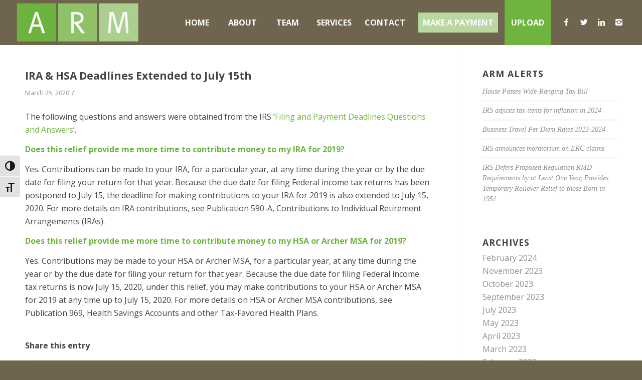

--- FILE ---
content_type: text/html; charset=UTF-8
request_url: https://www.armcpa.com/ira-hsa-deadlines-extended-to-july-15th/
body_size: 13542
content:
<!DOCTYPE html>
<html lang="en-US" class="html_stretched responsive av-preloader-disabled av-default-lightbox  html_header_top html_logo_left html_main_nav_header html_menu_right html_slim html_header_sticky html_header_shrinking_disabled html_mobile_menu_tablet html_header_searchicon_disabled html_content_align_center html_header_unstick_top_disabled html_header_stretch html_minimal_header html_av-submenu-hidden html_av-submenu-display-hover html_av-overlay-full html_av-submenu-noclone html_entry_id_3571 av-no-preview html_text_menu_active ">
<head>
<meta charset="UTF-8" />


<!-- mobile setting -->
<meta name="viewport" content="width=device-width, initial-scale=1, maximum-scale=1">

<!-- Scripts/CSS and wp_head hook -->
<meta name='robots' content='index, follow, max-image-preview:large, max-snippet:-1, max-video-preview:-1' />
	<style>img:is([sizes="auto" i], [sizes^="auto," i]) { contain-intrinsic-size: 3000px 1500px }</style>
	<!-- Speed of this site is optimised by WP Performance Score Booster plugin v2.2.3 - https://dipakgajjar.com/wp-performance-score-booster/ -->

	<!-- This site is optimized with the Yoast SEO plugin v26.7 - https://yoast.com/wordpress/plugins/seo/ -->
	<title>IRA &amp; HSA Deadlines Extended to July 15th - Ary Roepcke Mulchaey, P.C.</title>
	<link rel="canonical" href="https://www.armcpa.com/ira-hsa-deadlines-extended-to-july-15th/" />
	<meta property="og:locale" content="en_US" />
	<meta property="og:type" content="article" />
	<meta property="og:title" content="IRA &amp; HSA Deadlines Extended to July 15th - Ary Roepcke Mulchaey, P.C." />
	<meta property="og:description" content="The following questions and answers were obtained from the IRS &#8216;Filing and Payment Deadlines Questions and Answers&#8216;. Does this relief provide me more time to contribute money to my IRA for 2019? Yes. Contributions can be made to your IRA, for a particular year, at any time during the year or by the due date&hellip; Continue Reading IRA &#038; HSA Deadlines Extended to July 15th" />
	<meta property="og:url" content="https://www.armcpa.com/ira-hsa-deadlines-extended-to-july-15th/" />
	<meta property="og:site_name" content="Ary Roepcke Mulchaey, P.C." />
	<meta property="article:publisher" content="https://www.facebook.com/ARMCPAS/" />
	<meta property="article:published_time" content="2020-03-25T10:27:30+00:00" />
	<meta property="article:modified_time" content="2021-02-08T11:22:59+00:00" />
	<meta name="author" content="Bill" />
	<meta name="twitter:card" content="summary_large_image" />
	<meta name="twitter:creator" content="@armcpa" />
	<meta name="twitter:site" content="@armcpa" />
	<meta name="twitter:label1" content="Written by" />
	<meta name="twitter:data1" content="Bill" />
	<meta name="twitter:label2" content="Est. reading time" />
	<meta name="twitter:data2" content="1 minute" />
	<script type="application/ld+json" class="yoast-schema-graph">{"@context":"https://schema.org","@graph":[{"@type":"Article","@id":"https://www.armcpa.com/ira-hsa-deadlines-extended-to-july-15th/#article","isPartOf":{"@id":"https://www.armcpa.com/ira-hsa-deadlines-extended-to-july-15th/"},"author":{"name":"Bill","@id":"https://www.armcpa.com/#/schema/person/18883a2c236d5fe0ffa59809bcdd2aba"},"headline":"IRA &#038; HSA Deadlines Extended to July 15th","datePublished":"2020-03-25T10:27:30+00:00","dateModified":"2021-02-08T11:22:59+00:00","mainEntityOfPage":{"@id":"https://www.armcpa.com/ira-hsa-deadlines-extended-to-july-15th/"},"wordCount":214,"articleSection":["COVID-19"],"inLanguage":"en-US"},{"@type":"WebPage","@id":"https://www.armcpa.com/ira-hsa-deadlines-extended-to-july-15th/","url":"https://www.armcpa.com/ira-hsa-deadlines-extended-to-july-15th/","name":"IRA & HSA Deadlines Extended to July 15th - Ary Roepcke Mulchaey, P.C.","isPartOf":{"@id":"https://www.armcpa.com/#website"},"datePublished":"2020-03-25T10:27:30+00:00","dateModified":"2021-02-08T11:22:59+00:00","author":{"@id":"https://www.armcpa.com/#/schema/person/18883a2c236d5fe0ffa59809bcdd2aba"},"breadcrumb":{"@id":"https://www.armcpa.com/ira-hsa-deadlines-extended-to-july-15th/#breadcrumb"},"inLanguage":"en-US","potentialAction":[{"@type":"ReadAction","target":["https://www.armcpa.com/ira-hsa-deadlines-extended-to-july-15th/"]}]},{"@type":"BreadcrumbList","@id":"https://www.armcpa.com/ira-hsa-deadlines-extended-to-july-15th/#breadcrumb","itemListElement":[{"@type":"ListItem","position":1,"name":"Home","item":"https://www.armcpa.com/homepage/"},{"@type":"ListItem","position":2,"name":"IRA &#038; HSA Deadlines Extended to July 15th"}]},{"@type":"WebSite","@id":"https://www.armcpa.com/#website","url":"https://www.armcpa.com/","name":"Ary Roepcke Mulchaey, P.C.","description":"Certified Public Accountants","potentialAction":[{"@type":"SearchAction","target":{"@type":"EntryPoint","urlTemplate":"https://www.armcpa.com/?s={search_term_string}"},"query-input":{"@type":"PropertyValueSpecification","valueRequired":true,"valueName":"search_term_string"}}],"inLanguage":"en-US"},{"@type":"Person","@id":"https://www.armcpa.com/#/schema/person/18883a2c236d5fe0ffa59809bcdd2aba","name":"Bill","image":{"@type":"ImageObject","inLanguage":"en-US","@id":"https://www.armcpa.com/#/schema/person/image/","url":"https://secure.gravatar.com/avatar/51675fcebce1c36f38f788f54307dc0ee2075b1144a07c5b7d04d7346c2ab37d?s=96&d=mm&r=g","contentUrl":"https://secure.gravatar.com/avatar/51675fcebce1c36f38f788f54307dc0ee2075b1144a07c5b7d04d7346c2ab37d?s=96&d=mm&r=g","caption":"Bill"}}]}</script>
	<!-- / Yoast SEO plugin. -->


<link rel="alternate" type="application/rss+xml" title="Ary Roepcke Mulchaey, P.C. &raquo; Feed" href="https://www.armcpa.com/feed/" />

<!-- google webfont font replacement -->
<link rel='stylesheet' id='ndesign-google-webfont' href='//fonts.googleapis.com/css?family=Open+Sans:400,700,800' type='text/css' media='all'/> 
<script type="text/javascript">
/* <![CDATA[ */
window._wpemojiSettings = {"baseUrl":"https:\/\/s.w.org\/images\/core\/emoji\/16.0.1\/72x72\/","ext":".png","svgUrl":"https:\/\/s.w.org\/images\/core\/emoji\/16.0.1\/svg\/","svgExt":".svg","source":{"concatemoji":"https:\/\/www.armcpa.com\/wp-includes\/js\/wp-emoji-release.min.js"}};
/*! This file is auto-generated */
!function(s,n){var o,i,e;function c(e){try{var t={supportTests:e,timestamp:(new Date).valueOf()};sessionStorage.setItem(o,JSON.stringify(t))}catch(e){}}function p(e,t,n){e.clearRect(0,0,e.canvas.width,e.canvas.height),e.fillText(t,0,0);var t=new Uint32Array(e.getImageData(0,0,e.canvas.width,e.canvas.height).data),a=(e.clearRect(0,0,e.canvas.width,e.canvas.height),e.fillText(n,0,0),new Uint32Array(e.getImageData(0,0,e.canvas.width,e.canvas.height).data));return t.every(function(e,t){return e===a[t]})}function u(e,t){e.clearRect(0,0,e.canvas.width,e.canvas.height),e.fillText(t,0,0);for(var n=e.getImageData(16,16,1,1),a=0;a<n.data.length;a++)if(0!==n.data[a])return!1;return!0}function f(e,t,n,a){switch(t){case"flag":return n(e,"\ud83c\udff3\ufe0f\u200d\u26a7\ufe0f","\ud83c\udff3\ufe0f\u200b\u26a7\ufe0f")?!1:!n(e,"\ud83c\udde8\ud83c\uddf6","\ud83c\udde8\u200b\ud83c\uddf6")&&!n(e,"\ud83c\udff4\udb40\udc67\udb40\udc62\udb40\udc65\udb40\udc6e\udb40\udc67\udb40\udc7f","\ud83c\udff4\u200b\udb40\udc67\u200b\udb40\udc62\u200b\udb40\udc65\u200b\udb40\udc6e\u200b\udb40\udc67\u200b\udb40\udc7f");case"emoji":return!a(e,"\ud83e\udedf")}return!1}function g(e,t,n,a){var r="undefined"!=typeof WorkerGlobalScope&&self instanceof WorkerGlobalScope?new OffscreenCanvas(300,150):s.createElement("canvas"),o=r.getContext("2d",{willReadFrequently:!0}),i=(o.textBaseline="top",o.font="600 32px Arial",{});return e.forEach(function(e){i[e]=t(o,e,n,a)}),i}function t(e){var t=s.createElement("script");t.src=e,t.defer=!0,s.head.appendChild(t)}"undefined"!=typeof Promise&&(o="wpEmojiSettingsSupports",i=["flag","emoji"],n.supports={everything:!0,everythingExceptFlag:!0},e=new Promise(function(e){s.addEventListener("DOMContentLoaded",e,{once:!0})}),new Promise(function(t){var n=function(){try{var e=JSON.parse(sessionStorage.getItem(o));if("object"==typeof e&&"number"==typeof e.timestamp&&(new Date).valueOf()<e.timestamp+604800&&"object"==typeof e.supportTests)return e.supportTests}catch(e){}return null}();if(!n){if("undefined"!=typeof Worker&&"undefined"!=typeof OffscreenCanvas&&"undefined"!=typeof URL&&URL.createObjectURL&&"undefined"!=typeof Blob)try{var e="postMessage("+g.toString()+"("+[JSON.stringify(i),f.toString(),p.toString(),u.toString()].join(",")+"));",a=new Blob([e],{type:"text/javascript"}),r=new Worker(URL.createObjectURL(a),{name:"wpTestEmojiSupports"});return void(r.onmessage=function(e){c(n=e.data),r.terminate(),t(n)})}catch(e){}c(n=g(i,f,p,u))}t(n)}).then(function(e){for(var t in e)n.supports[t]=e[t],n.supports.everything=n.supports.everything&&n.supports[t],"flag"!==t&&(n.supports.everythingExceptFlag=n.supports.everythingExceptFlag&&n.supports[t]);n.supports.everythingExceptFlag=n.supports.everythingExceptFlag&&!n.supports.flag,n.DOMReady=!1,n.readyCallback=function(){n.DOMReady=!0}}).then(function(){return e}).then(function(){var e;n.supports.everything||(n.readyCallback(),(e=n.source||{}).concatemoji?t(e.concatemoji):e.wpemoji&&e.twemoji&&(t(e.twemoji),t(e.wpemoji)))}))}((window,document),window._wpemojiSettings);
/* ]]> */
</script>
<style id='wp-emoji-styles-inline-css' type='text/css'>

	img.wp-smiley, img.emoji {
		display: inline !important;
		border: none !important;
		box-shadow: none !important;
		height: 1em !important;
		width: 1em !important;
		margin: 0 0.07em !important;
		vertical-align: -0.1em !important;
		background: none !important;
		padding: 0 !important;
	}
</style>
<link rel='stylesheet' id='wp-block-library-css' href='https://www.armcpa.com/wp-includes/css/dist/block-library/style.min.css' type='text/css' media='all' />
<style id='classic-theme-styles-inline-css' type='text/css'>
/*! This file is auto-generated */
.wp-block-button__link{color:#fff;background-color:#32373c;border-radius:9999px;box-shadow:none;text-decoration:none;padding:calc(.667em + 2px) calc(1.333em + 2px);font-size:1.125em}.wp-block-file__button{background:#32373c;color:#fff;text-decoration:none}
</style>
<style id='global-styles-inline-css' type='text/css'>
:root{--wp--preset--aspect-ratio--square: 1;--wp--preset--aspect-ratio--4-3: 4/3;--wp--preset--aspect-ratio--3-4: 3/4;--wp--preset--aspect-ratio--3-2: 3/2;--wp--preset--aspect-ratio--2-3: 2/3;--wp--preset--aspect-ratio--16-9: 16/9;--wp--preset--aspect-ratio--9-16: 9/16;--wp--preset--color--black: #000000;--wp--preset--color--cyan-bluish-gray: #abb8c3;--wp--preset--color--white: #ffffff;--wp--preset--color--pale-pink: #f78da7;--wp--preset--color--vivid-red: #cf2e2e;--wp--preset--color--luminous-vivid-orange: #ff6900;--wp--preset--color--luminous-vivid-amber: #fcb900;--wp--preset--color--light-green-cyan: #7bdcb5;--wp--preset--color--vivid-green-cyan: #00d084;--wp--preset--color--pale-cyan-blue: #8ed1fc;--wp--preset--color--vivid-cyan-blue: #0693e3;--wp--preset--color--vivid-purple: #9b51e0;--wp--preset--gradient--vivid-cyan-blue-to-vivid-purple: linear-gradient(135deg,rgba(6,147,227,1) 0%,rgb(155,81,224) 100%);--wp--preset--gradient--light-green-cyan-to-vivid-green-cyan: linear-gradient(135deg,rgb(122,220,180) 0%,rgb(0,208,130) 100%);--wp--preset--gradient--luminous-vivid-amber-to-luminous-vivid-orange: linear-gradient(135deg,rgba(252,185,0,1) 0%,rgba(255,105,0,1) 100%);--wp--preset--gradient--luminous-vivid-orange-to-vivid-red: linear-gradient(135deg,rgba(255,105,0,1) 0%,rgb(207,46,46) 100%);--wp--preset--gradient--very-light-gray-to-cyan-bluish-gray: linear-gradient(135deg,rgb(238,238,238) 0%,rgb(169,184,195) 100%);--wp--preset--gradient--cool-to-warm-spectrum: linear-gradient(135deg,rgb(74,234,220) 0%,rgb(151,120,209) 20%,rgb(207,42,186) 40%,rgb(238,44,130) 60%,rgb(251,105,98) 80%,rgb(254,248,76) 100%);--wp--preset--gradient--blush-light-purple: linear-gradient(135deg,rgb(255,206,236) 0%,rgb(152,150,240) 100%);--wp--preset--gradient--blush-bordeaux: linear-gradient(135deg,rgb(254,205,165) 0%,rgb(254,45,45) 50%,rgb(107,0,62) 100%);--wp--preset--gradient--luminous-dusk: linear-gradient(135deg,rgb(255,203,112) 0%,rgb(199,81,192) 50%,rgb(65,88,208) 100%);--wp--preset--gradient--pale-ocean: linear-gradient(135deg,rgb(255,245,203) 0%,rgb(182,227,212) 50%,rgb(51,167,181) 100%);--wp--preset--gradient--electric-grass: linear-gradient(135deg,rgb(202,248,128) 0%,rgb(113,206,126) 100%);--wp--preset--gradient--midnight: linear-gradient(135deg,rgb(2,3,129) 0%,rgb(40,116,252) 100%);--wp--preset--font-size--small: 13px;--wp--preset--font-size--medium: 20px;--wp--preset--font-size--large: 36px;--wp--preset--font-size--x-large: 42px;--wp--preset--spacing--20: 0.44rem;--wp--preset--spacing--30: 0.67rem;--wp--preset--spacing--40: 1rem;--wp--preset--spacing--50: 1.5rem;--wp--preset--spacing--60: 2.25rem;--wp--preset--spacing--70: 3.38rem;--wp--preset--spacing--80: 5.06rem;--wp--preset--shadow--natural: 6px 6px 9px rgba(0, 0, 0, 0.2);--wp--preset--shadow--deep: 12px 12px 50px rgba(0, 0, 0, 0.4);--wp--preset--shadow--sharp: 6px 6px 0px rgba(0, 0, 0, 0.2);--wp--preset--shadow--outlined: 6px 6px 0px -3px rgba(255, 255, 255, 1), 6px 6px rgba(0, 0, 0, 1);--wp--preset--shadow--crisp: 6px 6px 0px rgba(0, 0, 0, 1);}:where(.is-layout-flex){gap: 0.5em;}:where(.is-layout-grid){gap: 0.5em;}body .is-layout-flex{display: flex;}.is-layout-flex{flex-wrap: wrap;align-items: center;}.is-layout-flex > :is(*, div){margin: 0;}body .is-layout-grid{display: grid;}.is-layout-grid > :is(*, div){margin: 0;}:where(.wp-block-columns.is-layout-flex){gap: 2em;}:where(.wp-block-columns.is-layout-grid){gap: 2em;}:where(.wp-block-post-template.is-layout-flex){gap: 1.25em;}:where(.wp-block-post-template.is-layout-grid){gap: 1.25em;}.has-black-color{color: var(--wp--preset--color--black) !important;}.has-cyan-bluish-gray-color{color: var(--wp--preset--color--cyan-bluish-gray) !important;}.has-white-color{color: var(--wp--preset--color--white) !important;}.has-pale-pink-color{color: var(--wp--preset--color--pale-pink) !important;}.has-vivid-red-color{color: var(--wp--preset--color--vivid-red) !important;}.has-luminous-vivid-orange-color{color: var(--wp--preset--color--luminous-vivid-orange) !important;}.has-luminous-vivid-amber-color{color: var(--wp--preset--color--luminous-vivid-amber) !important;}.has-light-green-cyan-color{color: var(--wp--preset--color--light-green-cyan) !important;}.has-vivid-green-cyan-color{color: var(--wp--preset--color--vivid-green-cyan) !important;}.has-pale-cyan-blue-color{color: var(--wp--preset--color--pale-cyan-blue) !important;}.has-vivid-cyan-blue-color{color: var(--wp--preset--color--vivid-cyan-blue) !important;}.has-vivid-purple-color{color: var(--wp--preset--color--vivid-purple) !important;}.has-black-background-color{background-color: var(--wp--preset--color--black) !important;}.has-cyan-bluish-gray-background-color{background-color: var(--wp--preset--color--cyan-bluish-gray) !important;}.has-white-background-color{background-color: var(--wp--preset--color--white) !important;}.has-pale-pink-background-color{background-color: var(--wp--preset--color--pale-pink) !important;}.has-vivid-red-background-color{background-color: var(--wp--preset--color--vivid-red) !important;}.has-luminous-vivid-orange-background-color{background-color: var(--wp--preset--color--luminous-vivid-orange) !important;}.has-luminous-vivid-amber-background-color{background-color: var(--wp--preset--color--luminous-vivid-amber) !important;}.has-light-green-cyan-background-color{background-color: var(--wp--preset--color--light-green-cyan) !important;}.has-vivid-green-cyan-background-color{background-color: var(--wp--preset--color--vivid-green-cyan) !important;}.has-pale-cyan-blue-background-color{background-color: var(--wp--preset--color--pale-cyan-blue) !important;}.has-vivid-cyan-blue-background-color{background-color: var(--wp--preset--color--vivid-cyan-blue) !important;}.has-vivid-purple-background-color{background-color: var(--wp--preset--color--vivid-purple) !important;}.has-black-border-color{border-color: var(--wp--preset--color--black) !important;}.has-cyan-bluish-gray-border-color{border-color: var(--wp--preset--color--cyan-bluish-gray) !important;}.has-white-border-color{border-color: var(--wp--preset--color--white) !important;}.has-pale-pink-border-color{border-color: var(--wp--preset--color--pale-pink) !important;}.has-vivid-red-border-color{border-color: var(--wp--preset--color--vivid-red) !important;}.has-luminous-vivid-orange-border-color{border-color: var(--wp--preset--color--luminous-vivid-orange) !important;}.has-luminous-vivid-amber-border-color{border-color: var(--wp--preset--color--luminous-vivid-amber) !important;}.has-light-green-cyan-border-color{border-color: var(--wp--preset--color--light-green-cyan) !important;}.has-vivid-green-cyan-border-color{border-color: var(--wp--preset--color--vivid-green-cyan) !important;}.has-pale-cyan-blue-border-color{border-color: var(--wp--preset--color--pale-cyan-blue) !important;}.has-vivid-cyan-blue-border-color{border-color: var(--wp--preset--color--vivid-cyan-blue) !important;}.has-vivid-purple-border-color{border-color: var(--wp--preset--color--vivid-purple) !important;}.has-vivid-cyan-blue-to-vivid-purple-gradient-background{background: var(--wp--preset--gradient--vivid-cyan-blue-to-vivid-purple) !important;}.has-light-green-cyan-to-vivid-green-cyan-gradient-background{background: var(--wp--preset--gradient--light-green-cyan-to-vivid-green-cyan) !important;}.has-luminous-vivid-amber-to-luminous-vivid-orange-gradient-background{background: var(--wp--preset--gradient--luminous-vivid-amber-to-luminous-vivid-orange) !important;}.has-luminous-vivid-orange-to-vivid-red-gradient-background{background: var(--wp--preset--gradient--luminous-vivid-orange-to-vivid-red) !important;}.has-very-light-gray-to-cyan-bluish-gray-gradient-background{background: var(--wp--preset--gradient--very-light-gray-to-cyan-bluish-gray) !important;}.has-cool-to-warm-spectrum-gradient-background{background: var(--wp--preset--gradient--cool-to-warm-spectrum) !important;}.has-blush-light-purple-gradient-background{background: var(--wp--preset--gradient--blush-light-purple) !important;}.has-blush-bordeaux-gradient-background{background: var(--wp--preset--gradient--blush-bordeaux) !important;}.has-luminous-dusk-gradient-background{background: var(--wp--preset--gradient--luminous-dusk) !important;}.has-pale-ocean-gradient-background{background: var(--wp--preset--gradient--pale-ocean) !important;}.has-electric-grass-gradient-background{background: var(--wp--preset--gradient--electric-grass) !important;}.has-midnight-gradient-background{background: var(--wp--preset--gradient--midnight) !important;}.has-small-font-size{font-size: var(--wp--preset--font-size--small) !important;}.has-medium-font-size{font-size: var(--wp--preset--font-size--medium) !important;}.has-large-font-size{font-size: var(--wp--preset--font-size--large) !important;}.has-x-large-font-size{font-size: var(--wp--preset--font-size--x-large) !important;}
:where(.wp-block-post-template.is-layout-flex){gap: 1.25em;}:where(.wp-block-post-template.is-layout-grid){gap: 1.25em;}
:where(.wp-block-columns.is-layout-flex){gap: 2em;}:where(.wp-block-columns.is-layout-grid){gap: 2em;}
:root :where(.wp-block-pullquote){font-size: 1.5em;line-height: 1.6;}
</style>
<link rel='stylesheet' id='ui-font-css' href='https://www.armcpa.com/wp-content/plugins/wp-accessibility/toolbar/fonts/css/a11y-toolbar.css' type='text/css' media='all' />
<link rel='stylesheet' id='wpa-toolbar-css' href='https://www.armcpa.com/wp-content/plugins/wp-accessibility/toolbar/css/a11y.css' type='text/css' media='all' />
<link rel='stylesheet' id='ui-fontsize.css-css' href='https://www.armcpa.com/wp-content/plugins/wp-accessibility/toolbar/css/a11y-fontsize.css' type='text/css' media='all' />
<style id='ui-fontsize.css-inline-css' type='text/css'>
html { --wpa-font-size: clamp( 24px, 1.5rem, 36px ); --wpa-h1-size : clamp( 48px, 3rem, 72px ); --wpa-h2-size : clamp( 40px, 2.5rem, 60px ); --wpa-h3-size : clamp( 32px, 2rem, 48px ); --wpa-h4-size : clamp( 28px, 1.75rem, 42px ); --wpa-sub-list-size: 1.1em; --wpa-sub-sub-list-size: 1em; } 
</style>
<link rel='stylesheet' id='wpa-style-css' href='https://www.armcpa.com/wp-content/plugins/wp-accessibility/css/wpa-style.css' type='text/css' media='all' />
<style id='wpa-style-inline-css' type='text/css'>
:root { --admin-bar-top : 7px; }
</style>
<link rel='stylesheet' id='ndesign-grid-css' href='https://www.armcpa.com/wp-content/themes/ndesign/css/grid.css' type='text/css' media='all' />
<link rel='stylesheet' id='ndesign-base-css' href='https://www.armcpa.com/wp-content/themes/ndesign/css/base.css' type='text/css' media='all' />
<link rel='stylesheet' id='ndesign-layout-css' href='https://www.armcpa.com/wp-content/themes/ndesign/css/layout.css' type='text/css' media='all' />
<link rel='stylesheet' id='ndesign-scs-css' href='https://www.armcpa.com/wp-content/themes/ndesign/css/shortcodes.css' type='text/css' media='all' />
<link rel='stylesheet' id='ndesign-popup-css-css' href='https://www.armcpa.com/wp-content/themes/ndesign/js/ndesignpopup/magnific-popup.css' type='text/css' media='screen' />
<link rel='stylesheet' id='ndesign-print-css' href='https://www.armcpa.com/wp-content/themes/ndesign/css/print.css' type='text/css' media='print' />
<link rel='stylesheet' id='ndesign-dynamic-css' href='https://www.armcpa.com/wp-content/uploads/dynamic_ndesign/arm_2018.css' type='text/css' media='all' />
<link rel='stylesheet' id='ndesign-custom-css' href='https://www.armcpa.com/wp-content/themes/ndesign/css/custom.css' type='text/css' media='all' />
<link rel='stylesheet' id='ndesign-style-css' href='https://www.armcpa.com/wp-content/themes/arm2018/style.css' type='text/css' media='all' />
<link rel='stylesheet' id='ndesign-gravity-css' href='https://www.armcpa.com/wp-content/themes/ndesign/config-gravityforms/gravity-mod.css' type='text/css' media='screen' />
<script type="text/javascript" src="https://www.armcpa.com/wp-includes/js/jquery/jquery.min.js" id="jquery-core-js"></script>
<script type="text/javascript" src="https://www.armcpa.com/wp-includes/js/jquery/jquery-migrate.min.js" id="jquery-migrate-js"></script>
<script type="text/javascript" src="https://www.armcpa.com/wp-content/themes/ndesign/js/ndesign-compat.js" id="ndesign-compat-js"></script>
<link rel="https://api.w.org/" href="https://www.armcpa.com/wp-json/" /><link rel="alternate" title="JSON" type="application/json" href="https://www.armcpa.com/wp-json/wp/v2/posts/3571" /><link rel="EditURI" type="application/rsd+xml" title="RSD" href="https://www.armcpa.com/xmlrpc.php?rsd" />
<meta name="generator" content="WordPress 6.8.3" />
<link rel='shortlink' href='https://www.armcpa.com/?p=3571' />
<link rel="alternate" title="oEmbed (JSON)" type="application/json+oembed" href="https://www.armcpa.com/wp-json/oembed/1.0/embed?url=https%3A%2F%2Fwww.armcpa.com%2Fira-hsa-deadlines-extended-to-july-15th%2F" />
<link rel="alternate" title="oEmbed (XML)" type="text/xml+oembed" href="https://www.armcpa.com/wp-json/oembed/1.0/embed?url=https%3A%2F%2Fwww.armcpa.com%2Fira-hsa-deadlines-extended-to-july-15th%2F&#038;format=xml" />
<link rel="profile" href="https://gmpg.org/xfn/11" />
<link rel="alternate" type="application/rss+xml" title="Ary Roepcke Mulchaey, P.C. RSS2 Feed" href="https://www.armcpa.com/feed/" />
<link rel="pingback" href="https://www.armcpa.com/xmlrpc.php" />
<!--[if lt IE 9]><script src="https://www.armcpa.com/wp-content/themes/ndesign/js/html5shiv.js"></script><![endif]-->

<link rel="icon" href="https://www.armcpa.com/wp-content/uploads/2018/02/cropped-fav-32x32.jpg" sizes="32x32" />
<link rel="icon" href="https://www.armcpa.com/wp-content/uploads/2018/02/cropped-fav-192x192.jpg" sizes="192x192" />
<link rel="apple-touch-icon" href="https://www.armcpa.com/wp-content/uploads/2018/02/cropped-fav-180x180.jpg" />
<meta name="msapplication-TileImage" content="https://www.armcpa.com/wp-content/uploads/2018/02/cropped-fav-270x270.jpg" />
		<style type="text/css" id="wp-custom-css">
			.ndesign-caption-content p {
	font-style:italic;
}

.page-id-3491 .blog-meta{display:none!important;}

.pmtbutton a .ndesign-menu-text {
	background:#b8d7a1;
	padding:15px;
}

.pmtbutton a .ndesign-menu-fx {
	display:none!important;
}

#top #wrap_all .av_seperator_big_border#header .av-menu-button-bordered > a {
	background-color:rgba(248, 248, 248, 0.0)!important;
}

#top .av-control-minimal .ndesign-slideshow-dots a {
	display:none!important;
}		</style>
		

<!--
Debugging Info for Theme support: 

Theme: NDESIGN Framework
Version: 4.2
Installed: ndesign
NdesignFramework Version: 4.6
NdesignBuilder Version: 0.9.5
- - - - - - - - - - -
ChildTheme: ARM 2018
ChildTheme Version: 1.01
ChildTheme Installed: ndesign

ML:768-PU:70-PLA:9
WP:6.8.3
Updates: disabled
-->

<style type='text/css'>
@font-face {font-family: 'entypo-fontello'; font-weight: normal; font-style: normal;
src: url('https://www.armcpa.com/wp-content/themes/ndesign/config-templatebuilder/ndesign-template-builder/assets/fonts/entypo-fontello.eot?v=3');
src: url('https://www.armcpa.com/wp-content/themes/ndesign/config-templatebuilder/ndesign-template-builder/assets/fonts/entypo-fontello.eot?v=3#iefix') format('embedded-opentype'), 
url('https://www.armcpa.com/wp-content/themes/ndesign/config-templatebuilder/ndesign-template-builder/assets/fonts/entypo-fontello.woff?v=3') format('woff'), 
url('https://www.armcpa.com/wp-content/themes/ndesign/config-templatebuilder/ndesign-template-builder/assets/fonts/entypo-fontello.ttf?v=3') format('truetype'), 
url('https://www.armcpa.com/wp-content/themes/ndesign/config-templatebuilder/ndesign-template-builder/assets/fonts/entypo-fontello.svg?v=3#entypo-fontello') format('svg');
} #top .ndesign-font-entypo-fontello, body .ndesign-font-entypo-fontello, html body [data-av_iconfont='entypo-fontello']:before{ font-family: 'entypo-fontello'; }

@font-face {font-family: 'fax'; font-weight: normal; font-style: normal;
src: url('https://www.armcpa.com/wp-content/uploads/ndesign_fonts/fax/fax.eot');
src: url('https://www.armcpa.com/wp-content/uploads/ndesign_fonts/fax/fax.eot?#iefix') format('embedded-opentype'), 
url('https://www.armcpa.com/wp-content/uploads/ndesign_fonts/fax/fax.woff') format('woff'), 
url('https://www.armcpa.com/wp-content/uploads/ndesign_fonts/fax/fax.ttf') format('truetype'), 
url('https://www.armcpa.com/wp-content/uploads/ndesign_fonts/fax/fax.svg#fax') format('svg');
} #top .ndesign-font-fax, body .ndesign-font-fax, html body [data-av_iconfont='fax']:before{ font-family: 'fax'; }
</style><script>
  (function(i,s,o,g,r,a,m){i['GoogleAnalyticsObject']=r;i[r]=i[r]||function(){
  (i[r].q=i[r].q||[]).push(arguments)},i[r].l=1*new Date();a=s.createElement(o),
  m=s.getElementsByTagName(o)[0];a.async=1;a.src=g;m.parentNode.insertBefore(a,m)
  })(window,document,'script','//www.google-analytics.com/analytics.js','ga');

  ga('create', 'UA-53332745-8', 'auto');
  ga('send', 'pageview');

</script>
</head>




<body data-rsssl=1 id="top" class="wp-singular post-template-default single single-post postid-3571 single-format-standard wp-theme-ndesign wp-child-theme-arm2018 stretched open_sans  wpa-excerpt" itemscope="itemscope" itemtype="https://schema.org/WebPage" >

	
	<div id='wrap_all'>

	
<header id='header' class='all_colors header_color light_bg_color  av_header_top av_logo_left av_main_nav_header av_menu_right av_slim av_header_sticky av_header_shrinking_disabled av_header_stretch av_mobile_menu_tablet av_header_searchicon_disabled av_header_unstick_top_disabled av_seperator_big_border av_minimal_header av_bottom_nav_disabled  av_alternate_logo_active'  role="banner" itemscope="itemscope" itemtype="https://schema.org/WPHeader" >

		<div  id='header_main' class='container_wrap container_wrap_logo'>
	
        <div class='container av-logo-container'><div class='inner-container'><span class='logo'><a href='https://www.armcpa.com/'><img height='100' width='300' src='https://www.armcpa.com/wp-content/uploads/2018/02/logo.png' alt='Ary Roepcke Mulchaey, P.C.' /></a></span><nav class='main_menu' data-selectname='Select a page'  role="navigation" itemscope="itemscope" itemtype="https://schema.org/SiteNavigationElement" ><div class="ndesign-menu av-main-nav-wrap av_menu_icon_beside"><ul id="ndesign-menu" class="menu av-main-nav"><li id="menu-item-23" class="menu-item menu-item-type-post_type menu-item-object-page menu-item-home menu-item-top-level menu-item-top-level-1"><a href="https://www.armcpa.com/" itemprop="url"><span class="ndesign-bullet"></span><span class="ndesign-menu-text">HOME</span><span class="ndesign-menu-fx"><span class="ndesign-arrow-wrap"><span class="ndesign-arrow"></span></span></span></a></li>
<li id="menu-item-28" class="menu-item menu-item-type-custom menu-item-object-custom menu-item-home menu-item-top-level menu-item-top-level-2"><a href="https://www.armcpa.com/#about" itemprop="url"><span class="ndesign-bullet"></span><span class="ndesign-menu-text">ABOUT</span><span class="ndesign-menu-fx"><span class="ndesign-arrow-wrap"><span class="ndesign-arrow"></span></span></span></a></li>
<li id="menu-item-97" class="menu-item menu-item-type-custom menu-item-object-custom menu-item-home menu-item-top-level menu-item-top-level-3"><a href="https://www.armcpa.com/#team" itemprop="url"><span class="ndesign-bullet"></span><span class="ndesign-menu-text">TEAM</span><span class="ndesign-menu-fx"><span class="ndesign-arrow-wrap"><span class="ndesign-arrow"></span></span></span></a></li>
<li id="menu-item-152" class="menu-item menu-item-type-custom menu-item-object-custom menu-item-home menu-item-top-level menu-item-top-level-4"><a href="https://www.armcpa.com/#services" itemprop="url"><span class="ndesign-bullet"></span><span class="ndesign-menu-text">SERVICES</span><span class="ndesign-menu-fx"><span class="ndesign-arrow-wrap"><span class="ndesign-arrow"></span></span></span></a></li>
<li id="menu-item-189" class="menu-item menu-item-type-custom menu-item-object-custom menu-item-home menu-item-top-level menu-item-top-level-5"><a href="https://www.armcpa.com/#contact" itemprop="url"><span class="ndesign-bullet"></span><span class="ndesign-menu-text">CONTACT</span><span class="ndesign-menu-fx"><span class="ndesign-arrow-wrap"><span class="ndesign-arrow"></span></span></span></a></li>
<li id="menu-item-3739" class="pmtbutton menu-item menu-item-type-post_type menu-item-object-page av-menu-button av-menu-button-bordered menu-item-top-level menu-item-top-level-6"><a href="https://www.armcpa.com/make-a-payment/" itemprop="url"><span class="ndesign-bullet"></span><span class="ndesign-menu-text">MAKE A PAYMENT</span><span class="ndesign-menu-fx"><span class="ndesign-arrow-wrap"><span class="ndesign-arrow"></span></span></span></a></li>
<li id="menu-item-188" class="menu-item menu-item-type-custom menu-item-object-custom menu-item-top-level menu-item-top-level-7"><a target="_blank" href="https://armcpa.sharefile.com/filedrop/dx528a95-5dd5-4985-8ade-68478c627730" itemprop="url"><span class="ndesign-bullet"></span><span class="ndesign-menu-text">UPLOAD</span><span class="ndesign-menu-fx"><span class="ndesign-arrow-wrap"><span class="ndesign-arrow"></span></span></span></a></li>
<li class="av-burger-menu-main menu-item-ndesign-special ">
	        			<a href="#">
							<span class="av-hamburger av-hamburger--spin av-js-hamburger">
					        <span class="av-hamburger-box">
						          <span class="av-hamburger-inner"></span>
						          <strong>Menu</strong>
					        </span>
							</span>
						</a>
	        		   </li></ul></div><ul class='noLightbox social_bookmarks icon_count_4'><li class='social_bookmarks_facebook av-social-link-facebook social_icon_1'><a target='_blank' href='https://www.facebook.com/ARMCPAS/' aria-hidden='true' data-av_icon='' data-av_iconfont='entypo-fontello' title='Facebook'><span class='ndesign_hidden_link_text'>Facebook</span></a></li><li class='social_bookmarks_twitter av-social-link-twitter social_icon_2'><a target='_blank' href='http://twitter.com/armcpa' aria-hidden='true' data-av_icon='' data-av_iconfont='entypo-fontello' title='Twitter'><span class='ndesign_hidden_link_text'>Twitter</span></a></li><li class='social_bookmarks_linkedin av-social-link-linkedin social_icon_3'><a target='_blank' href='http://www.linkedin.com/companies/550441' aria-hidden='true' data-av_icon='' data-av_iconfont='entypo-fontello' title='Linkedin'><span class='ndesign_hidden_link_text'>Linkedin</span></a></li><li class='social_bookmarks_instagram av-social-link-instagram social_icon_4'><a target='_blank' href='https://instagram.com/armcpa/' aria-hidden='true' data-av_icon='' data-av_iconfont='entypo-fontello' title='Instagram'><span class='ndesign_hidden_link_text'>Instagram</span></a></li></ul></nav></div> </div> 
		<!-- end container_wrap-->
		</div>
		
		<div class='header_bg'></div>

<!-- end header -->
</header>
		
	<div id='main' class='all_colors' data-scroll-offset='88'>

	
		<div class='container_wrap container_wrap_first main_color sidebar_right'>

			<div class='container template-blog template-single-blog '>

				<main class='content units av-content-small alpha  av-blog-meta-author-disabled av-blog-meta-comments-disabled av-blog-meta-category-disabled av-blog-meta-html-info-disabled av-blog-meta-tag-disabled'  role="main" itemscope="itemscope" itemtype="https://schema.org/Blog" >

                    <article class='post-entry post-entry-type-standard post-entry-3571 post-loop-1 post-parity-odd post-entry-last single-big  post-3571 post type-post status-publish format-standard hentry category-covid-19'  itemscope="itemscope" itemtype="https://schema.org/BlogPosting" itemprop="blogPost" ><div class='blog-meta'></div><div class='entry-content-wrapper clearfix standard-content'><header class="entry-content-header"><h1 class='post-title entry-title'  itemprop="headline" >	<a href='https://www.armcpa.com/ira-hsa-deadlines-extended-to-july-15th/' rel='bookmark' title='Permanent Link: IRA &#038; HSA Deadlines Extended to July 15th'>IRA &#038; HSA Deadlines Extended to July 15th			<span class='post-format-icon minor-meta'></span>	</a></h1><span class='post-meta-infos'><time class='date-container minor-meta updated' >March 25, 2020</time><span class='text-sep text-sep-date'>/</span><span class="blog-categories minor-meta">in <a href="https://www.armcpa.com/category/covid-19/" rel="tag">COVID-19</a> </span><span class="text-sep text-sep-cat">/</span><span class="blog-author minor-meta">by <span class="entry-author-link" ><span class="vcard author"><span class="fn"><a href="https://www.armcpa.com/author/bill/" title="Posts by Bill" rel="author">Bill</a></span></span></span></span></span></header><div class="entry-content"  itemprop="text" ><p>The following questions and answers were obtained from the IRS &#8216;<a href="https://www.irs.gov/newsroom/filing-and-payment-deadlines-questions-and-answers">Filing and Payment Deadlines Questions and Answers</a>&#8216;.</p>
<p><strong>Does this relief provide me more time to contribute money to my IRA for 2019?</strong></p>
<p>Yes. Contributions can be made to your IRA, for a particular year, at any time during the year or by the due date for filing your return for that year. Because the due date for filing Federal income tax returns has been postponed to July 15, the deadline for making contributions to your IRA for 2019 is also extended to July 15, 2020. For more details on IRA contributions, see Publication 590-A, Contributions to Individual Retirement Arrangements (IRAs).</p>
<p><strong>Does this relief provide me more time to contribute money to my HSA or Archer MSA for 2019?</strong></p>
<p>Yes. Contributions may be made to your HSA or Archer MSA, for a particular year, at any time during the year or by the due date for filing your return for that year. Because the due date for filing Federal income tax returns is now July 15, 2020, under this relief, you may make contributions to your HSA or Archer MSA for 2019 at any time up to July 15, 2020. For more details on HSA or Archer MSA contributions, see Publication 969, Health Savings Accounts and other Tax-Favored Health Plans.</p>
</div><footer class="entry-footer"><div class='av-share-box'><h5 class='av-share-link-description'>Share this entry</h5><ul class='av-share-box-list noLightbox'><li class='av-share-link av-social-link-facebook' ><a target='_blank' href='http://www.facebook.com/sharer.php?u=https://www.armcpa.com/ira-hsa-deadlines-extended-to-july-15th/&amp;t=IRA%20%26%20HSA%20Deadlines%20Extended%20to%20July%2015th' aria-hidden='true' data-av_icon='' data-av_iconfont='entypo-fontello' title='' data-ndesign-related-tooltip='Share on Facebook'><span class='ndesign_hidden_link_text'>Share on Facebook</span></a></li><li class='av-share-link av-social-link-twitter' ><a target='_blank' href='https://twitter.com/share?text=IRA%20%26%20HSA%20Deadlines%20Extended%20to%20July%2015th&url=https://www.armcpa.com/?p=3571' aria-hidden='true' data-av_icon='' data-av_iconfont='entypo-fontello' title='' data-ndesign-related-tooltip='Share on Twitter'><span class='ndesign_hidden_link_text'>Share on Twitter</span></a></li><li class='av-share-link av-social-link-gplus' ><a target='_blank' href='https://plus.google.com/share?url=https://www.armcpa.com/ira-hsa-deadlines-extended-to-july-15th/' aria-hidden='true' data-av_icon='' data-av_iconfont='entypo-fontello' title='' data-ndesign-related-tooltip='Share on Google+'><span class='ndesign_hidden_link_text'>Share on Google+</span></a></li><li class='av-share-link av-social-link-linkedin' ><a target='_blank' href='http://linkedin.com/shareArticle?mini=true&amp;title=IRA%20%26%20HSA%20Deadlines%20Extended%20to%20July%2015th&amp;url=https://www.armcpa.com/ira-hsa-deadlines-extended-to-july-15th/' aria-hidden='true' data-av_icon='' data-av_iconfont='entypo-fontello' title='' data-ndesign-related-tooltip='Share on Linkedin'><span class='ndesign_hidden_link_text'>Share on Linkedin</span></a></li><li class='av-share-link av-social-link-mail' ><a  href='mailto:?subject=IRA%20%26%20HSA%20Deadlines%20Extended%20to%20July%2015th&amp;body=https://www.armcpa.com/ira-hsa-deadlines-extended-to-july-15th/' aria-hidden='true' data-av_icon='' data-av_iconfont='entypo-fontello' title='' data-ndesign-related-tooltip='Share by Mail'><span class='ndesign_hidden_link_text'>Share by Mail</span></a></li></ul></div></footer><div class='post_delimiter'></div></div><div class='post_author_timeline'></div><span class='hidden'>
			<span class='av-structured-data'  itemscope="itemscope" itemtype="https://schema.org/ImageObject"  itemprop='image'>
					   <span itemprop='url' >https://www.armcpa.com/wp-content/uploads/2018/02/logo.png</span>
					   <span itemprop='height' >0</span>
					   <span itemprop='width' >0</span>
				  </span><span class='av-structured-data'  itemprop="publisher" itemtype="https://schema.org/Organization" itemscope="itemscope" >
				<span itemprop='name'>Bill</span>
				<span itemprop='logo' itemscope itemtype='http://schema.org/ImageObject'>
				   <span itemprop='url'>https://www.armcpa.com/wp-content/uploads/2018/02/logo.png</span>
				 </span>
			  </span><span class='av-structured-data'  itemprop="author" itemscope="itemscope" itemtype="https://schema.org/Person" ><span itemprop='name'>Bill</span></span><span class='av-structured-data'  itemprop="datePublished" datetime="2020-03-25T05:27:30-05:00" >2020-03-25 05:27:30</span><span class='av-structured-data'  itemprop="dateModified" itemtype="https://schema.org/dateModified" >2021-02-08 06:22:59</span><span class='av-structured-data'  itemprop="mainEntityOfPage" itemtype="https://schema.org/mainEntityOfPage" ><span itemprop='name'>IRA & HSA Deadlines Extended to July 15th</span></span></span></article><div class='single-big'></div>
				<!--end content-->
				</main>

				<aside class='sidebar sidebar_right  alpha units'  role="complementary" itemscope="itemscope" itemtype="https://schema.org/WPSideBar" ><div class='inner_sidebar extralight-border'>
		<section id="recent-posts-3" class="widget clearfix widget_recent_entries">
		<h3 class="widgettitle">ARM ALERTS</h3>
		<ul>
											<li>
					<a href="https://www.armcpa.com/house-passes-wide-ranging-tax-bill/">House Passes Wide-Ranging Tax Bill</a>
									</li>
											<li>
					<a href="https://www.armcpa.com/irs-adjusts-tax-items-for-inflation-in-2024/">IRS adjusts tax items for inflation in 2024</a>
									</li>
											<li>
					<a href="https://www.armcpa.com/business-travel-per-diem-rates-2023-2024/">Business Travel Per Diem Rates 2023-2024</a>
									</li>
											<li>
					<a href="https://www.armcpa.com/irs-announces-moratorium-on-erc-claims/">IRS announces moratorium on ERC claims</a>
									</li>
											<li>
					<a href="https://www.armcpa.com/irs-defers-proposed-regulation-rmd-requirements-by-at-least-one-year-provides-temporary-rollover-relief-to-those-born-in-1951/">IRS Defers Proposed Regulation RMD Requirements by at Least One Year, Provides Temporary Rollover Relief to those Born in 1951</a>
									</li>
					</ul>

		<span class="seperator extralight-border"></span></section><section id="archives-3" class="widget clearfix widget_archive"><h3 class="widgettitle">ARCHIVES</h3>
			<ul>
					<li><a href='https://www.armcpa.com/2024/02/'>February 2024</a></li>
	<li><a href='https://www.armcpa.com/2023/11/'>November 2023</a></li>
	<li><a href='https://www.armcpa.com/2023/10/'>October 2023</a></li>
	<li><a href='https://www.armcpa.com/2023/09/'>September 2023</a></li>
	<li><a href='https://www.armcpa.com/2023/07/'>July 2023</a></li>
	<li><a href='https://www.armcpa.com/2023/05/'>May 2023</a></li>
	<li><a href='https://www.armcpa.com/2023/04/'>April 2023</a></li>
	<li><a href='https://www.armcpa.com/2023/03/'>March 2023</a></li>
	<li><a href='https://www.armcpa.com/2023/02/'>February 2023</a></li>
	<li><a href='https://www.armcpa.com/2023/01/'>January 2023</a></li>
	<li><a href='https://www.armcpa.com/2022/02/'>February 2022</a></li>
	<li><a href='https://www.armcpa.com/2022/01/'>January 2022</a></li>
	<li><a href='https://www.armcpa.com/2021/12/'>December 2021</a></li>
	<li><a href='https://www.armcpa.com/2021/11/'>November 2021</a></li>
	<li><a href='https://www.armcpa.com/2021/10/'>October 2021</a></li>
	<li><a href='https://www.armcpa.com/2021/09/'>September 2021</a></li>
	<li><a href='https://www.armcpa.com/2021/08/'>August 2021</a></li>
	<li><a href='https://www.armcpa.com/2021/07/'>July 2021</a></li>
	<li><a href='https://www.armcpa.com/2021/06/'>June 2021</a></li>
	<li><a href='https://www.armcpa.com/2021/05/'>May 2021</a></li>
	<li><a href='https://www.armcpa.com/2021/03/'>March 2021</a></li>
	<li><a href='https://www.armcpa.com/2021/02/'>February 2021</a></li>
	<li><a href='https://www.armcpa.com/2021/01/'>January 2021</a></li>
	<li><a href='https://www.armcpa.com/2020/12/'>December 2020</a></li>
	<li><a href='https://www.armcpa.com/2020/11/'>November 2020</a></li>
	<li><a href='https://www.armcpa.com/2020/09/'>September 2020</a></li>
	<li><a href='https://www.armcpa.com/2020/08/'>August 2020</a></li>
	<li><a href='https://www.armcpa.com/2020/07/'>July 2020</a></li>
	<li><a href='https://www.armcpa.com/2020/06/'>June 2020</a></li>
	<li><a href='https://www.armcpa.com/2020/05/'>May 2020</a></li>
	<li><a href='https://www.armcpa.com/2020/04/'>April 2020</a></li>
	<li><a href='https://www.armcpa.com/2020/03/'>March 2020</a></li>
	<li><a href='https://www.armcpa.com/2020/02/'>February 2020</a></li>
	<li><a href='https://www.armcpa.com/2020/01/'>January 2020</a></li>
	<li><a href='https://www.armcpa.com/2019/11/'>November 2019</a></li>
	<li><a href='https://www.armcpa.com/2019/09/'>September 2019</a></li>
	<li><a href='https://www.armcpa.com/2019/08/'>August 2019</a></li>
	<li><a href='https://www.armcpa.com/2019/07/'>July 2019</a></li>
	<li><a href='https://www.armcpa.com/2019/06/'>June 2019</a></li>
	<li><a href='https://www.armcpa.com/2019/05/'>May 2019</a></li>
	<li><a href='https://www.armcpa.com/2019/04/'>April 2019</a></li>
	<li><a href='https://www.armcpa.com/2019/03/'>March 2019</a></li>
	<li><a href='https://www.armcpa.com/2019/02/'>February 2019</a></li>
	<li><a href='https://www.armcpa.com/2019/01/'>January 2019</a></li>
	<li><a href='https://www.armcpa.com/2018/09/'>September 2018</a></li>
	<li><a href='https://www.armcpa.com/2018/08/'>August 2018</a></li>
	<li><a href='https://www.armcpa.com/2018/07/'>July 2018</a></li>
	<li><a href='https://www.armcpa.com/2018/05/'>May 2018</a></li>
	<li><a href='https://www.armcpa.com/2018/03/'>March 2018</a></li>
	<li><a href='https://www.armcpa.com/2018/02/'>February 2018</a></li>
	<li><a href='https://www.armcpa.com/2018/01/'>January 2018</a></li>
	<li><a href='https://www.armcpa.com/2017/11/'>November 2017</a></li>
	<li><a href='https://www.armcpa.com/2017/09/'>September 2017</a></li>
	<li><a href='https://www.armcpa.com/2017/08/'>August 2017</a></li>
	<li><a href='https://www.armcpa.com/2017/07/'>July 2017</a></li>
	<li><a href='https://www.armcpa.com/2017/06/'>June 2017</a></li>
	<li><a href='https://www.armcpa.com/2017/05/'>May 2017</a></li>
	<li><a href='https://www.armcpa.com/2017/03/'>March 2017</a></li>
	<li><a href='https://www.armcpa.com/2017/02/'>February 2017</a></li>
	<li><a href='https://www.armcpa.com/2017/01/'>January 2017</a></li>
	<li><a href='https://www.armcpa.com/2016/11/'>November 2016</a></li>
	<li><a href='https://www.armcpa.com/2016/10/'>October 2016</a></li>
	<li><a href='https://www.armcpa.com/2016/08/'>August 2016</a></li>
	<li><a href='https://www.armcpa.com/2016/07/'>July 2016</a></li>
	<li><a href='https://www.armcpa.com/2016/06/'>June 2016</a></li>
	<li><a href='https://www.armcpa.com/2016/05/'>May 2016</a></li>
	<li><a href='https://www.armcpa.com/2016/04/'>April 2016</a></li>
	<li><a href='https://www.armcpa.com/2016/03/'>March 2016</a></li>
	<li><a href='https://www.armcpa.com/2016/02/'>February 2016</a></li>
	<li><a href='https://www.armcpa.com/2015/12/'>December 2015</a></li>
	<li><a href='https://www.armcpa.com/2015/11/'>November 2015</a></li>
	<li><a href='https://www.armcpa.com/2015/09/'>September 2015</a></li>
	<li><a href='https://www.armcpa.com/2015/08/'>August 2015</a></li>
	<li><a href='https://www.armcpa.com/2015/07/'>July 2015</a></li>
	<li><a href='https://www.armcpa.com/2015/06/'>June 2015</a></li>
	<li><a href='https://www.armcpa.com/2015/05/'>May 2015</a></li>
	<li><a href='https://www.armcpa.com/2015/04/'>April 2015</a></li>
	<li><a href='https://www.armcpa.com/2015/02/'>February 2015</a></li>
	<li><a href='https://www.armcpa.com/2015/01/'>January 2015</a></li>
	<li><a href='https://www.armcpa.com/2014/12/'>December 2014</a></li>
	<li><a href='https://www.armcpa.com/2014/11/'>November 2014</a></li>
	<li><a href='https://www.armcpa.com/2014/10/'>October 2014</a></li>
	<li><a href='https://www.armcpa.com/2014/09/'>September 2014</a></li>
			</ul>

			<span class="seperator extralight-border"></span></section><section id="categories-3" class="widget clearfix widget_categories"><h3 class="widgettitle">CATEGORIES</h3>
			<ul>
					<li class="cat-item cat-item-5"><a href="https://www.armcpa.com/category/assurance-2/">Assurance</a>
</li>
	<li class="cat-item cat-item-16"><a href="https://www.armcpa.com/category/covid-19/">COVID-19</a>
</li>
	<li class="cat-item cat-item-3"><a href="https://www.armcpa.com/category/news/">News</a>
</li>
	<li class="cat-item cat-item-4"><a href="https://www.armcpa.com/category/tax-2/">Tax</a>
</li>
	<li class="cat-item cat-item-1"><a href="https://www.armcpa.com/category/uncategorized/">Uncategorized</a>
</li>
			</ul>

			<span class="seperator extralight-border"></span></section></div></aside>

			</div><!--end container-->

		</div><!-- close default .container_wrap element -->


		


			

			
				<footer class='container_wrap socket_color' id='socket'  role="contentinfo" itemscope="itemscope" itemtype="https://schema.org/WPFooter" >
                    <div class='container'>

                        <span class='copyright'>&copy;2026&nbsp;Ary Roepcke Mulchaey, P.C. All Rights Reserved.<a href="http://www.ndesignweb.com" target="_blank"><img style="vertical-align:middle;" src="https://www.armcpa.com/wp-content/themes/ndesign/images/layout/sitebyndesign-g.png"/></a></span>

                        <nav class='sub_menu_socket'  role="navigation" itemscope="itemscope" itemtype="https://schema.org/SiteNavigationElement" ><div class="ndesign3-menu"><ul id="ndesign3-menu" class="menu"><li id="menu-item-3095" class="menu-item menu-item-type-post_type menu-item-object-page av-menu-button av-menu-button-colored menu-item-top-level menu-item-top-level-1"><a href="https://www.armcpa.com/careers/" itemprop="url"><span class="ndesign-bullet"></span><span class="ndesign-menu-text">CAREERS</span><span class="ndesign-menu-fx"><span class="ndesign-arrow-wrap"><span class="ndesign-arrow"></span></span></span></a></li>
<li id="menu-item-3094" class="menu-item menu-item-type-post_type menu-item-object-page av-menu-button av-menu-button-colored menu-item-top-level menu-item-top-level-2"><a href="https://www.armcpa.com/privacy-policy/" itemprop="url"><span class="ndesign-bullet"></span><span class="ndesign-menu-text">PRIVACY</span><span class="ndesign-menu-fx"><span class="ndesign-arrow-wrap"><span class="ndesign-arrow"></span></span></span></a></li>
</ul></div></nav>
                    </div>

	            <!-- ####### END SOCKET CONTAINER ####### -->
				</footer>


					<!-- end main -->
		</div>
		
		<!-- end wrap_all --></div>

<script type="speculationrules">
{"prefetch":[{"source":"document","where":{"and":[{"href_matches":"\/*"},{"not":{"href_matches":["\/wp-*.php","\/wp-admin\/*","\/wp-content\/uploads\/*","\/wp-content\/*","\/wp-content\/plugins\/*","\/wp-content\/themes\/arm2018\/*","\/wp-content\/themes\/ndesign\/*","\/*\\?(.+)"]}},{"not":{"selector_matches":"a[rel~=\"nofollow\"]"}},{"not":{"selector_matches":".no-prefetch, .no-prefetch a"}}]},"eagerness":"conservative"}]}
</script>

 <script type='text/javascript'>
 /* <![CDATA[ */  
var ndesign_framework_globals = ndesign_framework_globals || {};
    ndesign_framework_globals.frameworkUrl = 'https://www.armcpa.com/wp-content/themes/ndesign/framework/';
    ndesign_framework_globals.installedAt = 'https://www.armcpa.com/wp-content/themes/ndesign/';
    ndesign_framework_globals.ajaxurl = 'https://www.armcpa.com/wp-admin/admin-ajax.php';
/* ]]> */ 
</script>
 
 <script type="text/javascript" id="wpa-toolbar-js-extra">
/* <![CDATA[ */
var wpatb = {"location":"body","is_rtl":"ltr","is_right":"default","responsive":"a11y-non-responsive","contrast":"Toggle High Contrast","grayscale":"Toggle Grayscale","fontsize":"Toggle Font size","custom_location":"standard-location","enable_grayscale":"false","enable_fontsize":"true","enable_contrast":"true"};
var wpa11y = {"path":"https:\/\/www.armcpa.com\/wp-content\/plugins\/wp-accessibility\/toolbar\/css\/a11y-contrast.css?version=2.2.6"};
/* ]]> */
</script>
<script type="text/javascript" src="https://www.armcpa.com/wp-content/plugins/wp-accessibility/js/wpa-toolbar.min.js" id="wpa-toolbar-js" defer="defer" data-wp-strategy="defer"></script>
<script type="text/javascript" src="https://www.armcpa.com/wp-content/plugins/wp-performance-score-booster/assets/js/preloader.min.js" id="wppsb-preloader-js"></script>
<script type="text/javascript" src="https://www.armcpa.com/wp-content/themes/ndesign/js/ndesign.js" id="ndesign-default-js"></script>
<script type="text/javascript" src="https://www.armcpa.com/wp-content/themes/ndesign/js/shortcodes.js" id="ndesign-shortcodes-js"></script>
<script type="text/javascript" src="https://www.armcpa.com/wp-content/themes/ndesign/js/ndesignpopup/jquery.magnific-popup.min.js" id="ndesign-popup-js"></script>
<script type="text/javascript" id="mediaelement-core-js-before">
/* <![CDATA[ */
var mejsL10n = {"language":"en","strings":{"mejs.download-file":"Download File","mejs.install-flash":"You are using a browser that does not have Flash player enabled or installed. Please turn on your Flash player plugin or download the latest version from https:\/\/get.adobe.com\/flashplayer\/","mejs.fullscreen":"Fullscreen","mejs.play":"Play","mejs.pause":"Pause","mejs.time-slider":"Time Slider","mejs.time-help-text":"Use Left\/Right Arrow keys to advance one second, Up\/Down arrows to advance ten seconds.","mejs.live-broadcast":"Live Broadcast","mejs.volume-help-text":"Use Up\/Down Arrow keys to increase or decrease volume.","mejs.unmute":"Unmute","mejs.mute":"Mute","mejs.volume-slider":"Volume Slider","mejs.video-player":"Video Player","mejs.audio-player":"Audio Player","mejs.captions-subtitles":"Captions\/Subtitles","mejs.captions-chapters":"Chapters","mejs.none":"None","mejs.afrikaans":"Afrikaans","mejs.albanian":"Albanian","mejs.arabic":"Arabic","mejs.belarusian":"Belarusian","mejs.bulgarian":"Bulgarian","mejs.catalan":"Catalan","mejs.chinese":"Chinese","mejs.chinese-simplified":"Chinese (Simplified)","mejs.chinese-traditional":"Chinese (Traditional)","mejs.croatian":"Croatian","mejs.czech":"Czech","mejs.danish":"Danish","mejs.dutch":"Dutch","mejs.english":"English","mejs.estonian":"Estonian","mejs.filipino":"Filipino","mejs.finnish":"Finnish","mejs.french":"French","mejs.galician":"Galician","mejs.german":"German","mejs.greek":"Greek","mejs.haitian-creole":"Haitian Creole","mejs.hebrew":"Hebrew","mejs.hindi":"Hindi","mejs.hungarian":"Hungarian","mejs.icelandic":"Icelandic","mejs.indonesian":"Indonesian","mejs.irish":"Irish","mejs.italian":"Italian","mejs.japanese":"Japanese","mejs.korean":"Korean","mejs.latvian":"Latvian","mejs.lithuanian":"Lithuanian","mejs.macedonian":"Macedonian","mejs.malay":"Malay","mejs.maltese":"Maltese","mejs.norwegian":"Norwegian","mejs.persian":"Persian","mejs.polish":"Polish","mejs.portuguese":"Portuguese","mejs.romanian":"Romanian","mejs.russian":"Russian","mejs.serbian":"Serbian","mejs.slovak":"Slovak","mejs.slovenian":"Slovenian","mejs.spanish":"Spanish","mejs.swahili":"Swahili","mejs.swedish":"Swedish","mejs.tagalog":"Tagalog","mejs.thai":"Thai","mejs.turkish":"Turkish","mejs.ukrainian":"Ukrainian","mejs.vietnamese":"Vietnamese","mejs.welsh":"Welsh","mejs.yiddish":"Yiddish"}};
/* ]]> */
</script>
<script type="text/javascript" src="https://www.armcpa.com/wp-includes/js/mediaelement/mediaelement-and-player.min.js" id="mediaelement-core-js"></script>
<script type="text/javascript" src="https://www.armcpa.com/wp-includes/js/mediaelement/mediaelement-migrate.min.js" id="mediaelement-migrate-js"></script>
<script type="text/javascript" id="mediaelement-js-extra">
/* <![CDATA[ */
var _wpmejsSettings = {"pluginPath":"\/wp-includes\/js\/mediaelement\/","classPrefix":"mejs-","stretching":"responsive","audioShortcodeLibrary":"mediaelement","videoShortcodeLibrary":"mediaelement"};
/* ]]> */
</script>
<script type="text/javascript" src="https://www.armcpa.com/wp-includes/js/mediaelement/wp-mediaelement.min.js" id="wp-mediaelement-js"></script>
<script type="text/javascript" id="wp-accessibility-js-extra">
/* <![CDATA[ */
var wpa = {"skiplinks":{"enabled":false,"output":""},"target":"1","tabindex":"1","underline":{"enabled":false,"target":"a"},"videos":"","dir":"ltr","lang":"en-US","titles":"1","labels":"1","wpalabels":{"s":"Search","author":"Name","email":"Email","url":"Website","comment":"Comment"},"alt":"","altSelector":".hentry img[alt]:not([alt=\"\"]), .comment-content img[alt]:not([alt=\"\"]), #content img[alt]:not([alt=\"\"]),.entry-content img[alt]:not([alt=\"\"])","current":"","errors":"","tracking":"1","ajaxurl":"https:\/\/www.armcpa.com\/wp-admin\/admin-ajax.php","security":"55ca3d0005","action":"wpa_stats_action","url":"https:\/\/www.armcpa.com\/ira-hsa-deadlines-extended-to-july-15th\/","post_id":"3571","continue":"","pause":"Pause video","play":"Play video","restUrl":"https:\/\/www.armcpa.com\/wp-json\/wp\/v2\/media","ldType":"button","ldHome":"https:\/\/www.armcpa.com","ldText":"<span class=\"dashicons dashicons-media-text\" aria-hidden=\"true\"><\/span><span class=\"screen-reader\">Long Description<\/span>"};
/* ]]> */
</script>
<script type="text/javascript" src="https://www.armcpa.com/wp-content/plugins/wp-accessibility/js/wp-accessibility.min.js" id="wp-accessibility-js" defer="defer" data-wp-strategy="defer"></script>
<a href='#top' title='Scroll to top' id='scroll-top-link' aria-hidden='true' data-av_icon='' data-av_iconfont='entypo-fontello'><span class="ndesign_hidden_link_text">Scroll to top</span></a>

<div id="fb-root"></div>
</body>
</html>


--- FILE ---
content_type: text/css
request_url: https://www.armcpa.com/wp-content/themes/ndesign/css/shortcodes.css
body_size: 34486
content:
/* ======================================================================================================================================================
GENERIC
====================================================================================================================================================== */


p:empty, .entry-content-wrapper:empty{display:none;}
.ndesign-shadow{box-shadow:inset 0 1px 3px rgba(0, 0, 0, 0.1);}

/*fix webkit flickering bug*/
.webkit_fix{
-webkit-perspective: 1000px;
-webkit-backface-visibility: hidden;
}

body .container_wrap .ndesign-builder-el-no-sibling{margin-top:0; margin-bottom:0;}
body .container_wrap .ndesign-builder-el-last{margin-bottom:0;}
body .container_wrap .ndesign-builder-el-first{margin-top:0;}

body .av-align-left{text-align: left;}
body .av-align-right{text-align: right;}
body .av-align-center{text-align: center;}

#top .av_inherit_color *{color:inherit;}
#top .av_inherit_color a{text-decoration: underline; }

#top .av_opacity_variation{opacity: 0.7;}

/* ======================================================================================================================================================
TEXT BLOCK
====================================================================================================================================================== */
.ndesign_textblock{
clear: both;
line-height: 1.65em;
}

.flex_column + .ndesign_textblock{padding-top:50px;}

/* ======================================================================================================================================================
Columns
====================================================================================================================================================== */
body .column-top-margin{
margin-top:50px;
}



/* ======================================================================================================================================================
HEADING
====================================================================================================================================================== */
.av-special-heading{
width:100%;
clear:both;
display: block;
margin-top:50px;
position: relative;
}

.ndesign_mobile .av-special-heading{
-webkit-perspective: 1000px;
-webkit-backface-visibility: hidden;
}

.av-special-heading.ndesign-builder-el-no-sibling{margin-top:0px; margin-bottom:0px;}

.flex_column + .av-special-heading{float:left; }

body .av-special-heading .av-special-heading-tag{
padding:0;
margin:0;
float:left;
}

.meta-heading .av-special-heading-tag{
font-weight: normal;
}

.custom-color-heading .av-special-heading-tag {
color: inherit;
}

.special-heading-border{
position: relative;
overflow: hidden;
}

.av-special-heading-h1 .special-heading-border{height: 3.4em;}
.av-special-heading-h2 .special-heading-border{height: 2.6em;}
.av-special-heading-h3 .special-heading-border{height: 1.9em;}
.av-special-heading-h4 .special-heading-border{height: 1.6em;}
.av-special-heading-h5 .special-heading-border{height: 1.5em;}
.av-special-heading-h6 .special-heading-border{height: 1.4em;}

.special-heading-inner-border{
display: block;
width:100%;
margin-left:15px;
border-top-style: solid;
border-top-width:1px;
position: relative;
top:50%;
opacity: 0.15;
filter:alpha(opacity=15);
}

.meta-heading .special-heading-inner-border{ opacity: 0.2; filter:alpha(opacity=20); }
.custom-color-heading .special-heading-inner-border{ opacity: 0.4; filter:alpha(opacity=40); }
#top #wrap_all .custom-color-heading .av-special-heading-tag, #top .custom-color-heading a, #top .custom-color-heading strong, #top .custom-color-heading .special_amp{color: inherit; }
#top .custom-color-heading a{text-decoration: underline; }
#top .custom-color-heading a:hover{opacity:0.8; text-decoration: none;}

#top #wrap_all .av-inherit-size .av-special-heading-tag{ font-size: 1em; }
.av-thin-font .av-special-heading-tag, .modern-quote .av-special-heading-tag{font-weight: 300;}
.av-thin-font strong, .modern-quote strong{font-weight: 600;}

body .av-special-heading.modern-centered{ text-align: center; }




/*quote style*/
body .av-special-heading.blockquote > *{
white-space: normal;
float: none;
}

.av-special-heading.classic-quote{
text-align: center;
}

body .av-special-heading.classic-quote > *{
display:block;
font-family: "Droid Serif", Georgia, Times, serif;
font-weight: normal;
font-style: italic;
float: none;
}

body .av-special-heading.blockquote .special-heading-border{display:none;}

/*subheading*/

.av-subheading{ font-size: 15px; line-height: 1.3em;  }
.av-subheading p:first-child{margin-top:0;}
.av-subheading p:last-child{margin-bottom:0;}
.av-subheading_below{margin-top:0.3em;}
.av-subheading_above{margin-bottom:0.3em;}
.av-subheading.av_custom_color{opacity: 0.8;}
@media only screen and (max-width: 767px) {
#top #wrap_all .av-inherit-size .av-special-heading-tag{ font-size: 0.8em; }
}


/* ======================================================================================================================================================
COLOR SECTION
====================================================================================================================================================== */


.ndesign-section{
clear:both;
width:100%;
float:left;
min-height:100px;
position: static; /*fixes a glitch with bg image not displaying below video slide*/
}

.ndesign-section.ndesign-section-small{
min-height:0;	
}

.js_active .av-minimum-height .container{
z-index: 1; /*required for transition*/
opacity: 0;
-webkit-transition: opacity 0.6s ease-in;
transition: 		opacity 0.6s ease-in;
}

.js_active.av-preloader-enabled .av-minimum-height .container{
-webkit-transition: opacity 1.2s ease-in;
transition: 		opacity 1.2s ease-in;	
}


.ndesign-section.av-minimum-height .container{display: table; table-layout: fixed;}
.ndesign-section.av-minimum-height .container .content{display: table-cell; vertical-align: middle; height:100%; float:none !important;}
.av-minimum-height-100 .container {height:1500px;} /*will be overwritten by js*/


.ndesign-full-stretch{
background-size: cover !important;
}

.ndesign-full-contain{
background-size: contain !important;
}

.ndesign_mobile .ndesign-full-stretch{
background-attachment: scroll !important;
}

#top #main .ndesign-section .template-page{
width:100%;
border:none;
margin-left: auto;
padding-left: 0;
margin-right: auto;
}

.ndesign-section .template-page .entry-content-wrapper{
padding-right:0;
}

.ndesign-section-small .content, .ndesign-section-small .sidebar { padding-top: 20px; padding-bottom: 20px;}
.ndesign-section-large .content, .ndesign-section-large .sidebar { padding-top: 70px; padding-bottom: 70px;}
.ndesign-section-huge .content,  .ndesign-section-huge .sidebar { padding-top: 130px; padding-bottom: 130px;}
.ndesign-section-no-padding .content, .ndesign-section-no-padding .sidebar,
.ndesign-section-custom .content, .ndesign-section-custom .sidebar{padding-top:0; padding-bottom:0;}

.html_header_sticky_disabled .container_wrap:first-child, .ndesign-section.ndesign-full-stretch, .html_header_transparency .ndesign-section.ndesign-builder-el-0{border-top:none;}
#top #wrap_all #main .ndesign-no-border-styling{border:none;}


/*video bg*/

#top .av-section-with-video-bg{border-top:none; position: relative;}

#top .av-section-video-bg{
position: absolute;
top:0;
left:0;
right:0;
bottom: 0;
padding: 0;
margin: 0;
z-index: 1;
}


#top .av-section-video-bg .ndesign-slideshow-inner{
height:100% !important;
}

#top .av-section-with-video-bg .av-section-video-bg .av-video-service-vimeo iframe{
	-webkit-transform: 	scale(1.2);
	-ms-transform: 		scale(1.2);
	transform: 			scale(1.2);
}

/*handle video section on mobile*/

.ndesign_mobile #top .av-parallax-section{z-index: 0; -webkit-transform: translate3d(0,0,0);}
.ndesign_mobile #top .av-parallax{position: absolute; z-index: -10;}
.ndesign_mobile #top .av-parallax .container{z-index: 10; }
.ndesign_mobile #top .av-section-mobile-video-disabled .av-section-video-bg{display:none;}
.ndesign_desktop #top .av-section-mobile-video-disabled{background-image: none !important;}
.ndesign_desktop #top .av-section-mobile-video-disabled .av-parallax{display: none;}


/*parallax section*/
.av-parallax-section{
position: relative;
border-top: none;
overflow: hidden;

}

.av-parallax {
position: absolute;
bottom: 0;
left: 0;
width: 100%;
height: 100%;
z-index: 0;
height: calc((100vh * 0.3) + 100%);
will-change: transform;
}

.av-parallax-inner{
position: absolute;
width: 100%;
height:100%;
bottom:0;
left:0;
}

/*prevent img pos flickering*/
.js_active .av-parallax{opacity: 0;}
.js_active .av-parallax.enabled-parallax{opacity: 1}
.js_active .av-parallax.active-parallax{opacity: 1; 
-webkit-transition: opacity 0.3s ease-in-out;
transition: 		opacity 0.3s ease-in-out;}


/*special border top elements*/
.ndesign_transform .av-extra-border-element{
	position: relative; width: 100%; overflow: visible;
}

.ndesign_transform .av-extra-border-element.border-extra-arrow-down{
	position: relative;
	width: 50px;
	height: 25px;
	left: 50%;
	margin-left: -26px;
	margin-top: -1px;
	z-index: 25;
	margin-bottom: -25px;
	clear:both;
}



.ndesign_transform .av-extra-border-element .av-extra-border-outer{
overflow: hidden;
height:100%;
width:100%;
position: absolute;
}

.ndesign_transform .av-extra-border-element.border-extra-arrow-down .av-extra-border-inner{
position: absolute;
left: 50%;
width: 50px;
height: 50px;
-webkit-transform: translateX(-50%) rotate(45deg);
transform: translateX(-50%) rotate(45deg);
top: -39px;
}

.av-section-color-overlay + .container + .border-extra-diagonal,
.av-section-color-overlay + .scroll-down-link + .container + .border-extra-diagonal{
    z-index: 1;
}

.ndesign_transform .av-extra-border-element.border-extra-diagonal{
	height:250px;
	margin-top: -250px;
}

.ndesign_transform .av-extra-border-element.border-extra-diagonal .av-extra-border-inner{
	top: 250px;
    right: 0;
    width: 110%;
    height: 100%;
    -webkit-transform-origin: right top;
    transform-origin: right top;
    -webkit-transform: rotate(5deg);
    transform: rotate(5deg);
    position: absolute;
}

.ndesign_transform .av-extra-border-element.border-extra-diagonal.border-extra-diagonal-inverse .av-extra-border-inner{
	-webkit-transform: rotate(-5deg);
    transform: rotate(-5deg);
    -webkit-transform-origin: left top;
    transform-origin: left top;
    right:auto;
    left:0;
}

.av-extra-border-element.diagonal-box-shadow .av-extra-border-inner{
    box-shadow: 0 0 44px -8px rgba(0,0,0,0.2);
}




div .av-section-color-overlay-wrap{position: relative; width:100%; }
.html_header_sidebar .av-section-color-overlay-wrap{float:left;}
div .av-section-color-overlay{position: absolute; top:0; left: 0; bottom: 0; width:100%; }
div .av-arrow-down-section .av-section-color-overlay{bottom: 24px; }
div .av-section-color-overlay{z-index: 1;}
div .av-video-service-html5 .av-section-color-overlay{z-index: 8;}

.html_minimal_header #main > .ndesign-builder-el-0,
.av_minimal_header + #main .container_wrap_first { border-top: none; }
/* ======================================================================================================================================================
ICON
====================================================================================================================================================== */


/*right icons*/
#top .av_font_icon a{color: inherit; display: block;}
.av_font_icon a:hover, .av_font_icon a:focus {text-decoration: none; }
.av_font_icon { display:block; text-align: center;}
.ndesign-icon-pos-left {float:left; margin-right: 0.5em;}
.ndesign-icon-pos-right {float: right; margin-left: 0.5em;}



.av-icon-display{
display: block;
font-size: 30px;
line-height: 58px;
margin: 0 auto 20px auto;
width: 60px;
border-radius: 100px;
border-style: solid;
border-width: 1px;
text-align: center;
-webkit-transition: all 0.3s ease-in-out;
transition: 		all 0.3s ease-in-out;
}

/*tooltip*/

#top .ndesign-icon-tooltip{  width:250px; font-size: 15px; line-height: 1.6em;}


/*big icon with border*/
.av_font_icon.av-icon-style-border .av-icon-char{
-webkit-backface-visibility: hidden; /*fix bug in webkit where item shifts a few px on hover*/
}

.av_font_icon.av-icon-style-border .av-icon-char{
-moz-box-sizing: content-box;
-webkit-box-sizing: content-box;
box-sizing: content-box;
border-radius: 1000px;
border-width: 3px;
border-style: solid;
display: block;
margin: 0 auto;
padding:30px;
color: inherit;
border-color: inherit;
position: relative;
overflow:hidden;
}

.av_icon_caption{font-size: 16px; text-transform: uppercase; line-height: 1.3em; display: block; text-align: center; margin-top:8px; font-weight: 400;}

.av_font_icon.av-icon-style-border .av-icon-char:after {
	pointer-events: none;
	position: absolute;
	width: 100%;
	height: 100%;
	border-radius: 50%;
	content: '';
	-webkit-box-sizing: content-box; 
	-moz-box-sizing: content-box; 
	box-sizing: content-box;
	top: 0;
	left: 0;
	padding: 0;
	z-index: -1;
	box-shadow: 0 0 0 2px rgba(255,255,255,0.1);
	opacity: 0;
	-webkit-transform: scale(0.9);
	-ms-transform: scale(0.9);
	transform: scale(0.9);
	-webkit-transform-style: preserve-3d;
}


.av_font_icon.av-icon-style-border a.av-icon-char:hover:after {
	-webkit-animation: 	sonarEffect 1s ease-out ;
	animation: 			sonarEffect 1s ease-out ;
}





/*iconlist animation*/
.ndesign_transform .av_font_icon{
opacity: 0.1;
-webkit-transform:scale(0.5);
-ms-transform:scale(0.5);
transform:scale(0.5);
}


.ndesign_transform .ndesign_start_delayed_animation.av_font_icon{
-webkit-animation: ndesign_appear 0.7s 1 cubic-bezier(0.175, 0.885, 0.320, 1.275); 
animation:         ndesign_appear 0.7s 1 cubic-bezier(0.175, 0.885, 0.320, 1.275); 
opacity: 1;
-webkit-transform:scale(1);
-ms-transform:scale(1);
transform:scale(1);
}




/* ======================================================================================================================================================
ICONBOX
====================================================================================================================================================== */
#top .iconbox{background: transparent;}

.iconbox{
margin-bottom:30px;
position: relative;
clear:both;
}

.iconbox_icon {
float: left;
margin: 2px 10px 0 0;
height: 23px;
width: 23px;
font-size: 23px;
line-height: 18px;
-webkit-transition: all 0.3s ease-in-out;
transition: 		all 0.3s ease-in-out;
}

a.iconbox_icon:hover{
text-decoration: none;
}

.iconbox_left .iconbox_icon {
border-radius: 50px;
text-align: center;
position: relative;
top: -7px;
left: -5px;
height: 30px;
width: 30px;
line-height: 30px;
margin: 2px 0px 0 0;
}

.iconbox .iconbox_content .iconbox_content_title {
border: medium none;
padding: 2px 0 0 0;
position: relative;
margin:0 0 16px 0;
clear:none;
letter-spacing: 1px;
text-transform: uppercase;
font-size:1.25em;
}

#top .iconbox_top{
margin-top:20px;
text-align: center;
}

.iconbox_top .iconbox_content{
padding:45px 20px 20px 20px;
border-radius: 3px;
box-shadow: 0px 0px 1px 0px rgba(0, 0, 0, 0.3);
}

.iconbox_top .iconbox_icon{
float:none;
position: absolute;
left: 50%;
top:-26px;
margin:0 0 0 -26px;
padding:15px;
border-radius:100px;
-webkit-box-sizing: content-box; /* Safari/Chrome, other WebKit */
-moz-box-sizing: content-box;    /* Firefox, other Gecko */
box-sizing: content-box;
font-size: 20px;
line-height: 24px;
}


.iconbox_left_content .iconbox_content, .iconbox_right_content .iconbox_content{overflow: hidden;}
.iconbox_left_content .iconbox_content .iconbox_content_title,.iconbox_right_content .iconbox_content .iconbox_content_title{margin: 0 0 -3px 0;}

#top .iconbox_left_content .iconbox_icon, #top .iconbox_right_content .iconbox_icon {
width: 74px;
height: 74px;
font-size: 27px;
line-height: 72px;
border-style: solid;
border-width: 1px;
border-radius: 500px;
text-align: center;
margin-right:22px;
}

#top .iconbox_right_content{text-align: right;}
#top .iconbox_right_content .iconbox_icon{
	float: right; margin-right:0; margin-left:22px;
}


.iconbox .iconbox_content p:last-child {
margin-bottom: 0;
}


#top .iconbox.av-no-box .iconbox_content{padding:0; border:none; box-shadow:none; background: transparent;}
#top .iconbox.av-no-box .iconbox_icon{position: relative; top:0; margin:0 auto 20px auto; left:0; width:90px; height:90px; line-height:90px; border-style: solid; border-width: 1px; padding:0; font-size: 30px; display:block; }


#top .iconbox_left_content.av-icon-style-no-border .iconbox_icon,
#top .iconbox_right_content.av-icon-style-no-border .iconbox_icon{
	border:none;
	height:50px;
	width:50px;
	line-height: 50px;
	margin-top: 0;
	font-size: 50px;
}

#top .iconbox_content_container{
	line-height: 1.65em;
}


@media only screen and (min-width: 768px) and (max-width: 989px) {

#top .iconbox_left_content .iconbox_icon, #top .iconbox_right_content .iconbox_icon{
	margin-bottom: 15px;
	float: none;
	display: inline-block;
}

}

/* ======================================================================================================================================================
ICONLIST
====================================================================================================================================================== */
.ndesign-icon-list-container{margin:30px 0; clear: both;}
.ndesign-icon-list{margin:0; padding:0;}
.ndesign-icon-list li{margin:0; padding:0 0 30px 0; list-style-type: none; list-style-position: outside; clear:both;  position: relative; min-height:60px;}
.ndesign-icon-list .iconlist_icon{height:64px; width:64px; line-height: 64px; font-size: 30px; text-align: center; border-radius: 500px; position: relative; float:left; margin-right:30px; margin-left:2px; z-index: 5; color:#fff;}
.ndesign-icon-list a.iconlist_icon:hover{color:#fff; text-decoration: none;}
.ndesign-icon-list .iconlist_title{text-transform: uppercase; top: 4px; margin-bottom:0; position: relative;}
#top .ndesign-icon-list .iconlist_title a:hover{text-decoration: underline;}
.ndesign-icon-list .iconlist_content_wrap{overflow: hidden; min-height: 1.5em; padding-bottom:4px;}
.ndesign-icon-list article.article-icon-entry { min-height: 45px; }
.ndesign-icon-list .av-iconlist-empty .iconlist_title{margin-top: 17px;}
.ndesign-icon-list .iconlist-timeline{
position: absolute;
top: 1%;
left: 32px;
width: 1px;
height: 99%;
border-right-width: 1px;
border-right-style: dashed;
}

.ndesign-icon-list .iconlist_content{line-height: 1.65em;}
.ndesign-icon-list .iconlist_content li {
min-height: 0;
padding: 0;
list-style: disc outside;
}

.ndesign-icon-list li:last-child .iconlist-timeline{display:none;}

#top .av_iconlist_title a{text-decoration: none;}
#top .av_iconlist_title a:hover{text-decoration: underline;}

/*iconlist small*/
#top .av-iconlist-small li{padding:0px; min-height:0px;}
#top .av-iconlist-small article.article-icon-entry{ min-height:0px; }
#top .av-iconlist-small .iconlist-timeline{display:none;}
#top .av-iconlist-small .iconlist_icon{
	background: transparent; color: inherit; height: 1.45em; width: 1.45em;
	line-height: 1.45em; font-size: inherit; margin-right: 0.25em;
}
#top .av-iconlist-small.ndesign-icon-list-right .iconlist_icon {
    float: right;
    margin-left: 0.1em;
    margin-right: 2px;
}

#top .av-iconlist-small .iconlist_content_wrap{
	min-height: 0;
	padding: 0;
}

.av-iconlist-small .iconlist_title_small {
    line-height: 1.45em;
}

.av-iconlist-small .iconlist_content p:first-child{
	margin-top: 2px;
}


/*right icons*/
.ndesign-icon-list-right {text-align: right;}
.ndesign-icon-list-right .iconlist_icon{float:right; margin-left:30px; margin-right:0;  margin-right:2px; }
.ndesign-icon-list-right .iconlist-timeline{left: auto; right: 32px;}

/*iconlist animation*/
.ndesign_transform .ndesign-icon-list.av-iconlist-big .iconlist_icon{
opacity: 0.1;
-webkit-transform:scale(0.5);
-ms-transform:scale(0.5);
transform:scale(0.5);
}

.ndesign_transform .iconlist-timeline{
height: 0%;
}

.ndesign_transform .ndesign-icon-list.av-iconlist-big .ndesign_start_animation .iconlist_icon{
-webkit-animation: ndesign_appear 1s 1 cubic-bezier(0.175, 0.885, 0.320, 1.275); /* Safari 4+ */
animation:         ndesign_appear 1s 1 cubic-bezier(0.175, 0.885, 0.320, 1.275); /* IE 10+ */
opacity: 1;
-webkit-transform:scale(1);
-ms-transform:scale(1);
transform:scale(1);
}

.ndesign_transform .ndesign-icon-list.av-iconlist-big .ndesign_start_animation .iconlist-timeline{
-webkit-animation: ndesign_slide_down 1s 1 cubic-bezier(0.175, 0.885, 0.320, 1.275); /* Safari 4+ */
animation:         ndesign_slide_down 1s 1 cubic-bezier(0.175, 0.885, 0.320, 1.275); /* IE 10+ */
height: 100%;
}

/* ======================================================================================================================================================
Catalogue
====================================================================================================================================================== */

.av-catalogue-container{margin:30px 0;}
.av-catalogue-heading{ text-align: center; padding-bottom: 15px; font-weight: normal; letter-spacing: 1px;}
.av-catalogue-list{ border-top: 1px dashed;  margin:0;}
.av-catalogue-list li{list-style-type: none; margin:0; border-bottom: 1px dashed; padding:0; clear:both;}
#top .av-catalogue-item{text-decoration: none; padding:10px 5px; display: block; overflow: hidden; }
div.av-catalogue-item:hover{cursor:default;}
.av-catalogue-title-container{position: relative; font-size: 1.3em; line-height: 1.4em;}
.av-catalogue-title{padding-right:60px; text-transform: uppercase; }
.av-catalogue-price{position: absolute; right:0; top:0;}

.av-catalogue-content{padding-right:60px; font-size: 1.1em;}
.av-catalogue-content p:first-child{margin-top:0;}
.av-catalogue-content p:last-child{margin-bottom:0;}
.av-catalogue-list .added_to_cart.wc-forward{display:none;}


.av-catalogue-image{border-radius: 400px; width:44px; float:left; margin-right:15px; }
.av-catalogue-image-no{display:none;}
.av-catalogue-item-inner{overflow: hidden; }
.av-catalogue-container-woo{margin-top:0;}

/* ======================================================================================================================================================
HR
====================================================================================================================================================== */
.hr{
clear: both;
display:block;
width:100%;
height:25px;
line-height:25px;
position: relative;
margin:30px 0;
float:left;
}

.hr-inner{
width:100%;
position: absolute;
height:1px;
left:0;
top:50%;
width:100%;
margin-top:-1px;
border-top-width:1px;
border-top-style:solid;
}
#top .hr-invisible, .hr-invisible .hr-inner{margin:0; border:none; }
.hr-invisible {float:none;}

.hr-full, .hr-big{margin:70px 0;}
.hr-full .hr-inner{width:300%; left:-100%;}
.hr-full.hr-shadow .hr-inner{ box-shadow:0 1px 2px 0px rgba(0, 0, 0, 0.1);}
.sidebar_right .hr-full .hr-inner{left:auto; right:-50px;}
.sidebar_left .hr-full .hr-inner{left:-50px;}



.hr-short{height:20px; line-height:20px; margin:30px 0; float:none;}
.hr-short .hr-inner{ width:32%; left:50%; margin-left:-16%;  }
.hr-short.hr-left .hr-inner{  left:0%; margin-left:0%;}
.hr-short.hr-right .hr-inner{ left:auto; right:0; margin-left:0%; }
.hr-short .hr-inner-style{border-radius: 20px; height:9px; width:9px; border-width:2px; border-style:solid; display:block; position: absolute; left:50%; margin-left:-5px; margin-top:-5px; }
.hr-short.hr-left .hr-inner-style{  left:5px; }
.hr-short.hr-right .hr-inner-style{  left:auto; right:0; }

body .container_wrap .hr.ndesign-builder-el-last, body .container_wrap .hr.ndesign-builder-el-first {
margin:30px 0;
}


/*custom*/
.hr-custom{margin:0; display: block; min-height:21px; height:auto; overflow: hidden; white-space: nowrap; width:100%; float: left;}
.hr-custom .hr-inner{display: inline-block; position: relative; vertical-align: middle;}
.hr-custom.hr-center{text-align: center;}
.hr-custom.hr-right {text-align: right;}
.hr-custom.hr-left  {text-align: left;}

.hr-custom .hr-inner.inner-border-av-border-none{border:none;}
.hr-custom .hr-inner.inner-border-av-border-fat{border-top-width:2px;}
.av-seperator-icon { display: inline-block; vertical-align: middle; font-size: 15px; }
.hr-custom.hr-icon-yes .hr-inner{margin-left:10px; margin-right:10px;}

/* ======================================================================================================================================================
Button
====================================================================================================================================================== */

/*button element*/
.ndesign-button-wrap{display:inline-block;}

.ndesign-button{
color:#777;
border-color: #e1e1e1;
background-color: #f8f8f8;
}

body div .ndesign-button{
border-radius: 3px;
padding:10px;
font-size: 12px;
text-decoration: none;
display:inline-block;
border-bottom-style: solid;
border-bottom-width: 1px;
margin:3px 0;
line-height: 1.2em;
position: relative;
font-weight: normal;
text-align: center;
max-width: 100%;
}

.ndesign-button:hover{opacity: 0.9;}
.ndesign-button:active{border-bottom-width: 0px; border-top-width: 1px; border-top-style: solid;}
.ndesign-button.ndesign-color-theme-color-subtle{background-image: none;}
.ndesign-button.ndesign-color-theme-color-subtle:hover{}


.ndesign-button .ndesign_button_icon{position: relative; left: -0.3em; -webkit-perspective: 1000px; -webkit-backface-visibility: hidden;}
.ndesign-button .ndesign_button_icon.ndesign_button_icon_right{left: 0.3em;}
.ndesign-button.ndesign-icon_select-no .ndesign_button_icon{ display:none }

.ndesign-button.ndesign-color-grey, 	.ndesign-button.ndesign-color-grey:hover	{background-color: #555; 		border-color: #333333; 	color: #fff; }
.ndesign-button.ndesign-color-black, 	.ndesign-button.ndesign-color-black:hover	{background-color: #2c2c2c; 	border-color: #000; 	color: #fff; }
.ndesign-button.ndesign-color-red, 	.ndesign-button.ndesign-color-red:hover   {  background-color: #B02B2C; 	border-color: #8B2121; 	color: #fff; }
.ndesign-button.ndesign-color-orange, .ndesign-button.ndesign-color-orange:hover{background-color: #edae44; 	border-color: #CA9336; 	color: #fff; }
.ndesign-button.ndesign-color-green, 	.ndesign-button.ndesign-color-green:hover	{background-color: #83a846; 	border-color: #6F8F3B; 	color: #fff; }
.ndesign-button.ndesign-color-blue, 	.ndesign-button.ndesign-color-blue:hover	{background-color: #7bb0e7; 	border-color: #6693C2; 	color: #fff; }
.ndesign-button.ndesign-color-aqua, 	.ndesign-button.ndesign-color-aqua:hover	{background-color: #4ecac2; 	border-color: #3EAAA3; 	color: #fff; }
.ndesign-button.ndesign-color-teal, 	.ndesign-button.ndesign-color-teal:hover	{background-color: #5f8789; 	border-color: #3F5E5F; 	color: #fff; }
.ndesign-button.ndesign-color-purple, .ndesign-button.ndesign-color-purple:hover{background-color: #745f7e; 	border-color: #514358; 	color: #fff; }
.ndesign-button.ndesign-color-pink, 	.ndesign-button.ndesign-color-pink:hover	{background-color: #d65799;		border-color: #BB4B85; 	color: #fff; }
.ndesign-button.ndesign-color-silver, .ndesign-button.ndesign-color-silver:hover{background-color: #DADADA; 	border-color: #B4B4B4; 	color: #555; }


#top .ndesign-button.ndesign-color-light{color:#fff; border:3px solid #fff; background: transparent;}
#top .ndesign-button.ndesign-color-dark{ color:#000; border:3px solid #000; color:rgba(0,0,0,0.6);  border-color: rgba(0,0,0,0.6); background: transparent;}
.ndesign-button.ndesign-color-light:hover{opacity: 0.7; color:#fff; }
.ndesign-button.ndesign-color-dark:hover{ opacity: 0.7; color:#000; color:rgba(0,0,0,0.6);}

.ndesign-button.ndesign-color-theme-color-subtle{border-width:1px; border-style: solid;}

.ndesign-button-center {display:block; text-align: center; clear:both;}
.ndesign-button-right  {display:block; float:right;}
.ndesign-button.ndesign-position-right{float:right; display:block;}
.ndesign-button.ndesign-position-left{float:left; display:block;}

.ndesign-button.ndesign-size-small{
padding:9px 10px 7px;
font-size: 13px;
min-width: 80px;
}

.ndesign-button.ndesign-size-medium{
padding:12px 16px 10px;
font-size: 13px;
min-width: 90px;
}

.ndesign-button.ndesign-size-large{
padding: 15px 30px 13px;
font-size: 13px;
min-width: 139px;
}

.ndesign-button.ndesign-size-x-large{
padding: 25px 50px 23px;
font-size: 15px;
min-width: 200px;
}

.av-icon-on-hover .ndesign_button_icon{ width: 0px; overflow: hidden; display: inline-block; height: 1em;  -webkit-transition: all 0.2s ease-in-out; transition:all 0.2s ease-in-out; opacity: 0; }
.av-icon-on-hover:hover .ndesign_button_icon{ width: 1.5em; opacity: 1;}

/* ======================================================================================================================================================
Fullwidth Button
====================================================================================================================================================== */


#top .ndesign-button-fullwidth{ width: 100%; padding:20px; font-size: 1.5em; margin:0;border:none; position: relative; display:block;}
#top .ndesign-button-fullwidth .ndesign-button-fullwidth{font-size: 1em;}
#top .ndesign-button-fullwidth .av-button-description{font-size: 0.8em; position: relative; z-index: 3; opacity: 0.7;}
#top .ndesign-button-fullwidth .av-button-description-above p:first-child{margin-top:0;}
#top .ndesign-button-fullwidth .av-button-description-below p:last-child {margin-bottom:0;}



#top .ndesign-button-fullwidth:hover{opacity: 1;}
#top .ndesign-button-fullwidth .ndesign_button_icon, #top .ndesign-button-fullwidth .ndesign_iconbox_title{ position: relative; z-index: 3; -webkit-perspective: 1000px; -webkit-backface-visibility: hidden;}

#top .ndesign_button_background{
opacity: 0; position: absolute; top:0; left:0; bottom:0; right:0; 
 -webkit-transition: all 0.4s ease-in-out; transition:all 0.4s ease-in-out; 
}

#top .ndesign-button-fullwidth:hover .ndesign_button_background{
opacity: 1;
}


#top .av-fullscreen-button .ndesign-button-fullwidth{border-radius: 0; padding:50px 10px;}
.ndesign-safari .ndesign-button-fullwidth {  -webkit-transform: translateZ(0); }

/* ======================================================================================================================================================
Message Box
====================================================================================================================================================== */


.ndesign_message_box{
text-align: center;
position: relative;
border-color: #e1e1e1;
background-color: #f8f8f8;
clear: both;
margin:30px 0;
}

div .ndesign_message_box .ndesign_message_box_title{
background-color: rgba(0,0,0,0.05);
position: absolute;
top:0;
left:0;
padding:5px 20px;
font-size: 11px;
text-shadow: none;
}

.ndesign_message_box_content{ font-size: 14px; text-transform: uppercase; font-weight:600;}
.ndesign_message_box_icon{ position: relative; left: -0.5em; font-size: 1.3em;}
.ndesign_message_box.ndesign-size-normal{ padding: 17px; }
.ndesign_message_box.ndesign-size-large{ padding: 35px; }

.ndesign_message_box.ndesign-color-green , .ndesign_message_box.ndesign-color-green a	 {background-color: #E0F1B5; 	border-color: #8BAF5B; 	text-shadow: 0 1px 0 rgba(255, 255, 255, 0.7); 	color: #4F5F39; }
.ndesign_message_box.ndesign-color-blue  , .ndesign_message_box.ndesign-color-blue a	 {background-color: #F5F6FC; 	border-color: #9DADBF; 	text-shadow: 0 1px 0 rgba(255, 255, 255, 0.7); 	color: #4671A3; }
.ndesign_message_box.ndesign-color-red   , .ndesign_message_box.ndesign-color-red a	     {background-color: #FFF8F4; 	border-color: #CDA18F; 	text-shadow: 0 1px 0 rgba(255, 255, 255, 0.7); 	color: #AF2C20; }
.ndesign_message_box.ndesign-color-orange, .ndesign_message_box.ndesign-color-orange a   {background-color: #FFFDF3; 	border-color: #E6BF4A; 	text-shadow: 0 1px 0 rgba(255, 255, 255, 0.7); 	color: #C96D11; }
.ndesign_message_box.ndesign-color-grey  , .ndesign_message_box.ndesign-color-grey a	 {background-color: #333; 		border-color: #444; 	text-shadow: 0 1px 0 rgba(0, 0, 0, 1); 			color: #fff; }
.ndesign_message_box.ndesign-color-silver, .ndesign_message_box.ndesign-color-silver a   {background-color: #f8f8f8; 	border-color: #e1e1e1; 	text-shadow: 0 1px 0 rgba(255, 255, 255, 1); 	color: #444; }
.ndesign_message_box_content p{display: inline;}
#top .ndesign_message_box_content strong{color:inherit;}

.ndesign_message_box a{text-decoration: underline; }
#top .ndesign_message_box a:hover{color:inherit; opacity: 0.7;}

.ndesign_message_box.ndesign-color-blue .ndesign_message_box_title{ background: rgba(70, 113, 163, 0.08); }
.ndesign_message_box.ndesign-color-red .ndesign_message_box_title{ background: rgba(175, 44, 32, 0.06); }
.ndesign_message_box.ndesign-color-orange .ndesign_message_box_title{ background: rgba(250, 235, 125, 0.2) }
.ndesign_message_box.ndesign-color-grey .ndesign_message_box_title{ background: rgba(255, 255, 255, 0.05) }

.ndesign_message_box.ndesign-icon_select-no .ndesign_message_box_icon{ display:none }

.ndesign_message_box.ndesign-border-solid{border-width:3px; border-style: solid;}
.ndesign_message_box.ndesign-border-dashed{border-width:1px; border-style: dashed;}


/* ======================================================================================================================================================
Tabs
====================================================================================================================================================== */
#top .tabcontainer{
background: transparent;
}

.tabcontainer{
margin: 30px 0;
position: relative;
width:100%;
clear: both;
overflow: hidden;
background: transparent;
}

.tab_titles{
position: relative;
width:100%;
clear: both;
float:left;
z-index: 5;
}

.widget .tabcontainer{
margin-top:0px;
}


.js_active .tab_content{
visibility: hidden;
clear: both;
padding: 10px 19px;
overflow:auto;
position: absolute;
top:0;
z-index: 0;
left:120%;
width:100%;
}

.js_active .tab{
cursor:pointer;
margin:0 -1px 0 0;
display: block;
float: left;
z-index: 2;
position: relative;
padding:12px 16px;
top:1px;
font-size: 0.8em;
-webkit-touch-callout: none;
-webkit-user-select: none;
-khtml-user-select: none;
-moz-user-select: none;
-ms-user-select: none;
user-select: none;
border-style: solid;
border-width:1px;
}

.js_active .top_tab .tab{
border-bottom: none;
padding:12px 16px 14px 16px;
}

.js_active .active_tab{
z-index: 4;
position: relative;
font-weight: bold;
}

.js_active .tab_titles .tab:first-child{
border-top-left-radius:  2px;
}

.js_active .tab_titles .tab:last-child{
border-top-right-radius: 2px;
}

.js_active .active_tab_content{
display: block;
visibility: visible;
z-index: 3;
position: relative;
overflow:auto;
border-style: solid;
border-width:1px;
border-radius: 2px;
left:0;
width:auto;
}

.tabcontainer .tab_icon{
margin-right: 7px;
font-size: 1em;
}

.tab_inner_content{
margin: 11px 0;
left:-200%;
position: relative;
}

.active_tab_content .tab_inner_content{
left:0;
position: relative;
}

/*sidebar tabs*/



.sidebar_tab .tab_titles{
width:30%;
min-width:170px;
max-width:250px;
float:left;
display: block;
}



.sidebar_tab_right .tab_titles{
float:right;
}

.sidebar_tab .tab_titles .tab{
width:100%;
margin:0 0 -1px 0;
top:0;
}

.sidebar_tab .tab_content{
overflow: hidden;
clear:none;
left: -1px;
}

.sidebar_tab_right .tab_content{
left: 1px;
}

.js_active .sidebar_tab .tab_titles .tab:last-child{
border-top-right-radius: 0;
border-bottom-left-radius: 2px;
}

.sidebar_tab_left .active_tab.tab{
width:100.5%;
border-right:none;
}

.sidebar_tab_right .active_tab.tab{
width:100.5%;
border-left:none;
left:-1px;
}

/*noborder sidebar tabs*/

.noborder_tabs.sidebar_tab_left .tab_content, .noborder_tabs.sidebar_tab_right .tab_content{
border:none;
box-shadow: -8px 0px 20px -10px rgba(0, 0, 0, 0.2);
left:0;
padding:0px 0 0 30px;
}

.noborder_tabs.sidebar_tab_right .tab_content{
box-shadow: 8px 0px 20px -10px rgba(0, 0, 0, 0.2);
padding:0px 30px 0 0;
}

.noborder_tabs.sidebar_tab_left .tab{
border-left:none;
}

.noborder_tabs.sidebar_tab_right .tab{
border-right:none;
}

.noborder_tabs .tab:first-child{
border-top:none;
}
.noborder_tabs .tab:last-child{
border-bottom:none;
}

.tabcontainer .tab.fullsize-tab{display:none;}

@media only screen and (max-width: 767px)  {
	.responsive .tabcontainer{border-width: 1px; border-style: solid; border-top:none; overflow: hidden;}
	.responsive .tabcontainer .tab_titles{display:none;}
	.responsive .tabcontainer .tab_content, .responsive .tabcontainer .tab
	{width:100%; max-width:100%; border-left:none; border-right:0;left:0; top:0; min-height: 0!important;}
	.responsive .tabcontainer .tab_content{border-bottom:none; padding:15px 30px; clear: both; }
	.responsive .tabcontainer .tab.fullsize-tab{ display:block; margin-bottom:-1px;}
	.responsive .top_tab .tab.fullsize-tab{ margin-bottom:0px;}

}


/* ======================================================================================================================================================
Accordion/Toggle
====================================================================================================================================================== */


/*toggle*/
.js_active .toggle_wrap{
visibility: hidden;
position: absolute;
z-index: 0;
width: 100%;
left: 120%;
}

.active_tc.toggle_wrap{
position: static;
visibility: visible;
left:0;
width:auto;
z-index: 1;
display: none;
}

.js_active .toggler {
cursor: pointer;
display: block;
margin:0;
padding: 9px 3px 9px 35px;
position: relative;
top: 1px;
border-style:solid;
border-width:1px;
line-height: 1.65em;
-webkit-touch-callout: none;
-webkit-user-select: none;
-khtml-user-select: none;
-moz-user-select: none;
-ms-user-select: none;
user-select: none;
}

.togglecontainer{
margin:30px 0;
position: relative;
clear: both;
}

.togglecontainer .single_toggle:first-child .toggler, .togglecontainer .taglist + .single_toggle .toggler{
border-top-left-radius:  2px;
border-top-right-radius: 2px;
}

.togglecontainer > div:last-of-type .toggler{
border-bottom-left-radius:  2px;
border-bottom-right-radius: 2px;
}

.togglecontainer > p.activeTitle{
border-radius: 0;
}

.toggle_content {
padding: 12px 30px 11px 30px;
margin: 0px 0 5px 0;
border-style:solid;
border-width:1px;
border-top:none;
border-bottom-left-radius: 2px;
border-bottom-right-radius: 2px;
overflow: hidden;
}

.toggle_icon{
position: absolute;
width: 15px;
height: 15px;
border-style: solid;
border-width: 1px;
top: 50%;
left: 10px;
margin-top: -8px;
}

.toggle_icon .vert_icon{
border-left-style:solid;
border-left-width:3px;
position: absolute;
left:5px;
top:1px;
height:11px;
}

.toggle_icon .hor_icon{
border-top-style:solid;
border-top-width:3px;
position: absolute;
top:5px;
left:1px;
width:11px;
}

.activeTitle .toggle_icon .vert_icon{
border:none;
}

/* removed, otherwise opening animation does not work
.active_tc.toggle_wrap{
display:block;
}
*/
#top .av_toggle_section .av-inherit-border-color *{border-color: inherit;}
#top .av_toggle_section .av-inherit-font-color *{color: inherit;}


/*sorting*/
.taglist {margin-bottom:5px;}
.taglist .tag-seperator:last-child{display:none;}
.taglist .tag-seperator{padding:0px 4px;}
.single_toggle{ width:100%; float:left; display: block; margin: 0 0 -2px 0; padding-bottom: 1px; overflow: hidden; position: relative;}

/*minimal toggle*/
.av-minimal-toggle.togglecontainer .single_toggle .toggler{border-radius:0; border-left:none; border-right:none; border-top:none; font-size: 1.1em; }
.av-minimal-toggle .toggle_content{ border-radius:0;border:none; padding:12px 35px 11px 35px;}
.av-minimal-toggle .single_toggle{    margin: 0 0 7px 0; padding-bottom: 0px;}
.av-minimal-toggle .toggle_icon { margin-top: -7px; border: none;}
.av-minimal-toggle .toggler:hover { opacity: 0.8; }
.av-minimal-toggle .activeTitle.toggler:hover { opacity: 1; }


/* ======================================================================================================================================================
Promo Box
====================================================================================================================================================== */

.av_promobox{
position: relative;
border-width: 1px;
border-style: solid;
overflow: hidden;
padding:20px 30px;
clear:both;
margin:50px 0;
width:100%;
float:left;
}

.flex_column >.av_promobox:first-child{margin-top:0;}

.av_promobox .ndesign-button{
right: 30px;
top: 50%;
position: absolute;
z-index: 2;
}

.ndesign-promocontent{
margin-right:200px;
position: relative;
z-index: 3;

}

.ndesign-promocontent p{
font-size: 14px;
}

.ndesign-button-no .ndesign-promocontent{margin:0;}
.ndesign-button-no .ndesign-button{display:none;}

.av_promobox .ndesign-button.ndesign-size-small{ margin-top:-15px; }
.av_promobox .ndesign-button.ndesign-size-medium{ margin-top:-19px; }
.av_promobox .ndesign-button.ndesign-size-large{ margin-top:-21px; }

@media only screen and (max-width: 767px)
{
	.responsive .ndesign-promocontent{margin: 0;}
	.responsive .av_promobox .ndesign-button, .responsive .av_promobox .ndesign-button-wrap{width:100%; margin-top:4px; position: relative; top:0; left:0; text-align: center; float:none;}
}


/* ======================================================================================================================================================
Dropcaps
====================================================================================================================================================== */

.av_dropcap1 {
display: block;
float: left;
font-size: 38px;
line-height: 32px;
margin: 4px 8px 0 0;
}

.av_dropcap2{
display:block;
float:left;
font-size:18px;
line-height:35px;
width:35px;
text-align: center;
margin:4px 8px 0 0;
border-radius: 100px;
font-weight: bold;
}



/* ======================================================================================================================================================
Animated Numbers
====================================================================================================================================================== */

.ndesign-animated-number{
display: block;
clear: both;
position: relative;
text-align: center;
}

.ndesign-animated-number:hover{text-decoration: none;}
.ndesign-animated-number-content{line-height: 1.3em;}
.ndesign-animated-number.ndesign-color-font-light .ndesign-animated-number-content, .ndesign-animated-number.ndesign-color-font-light .heading{
color:#fff;
}

.ndesign-animated-number.ndesign-color-font-dark .ndesign-animated-number-content, .ndesign-animated-number.ndesign-color-font-dark .heading{
color:#222;
}

#top .ndesign-color-font-custom .heading {
color: inherit;
}

.ndesign-animated-number.ndesign-color-font-embossed .ndesign-single-number{
text-shadow: 0 1px 0 rgb(203, 203, 203), 0 2px 0 rgb(201, 201, 201), 0 3px 0 rgb(186, 186, 186), 0 4px 0 rgb(184, 184, 184), 0 5px 0 rgb(171, 171, 171), 0 6px 1px rgba(0, 0, 0, .1), 0 0 5px rgba(0, 0, 0, .1), 0 1px 3px rgba(0, 0, 0, .3), 0 3px 5px rgba(0, 0, 0, .2), 0 5px 10px rgba(0, 0, 0, .25), 0 10px 10px rgba(0, 0, 0, .2), 0 20px 20px rgba(0, 0, 0, .15);
color: rgb(255, 255, 255);
}


.ndesign-animated-number-title{
font-size: 40px;
white-space: nowrap;
line-height: 1em;
position: relative;
letter-spacing: -2px;
font-weight: 400;
margin-bottom: 4px;

}


.ndesign-no-number{
opacity: 0.5;
font-size: 0.8em;
font-weight: normal;
}

.ndesign-animated-number-content{
padding: 0;
position: relative;
clear: none;
overflow: hidden;
font-size: 15px;
}

.ndesign-animated-number-content p{
margin: 0;
}

.js_active .ndesign-animated-number-title{
visibility: hidden;
}

.number_prepared .ndesign-animated-number-title{
visibility: visible;
}

.av-icon-before-number{margin-right:10px;}
.av-icon-after-number{margin-left:10px;}


/* ======================================================================================================================================================
Contact Form
====================================================================================================================================================== */

fieldset{
border:none;
}

.ndesign_ajax_form{
clear:both;
}

.ndesign_ajax_form fieldset p br{display:none;}
.ndesign_ajax_form label {display:block; visibility: visible; position: relative; } /*dont delete. ie8 needs this separate*/
.ndesign_ajax_form label, .modified_width:before{display:block; visibility: visible; position: relative; margin-bottom: 7px; font-weight: 600;}

#ajaxresponse.hidden{
visibility: visible;
position: static;
display:none;
}


#top .ndesign_ajax_form .text_input, #top .ndesign_ajax_form .select, #top .ndesign_ajax_form .text_area{
width:100%;
margin-bottom:0;
display:inline;
min-width:50px;
padding:13px;
border-radius: 2px;
}

#top select, #top .ndesign_ajax_form .select, #top .entry-content-wrapper select{
 -webkit-appearance: none;
border-radius:0px;
background-image: url([data-uri]);
 background-position: center right;
 background-repeat: no-repeat;
 border-radius: 2px;
}

#top select[multiple], #top .ndesign_ajax_form .select[multiple]{background-image:none;} 
#top .ndesign_ajax_form .select[multiple] option{padding:5px;}


/*remove bg on firefox*/
.ndesign-mozilla #top select, .ndesign-mozilla #top .ndesign_ajax_form .select, .ndesign-mozilla #top .entry-content-wrapper select{ background-image:none; }

#top select[multiple] { background-image:none; }

#top .ndesign_ajax_form input[type="checkbox"] {
float: left;
margin-right: 8px;
top: 2px;
position: relative;
}

.value_verifier_label {
position: absolute;
bottom: 11px;
left: 10px;
font-size: 13px;
line-height: 21px;
}

#top .ndesign_ajax_form .captcha{padding-left: 65px;}

.ndesign_ajax_form p{ position: relative; clear:both; float:left; width:100%; margin: 11px 0;}
.ndesign_ajax_form.av-form-labels-hidden p{margin-top: 8px; margin-bottom: 8px;}
.ndesign_ajax_form p.hidden{position: absolute; width:0px; left:0; top:0; }
.ndesign_ajax_form .form_element_half{width:49.5%; float:left; margin-left:1%; clear:none;}
.ndesign_ajax_form .form_element_third{width:32.6%; float:left; margin-left:1%; clear:none;}
.ndesign_ajax_form .form_element_two_third{width:66.4%; float:left; margin-left:1%; clear:none;}
.ndesign_ajax_form .form_element_fourth{width:24.2%; float:left; margin-left:1%; clear:none;}
.ndesign_ajax_form .form_element_three_fourth{width:74.8%; float:left; margin-left:1%; clear:none;}

.ndesign_ajax_form .first_form{clear:both;margin-left:0;}

.ndesign_ajax_form .button {
margin: 0;
padding: 16px 20px;
border-radius: 2px;
border-bottom-width: 1px;
border-bottom-style: solid;
font-weight: normal;
font-size: 0.92em;
min-width: 142px;
outline: none;
}


.modified_width .button{
width:100%;
padding: 13px 10px 14px;
min-width: 0;
}

.av-form-labels-visible .modified_width:before{
display:block;
content: "Submit Form";
visibility: hidden;
}

.av-form-labels-visible .av-last-visible-form-element.first_form.modified_width:before{
display:none;
}


#footer .ndesign_ajax_form textarea{height:90px; }


.ndesign_ajax_form p input, .ndesign_ajax_form p textarea, .ndesign_ajax_form p select, .ndesign_ajax_form p .input_checkbox_label{
-webkit-transition: all 0.3s ease-in-out;
transition: 		all 0.3s ease-in-out;
}

#top .button.av-sending-button{
-webkit-transition: none;
transition: 		none;
background-size: 32px 32px;
-webkit-animation: ndesign-bg-move 1.2s linear infinite; /* Safari 4+ */
animation:         ndesign-bg-move 1.2s linear infinite; /* IE 10+ */
}

.av-centered-form, #top .av-centered-form input {
  text-align: center;
}

#top .av-centered-form ::-webkit-input-placeholder { text-align: center; }
#top .av-centered-form ::-moz-placeholder {text-align: center; }
#top .av-centered-form :-ms-input-placeholder { text-align: center; }


.ndesign_ajax_form .av-hidden-submit {display: none;}

.ndesign-form-success{
	text-align: center;
	border-style:solid;
	border-width:1px;
	padding: 20px 15px;
	line-height: 1.4em;
	border-radius: 2px;
}

#top .av-centered-form input[type="checkbox"]{float:none;}
#top .av-centered-form .input_checkbox_label{display: inline-block;}

.ndesign_ajax_form .required{text-decoration: none; }

/*contact form datepicker*/



#top .ndesign-datepicker-div{ background: #fff; border:1px solid #e1e1e1; font-size:15px;}
#top .ndesign-datepicker-div a{ color:#333; background-color: #f8f8f8; background-image:none; }
#top .ndesign-datepicker-div a.ui-state-active{ color:#8bba34; }
#top .ndesign-datepicker-div a.ui-state-highlight{ color:#8bba34; }
#top .ndesign-datepicker-div a.ui-state-hover{ color:#FFF; background-color: #bbb; }
#top .ndesign-datepicker-div .ui-datepicker-buttonpane button{ background-color: #8BBA34; color: #FFF; border-color: #8BBA34; }


#top .ndesign-datepicker-div.ui-datepicker { width: 300px; padding: 20px; display: none; box-shadow: 0px 0px 44px 0px rgba(0, 0, 0, 0.2); border-radius: 0;}
#top .ndesign-datepicker-div.ui-datepicker .ui-datepicker-header { position:relative; padding:.2em 0; background: transparent; border: none;}
#top .ndesign-datepicker-div.ui-datepicker .ui-datepicker-prev, #top .ndesign-datepicker-div.ui-datepicker .ui-datepicker-next { position:absolute; top: 4px; width: 50px;   text-align: center; line-height: 34px; height: 34px; cursor: pointer; border-radius: 0; text-decoration: none; font-size:12px; }
#top .ndesign-datepicker-div.ui-datepicker .ui-datepicker-prev { left:2px; }
#top .ndesign-datepicker-div.ui-datepicker .ui-datepicker-next { right:2px; }
#top .ndesign-datepicker-div.ui-datepicker .ui-datepicker-title { margin: 0px 53px; line-height: 32px; text-align: center; font-weight: bold; letter-spacing: 1.5px; text-transform: uppercase;}

#top .ui-datepicker-title select {
    width: 72px;
    float: left;
    font-size: 12px;
    margin-left: 3px;
    margin-bottom: 0;
    border-radius: 0px;
}

#top .ndesign-datepicker-div.ui-datepicker .ui-datepicker-title select { font-size:14px; margin:1px; }
#top .ndesign-datepicker-div.ui-datepicker select.ui-datepicker-month-year {width: 100%;}
#top .ndesign-datepicker-div.ui-datepicker select.ui-datepicker-month,
#top .ndesign-datepicker-div.ui-datepicker select.ui-datepicker-year { width: 48%;}
#top .ndesign-datepicker-div.ui-datepicker select.ui-datepicker-year {float:right;}
#top .ndesign-datepicker-div.ui-datepicker table {width: 100%; font-size: .9em; border-collapse: collapse; margin:0 0 .4em; }
#top .ndesign-datepicker-div.ui-datepicker th { padding: .7em .3em; text-align: center; font-weight: bold; border: 0;  }
#top .ndesign-datepicker-div.ui-datepicker td { border: 0; padding: 1px; }
#top .ndesign-datepicker-div.ui-datepicker td span, #top .ndesign-datepicker-div.ui-datepicker td a { border:none; display: block; padding: .2em; text-align: center; text-decoration: none; }
#top .ndesign-datepicker-div.ui-datepicker .ui-datepicker-buttonpane { background-image: none; margin: .7em 0 0 0; padding:0 .2em; border-left: 0; border-right: 0; border-bottom: 0; }
#top .ndesign-datepicker-div.ui-datepicker .ui-datepicker-buttonpane button { float: right; margin: .5em 0 .4em; cursor: pointer; padding: 10px 20px; width:auto; overflow:visible; border: none; background-image: none;
border-radius: 3px; font-size: 13px;}
#top .ndesign-datepicker-div.ui-datepicker .ui-datepicker-buttonpane button.ui-datepicker-current { float:left; }
#top .ndesign-datepicker-div .ui-widget-content{background: transparent; border: none;}
#top .ndesign-datepicker-div.ui-datepicker .ui-datepicker-prev span, #top .ndesign-datepicker-div.ui-datepicker .ui-datepicker-next span{
	text-indent: 0;
    overflow: visible;
    background-image: none;
    display: inline;
    position: static;
    margin: 0;
    font-weight: normal;
}

/* RTL support */
.ndesign-datepicker-div.ui-datepicker-rtl { direction: rtl; }
.ndesign-datepicker-div.ui-datepicker-rtl .ui-datepicker-prev { right: 2px; left: auto; }
.ndesign-datepicker-div.ui-datepicker-rtl .ui-datepicker-next { left: 2px; right: auto; }
.ndesign-datepicker-div.ui-datepicker-rtl .ui-datepicker-prev:hover { right: 1px; left: auto; }
.ndesign-datepicker-div.ui-datepicker-rtl .ui-datepicker-next:hover { left: 1px; right: auto; }
.ndesign-datepicker-div.ui-datepicker-rtl .ui-datepicker-buttonpane { clear:right; }
.ndesign-datepicker-div.ui-datepicker-rtl .ui-datepicker-buttonpane button { float: left; }
.ndesign-datepicker-div.ui-datepicker-rtl .ui-datepicker-buttonpane button.ui-datepicker-current { float:right; }
.ndesign-datepicker-div.ui-datepicker-rtl .ui-datepicker-group { float:right; }
.ndesign-datepicker-div.ui-datepicker-rtl .ui-datepicker-group-last .ui-datepicker-header { border-right-width:0; border-left-width:1px; }
.ndesign-datepicker-div.ui-datepicker-rtl .ui-datepicker-group-middle .ui-datepicker-header { border-right-width:0; border-left-width:1px; }

/* IE6 IFRAME FIX (taken from datepicker 1.5.3 */
.ndesign-datepicker-div.ui-datepicker-cover {
    display: none; /*sorry for IE5*/
    display/**/: block; /*sorry for IE5*/
    position: absolute; /*must have*/
    z-index: -1; /*must have*/
    filter: mask(); /*must have*/
    top: -4px; /*must have*/
    left: -4px; /*must have*/
    width: 200px; /*must have*/
    height: 200px; /*must have*/
}




/*custom form colors*/
#top .av-custom-form-color *{color:inherit;}
#top .av-custom-form-color a{text-decoration: underline;}
#top .av-custom-form-color ::-webkit-input-placeholder { color: inherit;  opacity:  0.8;}
#top .av-custom-form-color ::-moz-placeholder { color: inherit; opacity:  0.8; }
#top .av-custom-form-color :-ms-input-placeholder { color:inherit;  opacity:  0.8;}
#top .av-custom-form-color .button{border: 2px solid;}
#top .av-custom-form-color .button:hover{}

#top .av-light-form, #top .av-light-form + .ajaxresponse *{color:#fff;}
#top .av-light-form + .ajaxresponse .ndesign-form-success{background: transparent; }

#top div .av-light-form .input-text, #top div .av-light-form input[type='text'], #top div .av-light-form input[type='input'], #top div .av-light-form input[type='password'], #top div .av-light-form input[type='email'], #top div .av-light-form input[type='number'], #top div .av-light-form input[type='url'], #top div .av-light-form input[type='tel'], #top div .av-light-form input[type='search'], #top div .av-light-form textarea, #top div .av-light-form select, div div .av-light-form .button{
	color: #fff;
	border-color: #fff;
	border-width: 2px !important;
	background-color: transparent;
}

#top .av-dark-form, #top .av-dark-form + .ajaxresponse *{color:#222;}
#top .av-dark-form + .ajaxresponse .ndesign-form-success{background: transparent; }

#top div .av-dark-form .input-text, #top div .av-dark-form input[type='text'], #top div .av-dark-form input[type='input'], #top div .av-dark-form input[type='password'], #top div .av-dark-form input[type='email'], #top div .av-dark-form input[type='number'], #top div .av-dark-form input[type='url'], #top div .av-dark-form input[type='tel'], #top div .av-dark-form input[type='search'], #top div .av-dark-form textarea, #top div .av-dark-form select, div div .av-dark-form .button{
	color: #222;
	border-color: #222;
	border-width: 2px !important;
	background-color: transparent;
}




@media only screen and (max-width: 479px) {

	.responsive .ndesign_ajax_form .form_element{
	width:100%; clear: both; margin-right:0; margin-left:0;  float: none;
	}
}

/* ======================================================================================================================================================
Table
====================================================================================================================================================== */

/*data table*/


div .ndesign-table {background: transparent; width:100%; clear:both; margin:30px 0; table-layout: fixed;}
.ndesign-data-table .ndesign-heading-row .ndesign-desc-col{border-top:none; border-left:none;}
.ndesign-data-table .ndesign-button-row td{text-align: center;}
.ndesign-data-table .ndesign-center-col{text-align: center;}
.ndesign-data-table td:before{display:none;}
.ndesign-data-table .ndesign-pricing-row td, .ndesign-data-table .ndesign-pricing-row th{text-align: center; font-size: 40px; line-height: 1.3em}
.ndesign-data-table .ndesign-desc-col{text-align: right;}
.ndesign-data-table .ndesign-pricing-row small{display: block; font-size: 11px; font-style: italic; line-height: 1.7em; }
.ndesign-data-table .ndesign-pricing-row .ndesign-desc-col{font-size: 14px; text-align: right;}

/*minimal data table*/
.ndesign-data-table.ndesign_pricing_minimal th,
.ndesign-data-table.ndesign_pricing_minimal td{text-align: center; padding:12px; color: inherit; }
#top .ndesign-data-table.ndesign_pricing_minimal tr{background: transparent;}



@media only screen and (max-width: 767px)
{
	.responsive div .ndesign_responsive_table .ndesign-data-table table,
    .responsive div .ndesign_responsive_table .ndesign-data-table tbody,
    .responsive div .ndesign_responsive_table .ndesign-data-table tr,
    .responsive div .ndesign_responsive_table .ndesign-data-table td,
    .responsive div .ndesign_responsive_table .ndesign-data-table th{display:block; border-top:none; border-right:none; border-left:none; text-align: center;}
    .responsive .ndesign_responsive_table .ndesign-data-table{border-style:solid; border-width: 1px;}
    .responsive .ndesign_responsive_table .ndesign-data-table .ndesign-pricing-row .ndesign-desc-col{text-align: center;}
    .responsive .ndesign_responsive_table .ndesign-data-table .ndesign-button-row, .responsive .ndesign_responsive_table .ndesign-data-table tr:first-child th{display:none;}
    .responsive .ndesign_responsive_table .ndesign-data-table td:before {
	display:block;
	font-style: italic; font-size: 11px;
	}

	.responsive .ndesign_responsive_table .ndesign-data-table td {
		position: relative;
	}

    .responsive .ndesign_scrollable_table {
        width: 100%;
        overflow-x: scroll;
        overflow-y: hidden;
        -webkit-overflow-scrolling: touch;
        -ms-overflow-style: -ms-autohiding-scrollbar;
    }
	
    .ndesign_scrollable_table .ndesign-table {
    	width: auto;
    }

    .responsive .ndesign_scrollable_table .ndesign-data-table > thead > tr > th,
    .responsive .ndesign_scrollable_table .ndesign-data-table > tbody > tr > th,
    .responsive .ndesign_scrollable_table .ndesign-data-table > tfoot > tr > th,
    .responsive .ndesign_scrollable_table .ndesign-data-table > thead > tr > td,
    .responsive .ndesign_scrollable_table .ndesign-data-table > tbody > tr > td,
    .responsive .ndesign_scrollable_table .ndesign-data-table > tfoot > tr > td {
        white-space: nowrap;
    }
}

/*pricing table*/

.ndesign-pricing-table-container {position: relative; clear: both; width:100%; display:table; table-layout: fixed;}
.pricing-table-wrap {display:table-cell;}
.pricing-table {margin:10px;}
.pricing-table>li{
list-style-type: none;
list-style-position: outside;
padding:9px 12px;
border-top-style:solid;
border-top-width:1px;
border-left-style:solid;
border-left-width:1px;
border-right-style:solid;
border-right-width:1px;
margin:0;
text-align: center;
position: relative;

}

.ndesign-pricing-table-container .pricing-table>li:last-child{
border-bottom-left-radius:  3px; border-bottom-right-radius:  3px;
border-bottom-style:solid;
border-bottom-width:1px;
display: block;
}


.pricing-table > li:first-child, .pricing-extra{
border-top-left-radius:  3px; border-top-right-radius:  3px;
border-top-style:solid;
border-top-width:1px;
border-left-style:solid;
border-left-width:1px;
border-right-style:solid;
border-right-width:1px;
}

.pricing-extra{display:none;}
.ndesign-desc-col.pricing-table li{border-style:dashed; border-left:none; border-right:none; text-align: right; }
#top .ndesign-desc-col.pricing-table .ndesign-button-row{border:none;}
#top .ndesign-button-row .ndesign-button-wrap{margin:10px 0;}
.ndesign-center-col.pricing-table{text-align: center;}
.pricing-table li.ndesign-pricing-row {text-align: center; font-size: 60px; line-height: 1em; padding:25px 12px;
/* text-shadow: 0 2px 0 #C9C9C9, 0 3px 0 #BBB, 0 3px 0 #B9B9B9, 0 1px 0 #AAA, 0 1px 1px rgba(0, 0, 0, .1), 0 0 3px rgba(0, 0, 0, .1), 0 4px 10px rgba(0, 0, 0, .2); */
font-weight:600;
}
.pricing-table li.ndesign-pricing-row small{
display: block;
font-size: 16px;
font-style: italic;
line-height: 1.4em;
font-weight: normal;
letter-spacing: 1px;
text-shadow:none;
}

.pricing-table.ndesign-highlight-col .pricing-extra{
display:block;
position: absolute;
top:-20px;
height:25px;
left:-1px;
right:-1px;
border-top-left-radius:  5px; border-top-right-radius:  5px;
}

.pricing-table li.empty-table-cell{display:none;}
.pricing-table.ndesign-desc-col li.empty-table-cell{display:block;}
.fallback-table-val{visibility: hidden;}
.pricing-table.ndesign-highlight-col{box-shadow: 0 0 9px 1px rgba(0, 0, 0, 0.1); margin:4px;}
.pricing-table.ndesign-highlight-col>li:last-child {padding-bottom:25px;}
.pricing-table.ndesign-highlight-col .first-table-item{
position: relative;
top: -9px;
z-index: 10;
}

.pricing-table li.ndesign-pricing-row .currency-symbol{font-size:0.5em; position: relative; top:-0.6em; line-height: 1em; text-shadow:none; font-weight:normal; }
.ndesign_pricing_default .pricing-table li.ndesign-pricing-row small, .ndesign_pricing_default .pricing-table li.ndesign-pricing-row .currency-symbol{opacity: 0.4;color:#fff;filter:alpha(opacity=40); text-shadow: 0 1px 1px rgba(0, 0, 0, 0.3);}

/*style variation*/
.ndesign_show_empty_cells .pricing-table .empty-table-cell{display:block;}
.ndesign_pricing_minimal .pricing-table{box-shadow: 0 0 1px 0px rgba(0, 0, 0, 0.1); }
#top .ndesign_pricing_minimal .pricing-table>li{border:none;}
.ndesign_pricing_minimal .pricing-table > li:first-child, #top .ndesign_pricing_minimal .pricing-extra, .ndesign_pricing_minimal .pricing-table>li:last-child{border-radius: 0; border: none;}

.ndesign_pricing_minimal .pricing-table.ndesign-highlight-col .pricing-extra{left:0; right:0;}
.ndesign_pricing_minimal .pricing-table li.ndesign-pricing-row{font-weight:300;}

@media only screen and (max-width: 767px)
{
	.responsive .ndesign-pricing-table-container , .responsive .pricing-table-wrap{display:block;}
	.responsive .pricing-table{display:block; margin-bottom:40px;}
	.responsive .pricing-table.ndesign-desc-col{display:none;}

}


/* ======================================================================================================================================================
Post Slider
====================================================================================================================================================== */
.ndesign-content-slider{ margin:30px 0; clear:both; }
.ndesign-content-slider, .ndesign-content-slider-inner{ position: relative; overflow: hidden; clear:both; }
.ndesign-content-slider .slide-entry-title{font-size:1.1em; line-height:1.4em; margin:0;}
.ndesign-content-slider .slide-image, .ndesign-content-slider .slide-image img{border-radius: 3px; display: block; position: relative; -webkit-perspective: 1000px;
-webkit-backface-visibility: hidden; margin:0 auto;}
.ndesign-content-slider .slide-image{overflow:hidden; margin-bottom:6px; border-radius: 3px;}
.ndesign-content-slider .slide-entry-excerpt{ overflow: hidden; text-overflow: ellipsis; } 
.ndesign-content-slider .slide-entry-wrap{width:100%; float:left; margin-bottom:40px;}
.ndesign-content-slider-active .slide-entry-wrap{position: absolute; top:0; visibility: hidden; margin:0;}
.ndesign-content-slider .slide-entry-wrap:first-child{position: relative;}
.ndesign-content-slider .slide-meta div, .ndesign-content-slider .slide-meta time{display: inline-block; font-size: 0.9em;}
.ndesign-content-slider .slide-meta a{position: relative;}
.ndesign-content-slider .slide-meta{position: relative;  padding-bottom: 10px; }
.ndesign-content-slider .slide-meta-del{margin:0px 4px;}
.ndesign-content-slider.ndesign-builder-el-no-sibling{margin:0;}


.slider-fallback-image{visibility: hidden;}
.ndesign-content-slider .fake-thumbnail .slide-image{border-width: 1px; border-style: solid; -webkit-perspective: 1000px; -webkit-backface-visibility: hidden; min-height: 70px;}
.fallback-post-type-icon{position: absolute; top:49%; left:50%; margin:-28px 0 0 -30px; height:60px; width:60px; line-height:59px; font-size:25px; text-align:center; border-radius: 100px;}
.ndesign-content-slider .slide-image:hover .fallback-post-type-icon{opacity: 0;}
.pagination-slider .pagination{padding: 1px 0 10px 0;}


.ndesign_desktop .ndesign-content-slider .ndesign-slideshow-arrows a{ opacity: 0; }
#top .ndesign-content-slider:hover .ndesign-slideshow-arrows a{opacity: 1;}


#top .ndesign-content-slider .ndesign-slideshow-arrows a{ top: 38%; margin: -30px 0 0;}

#top .ndesign-content-slider, #top .ndesign-content-slider-inner, #top .ndesign-content-slider-inner .slide-entry-wrap{ 
/* fixes flickering issue when slider moves. usually other elements in other container flicker. temp removed */
/* old: */
/* -webkit-transform-style: preserve-3d; */

/* new; */
-webkit-transform-style: flat;
-webkit-perspective: 1000px;
-webkit-backface-visibility: hidden;
}


/*audio*/
#top #wrap_all .ndesign-content-slider .audio-preview{
	margin-top: -36px;
  margin-bottom: -4px;
}

#top .ndesign-content-slider .audio-preview .mejs-volume-button,
#top .ndesign-content-slider .audio-preview .mejs-time{
	display:none;
}

#top #wrap_all .mejs-controls a.mejs-horizontal-volume-slider{
	width:60px;
}

/*fix blur on content slider in safari*/
.ndesign-safari .ndesign-content-slider, .ndesign-safari .ndesign-content-slider-inner, .ndesign-safari .ndesign-content-slider-inner .slide-entry-wrap { 
-webkit-perspective: 0 !important;
}


@media only screen and (max-width: 767px)
{
	.responsive #top #wrap_all .slide-entry{width:48%; margin-left:4%}
	.responsive #top #wrap_all .ndesign-content-slider-even .slide-entry.slide-parity-odd,
	.responsive #top #wrap_all .ndesign-content-slider-odd .slide-entry.slide-parity-even{margin:0; clear:both;}
	.responsive #top #wrap_all .ndesign-content-slider-odd  .slide-entry.first{margin-left:0; width:100%;}
	.responsive ndesign-content-slider .slide-image img { width: 100%; }
}

@media only screen and (max-width: 479px)
{
	.responsive #top #wrap_all .ndesign-content-slider-odd  .slide-entry{margin-left:0; clear:both; width:100%;}
}

/* ======================================================================================================================================================
Portfolio/Post Grid
====================================================================================================================================================== */
.sort_width_container{
margin: 30px 0;
}

.entry-content-wrapper .sort_width_container:first-child{margin-top:0;}

.sort_width_container, #js_sort_items{
overflow: hidden;
position: relative;
clear: both;
}

#js_sort_items{
visibility: hidden;
font-size: 0.9em;
}

#js_sort_items a{
display:block;
float:left;
text-decoration: none;
}

.av-cat-count{display: none; }

#js_sort_items .text-sep{
float:left;
padding:0 6px;
}

.grid-sort-container{
clear: both;
position: relative;
z-index: 20;
}

.isotope_activated .isotope-item{
margin-left:0;
}

#top .isotope-item{
z-index: 2;
}

#top .isotope-hidden{
z-index: 1;
}

.ndesign_sortable_active .isotope{
-webkit-transition: height 0.5s 0.2s cubic-bezier(0.165, 0.840, 0.440, 1.000);
transition: 		height 0.5s 0.2s cubic-bezier(0.165, 0.840, 0.440, 1.000);
}




/*special layout for 1 column entry*/
#top .isotope-item.special_av_fullwidth .inner-entry{
text-align: left;
display: table;
table-layout: fixed;
}


#top .isotope-item.special_av_fullwidth .av_table_col.grid-content{
    width: 33.3%;
    vertical-align: middle;
}

#top .isotope-item.special_av_fullwidth .av_table_col.portfolio-grid-image{
	width: 67.7%;
    vertical-align: middle;
}

#top .isotope-item.special_av_fullwidth .av_table_col .entry-title{
    margin: 0 0 20px; font-size: 25px;
}

#top .isotope-item.special_av_fullwidth .av_table_col .grid-entry-excerpt {
    font-size: 1em;
    font-style: normal;
}

#top .isotope-item.special_av_fullwidth .av_table_col .ndesign-arrow {
z-index: 5;
margin: -5px 0 0 -5px;
top: 50%;
right: -5px;
left: auto;
}


@media only screen and (max-width: 989px){
	#top .isotope-item.special_av_fullwidth .av_table_col .entry-title{ font-size: 20px; margin: 0 0 10px; }
}

@media only screen and (max-width: 767px){
	#top .isotope-item.special_av_fullwidth .av_table_col.grid-content { width: 100%; display: block; }
	#top .isotope-item.special_av_fullwidth .av_table_col.portfolio-grid-image{ width: 100%; display: block; }
	#top .isotope-item.special_av_fullwidth .av_table_col .entry-title{ font-size: 15px; margin: 0 0 10px; }
	#top .isotope-item.special_av_fullwidth .av_table_col .ndesign-arrow { z-index: 5; top: 100%; margin-top: -5px; left: 50%; right:auto;}
	
	#top div .av-current-sort-title{float: none;}
	#top div .av-sort-yes-tax .av-sort-by-term, #top div .av-sort-yes-tax .sort_by_cat{float:none}
}


/*single entries*/
.grid-entry{ overflow: visible;}
.grid-entry .ndesign-arrow{ border:none; top: -4px; }
.grid-entry .inner-entry {margin-right: 1px; box-shadow:0px 0px 0px 1px rgba(0, 0, 0, 0.1); /* box-shadow: 0px 1px 2px 1px rgba(0, 0, 0, 0.2); */ position: relative;}
.grid-image {display:block; width:100%; position: relative; overflow: hidden; }
.grid-image img{width:100%; display: block;}
.grid-content{padding:20px; position: relative;}
.grid-entry-title{font-size:13px; margin:0; padding:0; font-weight: 500;}
.grid-entry-excerpt{font-size: 12px; font-style: italic; margin-bottom: -2px;}
.with-excerpt-container .grid-entry{text-align: center;}




.grid-circle .inner-entry {
margin: 0;
border-radius: 999px;
overflow: hidden;
}

.grid-circle .grid-content {
padding: 16px 35px 45px;
position: absolute;
bottom: 0; left: 0; right: 0;
text-align: center;
}

.pagination-portfolio .pagination{padding:20px 0;}


/*within color section*/
.ndesign-section .pagination-portfolio .pagination{padding:16px;}


/* pseudo 'ajax' portfolio */
.portfolio_preview_container{
position: relative;
clear: both;
width:100%;
overflow: hidden;
display:none;
margin-bottom: 25px;
padding:0;
}

.portfolio-details-inner {
display: none;
clear: both;
width: 100%;
position: relative;
overflow: hidden;
border-style: solid;
border-width: 1px;
}

.portfolio-preview-title{
font-size: 22px;
}


.ajax_slide {
display: block;
clear: both;
width: 100%;
overflow: hidden;
position: absolute;
left: 120%;
top: 0;
z-index: 1;
}

.ajax_slide.open_slide {
display: block;
position: relative;
left: 0;
z-index: 2;
}


.ajax_slide .inner_slide{
display: table;
position: relative;
table-layout: fixed;
width:100%;
}

.av_table_col{
display: table-cell;
vertical-align: top;
position: relative;
}

.portfolio-preview-image{
width:66.6%;
}

.portfolio-preview-content{
width:33.5%;
padding:63px 30px 30px 30px;
}

.portfolio_preview_container .portfolio-details-inner .no_portfolio_preview_gallery{
width:100%;
}

div .portfolio-preview-image .ndesign-slideshow{
margin:0;
}

div .portfolio-preview-image .ndesign-slideshow img{
border-radius:0;
}

#top .portfolio-preview-image .ndesign-gallery{
padding:0;
margin-bottom: -1px;
}

#top .portfolio-preview-image .ndesign-gallery .ndesign-gallery-big{
border-top:none;
border-left:none;
border-right:none;
position: relative;
margin-bottom: -1px;
padding:0;
border-radius:0;
}

#top .portfolio-preview-image .ndesign-gallery-thumb{
position: relative;
margin-right: -1px;
}

#top .portfolio-preview-image .ndesign-gallery-thumb img{
border-left:none;
}

#top .portolio-preview-list-image, #top .portolio-preview-list-image img{
display:block;
position: relative;
width:100%;
}

#top .portolio-preview-list-image{
border-bottom-style: solid;
border-bottom-width: 1px;
}


div .portfolio-preview-image{
border-right-style: solid;
border-right-width: 1px;
}

div .portfolio-preview-image:last-child{border:none;}

.portfolio-preview-content .ndesign-arrow {
top: 50%;
left: -1px;
margin-top: -6px;
border-right: none;
border-top: none;
z-index: 510;
}

.open_container, .open_container .portfolio-details-inner {
display: block;
height: auto;
}

.ajax_controlls{
position: absolute;
z-index: 100;
right:0;
top:0;
}

.ajax_controlls a {
text-decoration: none;
line-height: 40px;
width: 40px;
height: 40px;
display: block;
float: left;
margin-left: -1px;
overflow: hidden;
border-style: solid;
border-width: 1px;
border-radius: 0px;
text-align: center;
}

.ndesign_loading_icon{
background: rgba(0,0,0,0.7);
width:100%;
height:100%;
position: fixed;
top:0;
left:0;
margin:0;
display:none;
z-index: 10000;
}

.ndesign-msie-8 .ndesign_loading_icon{
background: #000;
filter:alpha(opacity=70) !important;	
}


#top .ndesign_loading_icon .av-siteloader {
    border-top-color: #fff;
    border-right-color: #fff;
    border-bottom-color: #fff;
    position: absolute;
    top: 50%;
    left: 50%;
    margin: -20px 0 0 -20px;
}



/*deactivate gallery animation*/
.ndesign_transform .portfolio-preview-image .ndesign-gallery-thumb img{
opacity: 1;
-webkit-transform: scale(1);
transform: scale(1);
}

.ndesign_transform .portfolio-preview-image .ndesign-gallery-thumb  img.ndesign_start_animation{
-webkit-animation: none;
animation:         none;
}


/*fullwidth-portfolio*/

.ndesign-fullwidth-portfolio .sort_width_container{margin:0; padding: 20px 40px; border-top-style: solid; border-top-width: 1px;}
.ndesign-fullwidth-portfolio .pagination{padding:15px 40px;}
.ndesign-fullwidth-portfolio #js_sort_items{text-align: center; }
.ndesign-fullwidth-portfolio #js_sort_items a, .ndesign-fullwidth-portfolio #js_sort_items .text-sep{float:none; display:inline-block; }
.ndesign-fullwidth-portfolio .grid-entry .inner-entry{margin:0;}
.ndesign-fullwidth-portfolio .portfolio_preview_container{margin-top:25px;}


/*different portfolio sizes*/
.js_active .grid-image{opacity: 0;}

.fullsize .grid-col-4 .grid-image{height: 161px;}
.fullsize .grid-col-3 .grid-image{height: 249px;}


	@media only screen and (min-width: 1140px) {

	.responsive .fullsize .grid-col-4 .grid-image{height: 183px;}
	.responsive .fullsize .grid-col-3 .grid-image{height: 276px;}

	}

	@media only screen and (min-width: 1340px) {

	.responsive .fullsize .grid-col-4 .grid-image{height: 215px;}
	.responsive .fullsize .grid-col-3 .grid-image{height: 325px;}

	}

	@media only screen and (min-width: 768px) and (max-width: 989px) {

	.responsive .fullsize .grid-col-4 .grid-image{height: 121px;}
	.responsive .fullsize .grid-col-3 .grid-image{height: 183px;}

	}

	@media only screen and (max-width: 767px) {

	.responsive .fullsize .grid-col-4 .grid-image,
	.responsive .fullsize .grid-col-3 .grid-image{height: auto;}

	.responsive .portfolio-preview-image,
    .responsive .portfolio-preview-content{ display:block; width:100%; border-right:none;}
	.responsive .portfolio-preview-content{border-top-style: solid; border-top-width: 1px; }
	.responsive .ajax_slide .inner_slide{display:block;}
	.responsive .ajax_slide .av_table_col{display:block;padding: 30px;}
	.responsive #top #wrap_all .ndesign-fullwidth-portfolio .flex_column{margin-bottom:0}
	}


/* Tablet Portrait size to standard 960 (devices and browsers) */
@media only screen and (min-width: 768px) and (max-width: 989px) {

.responsive.av-no-preview #top #wrap_all .av-medium-columns-4 .grid-entry{width:25%;}
.responsive.av-no-preview #top #wrap_all .av-medium-columns-3 .grid-entry{width:33.3%;}
.responsive.av-no-preview #top #wrap_all .av-medium-columns-2 .grid-entry{width:50%;}
.responsive.av-no-preview #top #wrap_all .av-medium-columns-1 .grid-entry{width:100%;}

}


/* Mobile Landscape Size to Tablet Portrait (devices and browsers) */
@media only screen and (min-width: 480px) and (max-width: 767px) {

.responsive.av-no-preview #top #wrap_all .av-small-columns-4 .grid-entry{width:25%;}
.responsive.av-no-preview #top #wrap_all .av-small-columns-3 .grid-entry{width:33.3%;}
.responsive.av-no-preview #top #wrap_all .av-small-columns-2 .grid-entry{width:50%;}
.responsive.av-no-preview #top #wrap_all .av-small-columns-1 .grid-entry{width:100%;}
}

/* Mobile Portrait Size to Mobile Landscape Size (devices and browsers) */
@media only screen and (max-width: 479px) {

.responsive.av-no-preview #top #wrap_all .av-mini-columns-4 .grid-entry{width:25%;}
.responsive.av-no-preview #top #wrap_all .av-mini-columns-3 .grid-entry{width:33.3%;}
.responsive.av-no-preview #top #wrap_all .av-mini-columns-2 .grid-entry{width:50%;}
.responsive.av-no-preview #top #wrap_all .av-mini-columns-1 .grid-entry{width:100%;}

}





/* ======================================================================================================================================================
Masonry Grid
====================================================================================================================================================== */

.av-masonry{
position: relative;
overflow: hidden;
clear:both;
}

.av-masonry-container{
width:100.4%;
float:left;
clear:both;
position: relative;
}

.av-masonry-entry{
position: relative;
display: block;
width:24.90%;
float:left;
clear: none;
text-decoration: none;
visibility: hidden;
opacity: 0;
}

#top .masonry-no-border{border-top:none;}

.av-masonry-entry.av-landscape-img{
width:49.80%;
}


.av-masonry-col-2 .av-masonry-entry{width:49.80%;}
.av-masonry-col-2 .av-masonry-entry.av-landscape-img{width:99.50%;}

.av-masonry-col-3 .av-masonry-entry{width:33.3%}
.av-masonry-col-3 .av-masonry-entry.av-landscape-img{width:66.6%}

.av-masonry-col-4 .av-masonry-entry{}
.av-masonry-col-4 .av-masonry-entry.av-landscape-img{}

.av-masonry-col-5 .av-masonry-entry{width:19.90%;}
.av-masonry-col-5 .av-masonry-entry.av-landscape-img{width:39.80%;}

.av-masonry-col-6 .av-masonry-entry{width:16.6%;}
.av-masonry-col-6 .av-masonry-entry.av-landscape-img{width:33.2%;}

/* Tablet Portrait size to standard 960 (devices and browsers) */
@media only screen and (min-width: 768px) and (max-width: 989px) {

.responsive.av-no-preview #top .av-medium-columns-4 .av-masonry-entry{width:24.90%;}
.responsive.av-no-preview #top .av-medium-columns-3 .av-masonry-entry{width:33.3%;}
.responsive.av-no-preview #top .av-medium-columns-2 .av-masonry-entry{width:49.80%;}
.responsive.av-no-preview .av-no-preview .av-medium-columns-1 .av-masonry-entry{width:100%;}
}


/* Mobile Landscape Size to Tablet Portrait (devices and browsers) */
@media only screen and (min-width: 480px) and (max-width: 767px) {

.responsive.av-no-preview #top .av-small-columns-4 .av-masonry-entry{width:24.90%;}
.responsive.av-no-preview #top .av-small-columns-3 .av-masonry-entry{width:33.3%;}
.responsive.av-no-preview #top .av-small-columns-2 .av-masonry-entry{width:49.80%;}
.responsive.av-no-preview #top .av-small-columns-1 .av-masonry-entry{width:100%;}
}

/* Mobile Portrait Size to Mobile Landscape Size (devices and browsers) */
@media only screen and (max-width: 479px) {

.responsive.av-no-preview #top .av-mini-columns-4 .av-masonry-entry{width:24.90%;}
.responsive.av-no-preview #top .av-mini-columns-3 .av-masonry-entry{width:33.3%;}
.responsive.av-no-preview #top .av-mini-columns-2 .av-masonry-entry{width:49.80%;}
.responsive.av-no-preview #top .av-mini-columns-1 .av-masonry-entry{width:100%;}
}





.av-masonry-outerimage-container{
overflow: hidden;
}

.av-masonry-outerimage-container, .av-masonry-image-container {
position: relative;
top: 0;
left: 0;
bottom: 0;
right: 0;
z-index: 1;
}

.av-masonry-image-container{
text-align: center;
background-size: cover;
background-position: center center;
}



.av-masonry-image-container img{ display:block; margin: 0 auto;}

#top .av-inner-masonry{overflow: hidden; background-color: transparent;}

.av-masonry-entry .av-inner-masonry-content{
padding:20px;
z-index: 2;
position: relative;
width:100%;
}

.av-masonry-entry .ndesign-arrow{border:none; top: -5px;}
.av-masonry-item-no-image .ndesign-arrow{display: none;}

.av-masonry-entry .av-masonry-entry-title{
line-height: 1.3em;
margin:0;
font-size: 15px;
}

.av-masonry-entry .av-masonry-entry-title + .av-masonry-entry-content{
padding-top:4px;
}

.av-masonry-date, .av-masonry-text-sep, .av-masonry-author{font-size: 11px;}
.av-masonry-text-sep{padding: 0 5px;}
.av-masonry-text-sep.text-sep-author, .av-masonry-author{display:none;}

/*items loaded*/

.av-masonry-entry.av-masonry-item-loaded{
opacity: 1;
visibility: visible;
}

.ndesign_desktop.ndesign_transform3d .av-masonry-entry{
-webkit-perspective: 600px;
-moz-perspective: 600px;
perspective: 600px;
}

.ndesign_desktop.ndesign_transform3d .av-masonry-entry.av-masonry-item-loaded .av-inner-masonry{
-webkit-animation: ndesign_msonry_show 0.8s 1 cubic-bezier(0.175, 0.885, 0.320, 1.075); /* Safari 4+ */
animation:         ndesign_msonry_show 0.8s 1 cubic-bezier(0.175, 0.885, 0.320, 1.075); /* IE 10+ */
}




/*gap variations between elements: no, 1px and large*/

.av-large-gap.av-masonry{ padding:15px 0 0 15px; }

.av-no-gap.av-fixed-size  .av-masonry-entry .av-inner-masonry{  position: absolute; top:0px; left:-1px; right: 0px; bottom:-2px; }
.av-1px-gap.av-fixed-size .av-masonry-entry .av-inner-masonry{  position: absolute; top:0px; left:0px; right: 1px; bottom:1px; }
.av-large-gap.av-fixed-size .av-masonry-entry .av-inner-masonry{position: absolute; top:0px; left:0px; right: 15px; bottom:15px; }

.av-no-gap.av-flex-size .av-masonry-entry .av-inner-masonry{  position: relative; }
.av-1px-gap.av-flex-size .av-masonry-entry .av-inner-masonry{ position: relative; margin-right:1px; margin-bottom:1px; }
.av-large-gap.av-flex-size .av-masonry-entry .av-inner-masonry{ position: relative; margin-right:15px; margin-bottom:15px; }




/*firefox 1px gap fix*/
.ndesign-mozilla .av-1px-gap.av-flex-size .av-masonry-entry .av-inner-masonry{ margin-bottom:2px; }


/*flex size*/

.av-flex-size .av-masonry-image-container{background-image: none !important; }

/*fixed sized masonry (aka perfect grid)*/
.av-fixed-size .av-masonry-image-container, .av-fixed-size .av-masonry-outerimage-container{position: absolute;}
.av-fixed-size .av-masonry-image-container img{display: none;}
.av-fixed-size .av-masonry-entry .av-inner-masonry-sizer{ width:100%; padding-bottom:80%; z-index: 1; }
.av-fixed-size .av-masonry-entry.av-landscape-img .av-inner-masonry-sizer{ padding-bottom:40%;}
.av-fixed-size .av-masonry-entry.av-portrait-img .av-inner-masonry-sizer{ padding-bottom:160%;}
.av-fixed-size .av-masonry-entry.av-portrait-img.av-landscape-img  .av-inner-masonry-sizer{ padding-bottom:80%;}

#top .av-fixed-size .av-masonry-entry.av-masonry-item-no-image .av-inner-masonry-content,
#top .av-caption-style-overlay .av-masonry-item-with-image .av-inner-masonry-content{ display: table; position: relative; height: 100%;width:100%; bottom:0;}
#top .av-fixed-size .av-masonry-entry.av-masonry-item-no-image .av-inner-masonry-content-pos,
#top .av-caption-style-overlay .av-masonry-item-with-image .av-inner-masonry-content-pos{display:table-cell;  vertical-align: middle; text-align: center;}
#top .av-caption-style-overlay .av-masonry-item-with-image .av-inner-masonry {
    background: transparent;
}



.av-fixed-size .av-masonry-entry .av-inner-masonry-content, 
.av-caption-on-hover .av-masonry-item-with-image.av-masonry-entry .av-inner-masonry-content,
.av-flex-size.av-caption-on-hover-hide .av-masonry-entry.av-masonry-item-with-image  .av-inner-masonry-content
{
position: absolute;
bottom: -1px; /*fixes hover bug that lets 1px img shine through at bottom when font is big*/
}

/*overlay styling*/
#top .av-caption-style-overlay .av-masonry-item-with-image .av-inner-masonry-content{
background: rgba(0,0,0,0.35);
}

#top .av-caption-style-overlay.av-hover-overlay- .av-masonry-item-with-image .av-inner-masonry-content{
background: transparent;
}

#top .av-caption-style-overlay .av-masonry-item-with-image .av-inner-masonry-content *,
#top .av-caption-style-overlay .av-masonry-item-with-image ins:before,
#top #wrap_all .av-caption-style-overlay .av-masonry-item-with-image del{
color:#fff;
}


#top .av-caption-style-overlay .av-masonry-item-with-image .av-inner-masonry-content .ndesign-arrow, 
#top .av-caption-style-overlay .av-masonry-item-with-image .av-inner-masonry-content .av-icon-display{
display: none;
}

#top #wrap_all .av-caption-style-overlay.av-flex-size .av-masonry-entry.av-masonry-item-with-image .av-inner-masonry-content{ 
	position: absolute; top:-2px; left:-2px; right: -2px; bottom:-2px; display:block; height: auto; width:auto;
}

#top .av-caption-style-overlay.av-flex-size .av-masonry-entry.av-masonry-item-with-image .av-inner-masonry-content-pos{
	display:table; height: 100%; width:100%;
}

#top .av-caption-style-overlay.av-flex-size .av-masonry-entry.av-masonry-item-with-image .av-inner-masonry-content-pos-content{
	display: table-cell;
    vertical-align: middle;
}

#top .av-caption-style-overlay .av-masonry-entry .av-masonry-entry-title{
font-size: 1.5em;
}


/*masonry orientation*/
.av-fixed-size.av-orientation-landscape-large  .av-masonry-entry .av-inner-masonry-sizer{ width:100%; padding-bottom:50%;  }
.av-fixed-size.av-orientation-square .av-masonry-entry .av-inner-masonry-sizer{ width:100%; padding-bottom:100%;  }
.av-fixed-size.av-orientation-portrait .av-masonry-entry .av-inner-masonry-sizer{ width:100%; padding-bottom:130%;  }
.av-fixed-size.av-orientation-portrait-large .av-masonry-entry .av-inner-masonry-sizer{ width:100%; padding-bottom:150%;  }




/*hover effect*/
#top .av-masonry-entry:hover{text-decoration: none; }

.av-masonry-image-container, .av-inner-masonry-content, .av-masonry-pagination{
-webkit-transition: all 0.4s ease-in-out;
transition: 		all 0.4s ease-in-out;
}

.ndesign_desktop .av-hover-overlay-active .av-masonry-image-container{opacity: 0.7;}
.ndesign_desktop .av-hover-overlay-active .av-masonry-entry:hover .av-masonry-image-container,
.ndesign_desktop .av-hover-overlay-active.av-caption-style-overlay .av-masonry-entry .av-masonry-image-container
{ opacity: 1;}
.ndesign_desktop .av-masonry-entry:hover .av-masonry-image-container{
-webkit-transform: 	scale(1.05,1.05);
transform: 			scale(1.05,1.05);
}


.ndesign_desktop .av-caption-on-hover .av-masonry-item-with-image .av-inner-masonry-content{opacity: 0; filter:alpha(opacity=00);}
.ndesign_desktop .av-caption-on-hover .av-masonry-item-with-image.av-masonry-entry:hover .av-inner-masonry-content{opacity: 1; filter:alpha(opacity=100);}


.ndesign_desktop .av-caption-on-hover-hide .av-masonry-item-with-image .av-inner-masonry-content{opacity: 1; filter:alpha(opacity=100);}
.ndesign_desktop .av-caption-on-hover-hide .av-masonry-item-with-image.av-masonry-entry:hover .av-inner-masonry-content{opacity: 0; filter:alpha(opacity=00);}



.ndesign_desktop .av-inner-masonry-content{ /*fixes flickering issue when caption/excerpt is visible by default and sorting is activated . may also try to replace it with -webkit-transform-style: preserve-3d;*/
-webkit-backface-visibility:hidden;
}

.ndesign_desktop.ndesign_transform3d .av-caption-on-hover.av-caption-style- .av-masonry-entry.av-masonry-item-with-image .av-inner-masonry-content,
.ndesign_desktop.ndesign_transform3d .av-caption-on-hover-hide.av-caption-style- .av-masonry-entry.av-masonry-item-with-image:hover .av-inner-masonry-content{
-webkit-backface-visibility: hidden;
-moz-backface-visibility: hidden;
backface-visibility: hidden;
-webkit-transform-origin: center bottom;
-moz-transform-origin: center bottom;
transform-origin: center bottom;
-webkit-transform: rotateX(120deg);
transform: rotateX(120deg);
-webkit-transform-style: preserve-3d;
transform-style: preserve-3d;
}

.ndesign_desktop.ndesign_transform3d .av-caption-on-hover-hide.av-caption-style- .av-masonry-entry.av-masonry-item-with-image .av-inner-masonry-content,
.ndesign_desktop.ndesign_transform3d .av-caption-on-hover.av-caption-style- .av-masonry-entry.av-masonry-item-with-image:hover .av-inner-masonry-content{
-webkit-transform: 	rotateX(0deg);
transform: 			rotateX(0deg);
-webkit-transform-origin: center bottom;
-moz-transform-origin: center bottom;
transform-origin: center bottom;
}


.ndesign_desktop.ndesign_transform3d .av-masonry-entry:hover .av-icon-display{
-webkit-transform: 	rotateY(180deg);
transform: 			rotateY(180deg);
border-color: transparent;
}

/*need to make sure that the scale transform doesnt mess up the image*/
.ndesign_desktop.ndesign_transform3d .av-masonry-image-container{
-webkit-perspective: 1000px;
-webkit-backface-visibility: hidden;
}




/*masonry sorting*/

.av-masonry-sort{ text-align: center; padding:20px 40px; visibility: hidden; overflow: hidden; }
#top div.container .av-masonry .av-masonry-sort {
  padding: 0px;
  background: transparent;
  line-height: 30px;
  margin-bottom:15px;
  font-size: 0.9em;
}

.av-large-gap .av-masonry-sort{}
.av-masonry-sort a{text-decoration: none;}
.av-masonry-sort .ndesign_hide_sort{display: none;}
.av-sort-by-term > * { display: inline-block; }
.av-no-gap  .av-masonry-sort, .av-1px-gap  .av-masonry-sort{margin:0 0 1px 0;}
.av-large-gap .av-masonry-sort{margin:0 15px 15px 0;}
.ndesign-term-count{display: none; }

#top .av-sort-yes-tax{line-height: 50px}
#top .av-sort-yes-tax .av-sort-by-term, #top .av-sort-yes-tax .sort_by_cat{float: right}
#top .av-current-sort-title{float: left; font-weight: normal; font-size: 26px;}

/*masonry pagination*/
.av-masonry-pagination{
clear: both;
z-index: 2;
bottom: 20px;
right:20px;
padding:20px;
display:block;
}

#top .av-masonry-load-more{
text-align: center;
text-decoration: none;
text-transform: uppercase;
font-weight: 600;
letter-spacing: 1px;
font-size: 13px;
visibility: hidden;
opacity: 0;
overflow: hidden;
}

#top .av-masonry-load-more.av-masonry-no-more-items {
opacity: 0 !important;
height: 0px;
padding: 0px;
filter:alpha(opacity=00);
}


#top .av-masonry-load-more:hover{ letter-spacing: 0px; }
.av-no-gap .av-masonry-load-more{margin:1px 0 0 0; float: left; width: 100%;}
.av-large-gap .av-masonry-pagination{margin:0 15px 15px 0;}
.av-masonry-pagination .pagination{padding:5px;}
.av-masonry-pagination .pagination-meta { line-height: 30px; }


/*masonry post types and variations*/
/*product*/
.av-masonry-entry.sale .av-masonry-entry-title{ padding-right:48px;}
#top .av-masonry-entry.type-product .av-masonry-image-container{-webkit-transform: scale(1);transform:scale(1); }
#top .av-masonry-entry .price, #top .av-masonry-entry .price span, #top .av-masonry-entry del, #top .av-masonry-entry ins {font-size: 14px;}
#top .av-masonry-entry .onsale{ top:20px; right:20px;}

#top .av-caption-style-overlay .av-masonry-entry .onsale{ top:0px; right:0px; border-radius: 0;}
#top .av-caption-style-overlay .av-masonry-entry.sale .av-masonry-entry-title{ padding-right:0px;}

#top .av-masonry-entry .av-inner-masonry .av-masonry-overlay{opacity: 0; filter:alpha(opacity=0); width:100%; z-index: 10; position: absolute; top:0; left:0; right:0; bottom:0;}
#top .av-masonry-entry:hover .av-inner-masonry .av-masonry-overlay{  opacity: 1; filter:alpha(opacity=100);  }


/*post types*/
#top .av-icon-display.av-masonry-media{
position: absolute;
left: 50%;
margin-left: -30px;
top: -75px;
opacity: 0.7;
filter:alpha(opacity=70);
}

#top .av-masonry-entry:hover .av-icon-display.av-masonry-media{
opacity: 1; filter:alpha(opacity=100);
-webkit-transform: 	rotateY(0deg);
transform: 			rotateY(0deg);
}


#top .av-masonry-entry.format-quote .av-icon-display{
position: absolute;
z-index: -1;
border: none;
background: rgba(0, 0, 0, 0);
opacity: 0.1;
filter:alpha(opacity=10);
bottom: -20px;
left: 0;
font-size: 50px;
line-height: 100px;
width: 100px;
}

#top div .av-masonry-entry.format-quote:hover .av-icon-display{
-webkit-transform: 	rotateY(0deg);
transform: 			rotateY(0deg);
opacity: 0.3; filter:alpha(opacity=30);
}



/*masonry within columns/sections */
#top .container .av-masonry{background: transparent;}
#top .container .av-masonry.av-large-gap {
  padding: 0;
  width: 102%;
  width: calc(100% + 15px);
}



@media only screen and (min-width: 1800px){
 .responsive.html_stretched .av-masonry-col-flexible .av-masonry-entry,
 .responsive.html_av-framed-box .av-masonry-col-flexible .av-masonry-entry{width:16.6%;}
 .responsive.html_stretched .av-masonry-col-flexible .av-masonry-entry.av-landscape-img,
 .responsive.html_av-framed-box .av-masonry-col-flexible .av-masonry-entry.av-landscape-img{width:33.2%;}
}

@media only screen and (min-width: 989px) and (max-width: 1340px) {
.responsive .av-masonry-col-flexible .av-masonry-entry{width:33.3%;}
.responsive .av-masonry-col-flexible .av-masonry-entry.av-landscape-img{width:66.6%;}
}

@media only screen and (max-width: 767px) {
	.responsive #top .av-masonry-entry{width:100%;}
}

@media only screen and (min-width: 480px) and (max-width: 767px) {
	.responsive #top .av-masonry-entry{width:49.90%;}
	.responsive #top .av-masonry-entry.av-landscape-img{width:100%;}

}

@media only screen and (max-width: 480px){
	.responsive #top .av-masonry-entry{width:100%;}
}

@media only screen and (min-width: 767px) and (max-width: 989px) {
	.responsive .av-masonry-col-flexible.av-masonry-gallery .av-masonry-entry{width:33.3%;}
	.responsive .av-masonry-col-flexible.av-masonry-gallery .av-masonry-entry.av-landscape-img{width:66.6%;}
	.responsive .av-masonry-col-automatic .av-masonry-entry .av-masonry-entry-title{font-size:13px;}
	.responsive .av-masonry-entry .av-masonry-entry-title+.av-masonry-entry-content{display:none;}
}

@media only screen and (min-width: 767px) and (max-width: 989px) {
	.responsive .av-masonry-col-flexible .av-masonry-entry{width:49.90%;}
	.responsive .av-masonry-col-flexible .av-masonry-entry.av-landscape-img{width:100%;}
}






/* ======================================================================================================================================================
Team Member
====================================================================================================================================================== */
.ndesign-team-member{margin:30px 0; clear:both;}
.ndesign-team-member.ndesign-builder-el-no-sibling{margin:0;}
.team-member-name{margin-top:7px; font-size: 1.55em; }
.team-member-job-title{margin-top:-7px; font-size: 1em; }
.team-member-description{}
.team-social a{text-decoration: none; position: relative; border-radius: 30px; padding: 0 16px; background: #fff;margin: 3px; display: inline-block; height:53px; line-height:54px; width:53px; }
.team-img-container{ position: relative; overflow: hidden; border-radius: 3px; text-align: center; margin-bottom:10px; }
.team-img-container img{ display:block; margin:0 auto; width:100%;}
.team-img-container img.av-team-img-original{ width:auto; max-width:100%; }

.ndesign-team-member .team-social{
border: 7px solid rgba(0, 0, 0, 0.1);
position: absolute;
font-size:19px;
background: #fff;
background: rgba(255, 255, 255, 0.7);
opacity: 0;
visibility: hidden;
top:0; left:0; right:0; bottom:0;
text-align: center;
border-radius:3px;
}

.team-social-inner{width:100%;padding:0 5%;position: absolute; top:50%; margin-top:-26px;left:0;}

.team-img-container:hover .team-social{visibility: visible; opacity: 1; }


.ndesign-tooltip{
position: absolute;
z-index: 9999999;
padding:12px;
margin-top:-18px;
margin-left: -4px;
background: #000;
background: rgba(0, 0, 0, 0.8);
color:#fff;
width:140px;
border-radius: 2px;
text-align: center;
}

.ndesign-tooltip .inner_tooltip{
font-size: 0.925em;
line-height: 1.65em;
}

#top .ndesign-tooltip.transparent_dark, #top .ndesign-tooltip.transparent_dark .ndesign-arrow{
background: #000;
background: rgba(0, 0, 0, 0.8);
color:#fff;	
border:none;
}

#top .ndesign-tooltip.transparent_dark h1, #top .ndesign-tooltip.transparent_dark h2, #top .ndesign-tooltip.transparent_dark h3,
#top .ndesign-tooltip.transparent_dark h4, #top .ndesign-tooltip.transparent_dark h5, #top .ndesign-tooltip.transparent_dark h6{
	color:inherit;
}


.ndesign-tooltip.av-tooltip-shadow, .ndesign-tooltip.av-tooltip-shadow .ndesign-arrow{ box-shadow: 0px 0px 10px 0px rgba(0, 0, 0, 0.15); }

.ndesign-tooltip ul, .ndesign-tooltip ol, .ndesign-tooltip blockquote{text-align: left; list-style-position: inside;}

.ndesign-tooltip .ndesign-arrow{
background: rgba(0, 0, 0, 0.8);
border:none;
}

.ndesign-tooltip .ndesign-arrow-wrap{
width:20px;
height:20px;
position: absolute;
bottom:-20px;
left:50%;
margin-left:-7px;
overflow: hidden;
}

.ndesign-tooltip .inner_tooltip br:first-child{display:none;}
/*tooltip positions. mainly used for image hotspots but also for testimonials*/
.av-tt-hotspot .ndesign-arrow-wrap{bottom:auto; bottom:-19px;}
.transparent_dark.av-tt-hotspot .ndesign-arrow-wrap{bottom:-20px;}
/*below*/
.ndesign-tooltip.av-tt-pos-below{ margin-top: 18px; }
.ndesign-tooltip.av-tt-pos-below .ndesign-arrow-wrap{bottom:auto; top:-19px;}
.ndesign-tooltip.av-tt-pos-below .ndesign-arrow{bottom: -6px; top:auto;}

/*to the left*/
.ndesign-tooltip.av-tt-pos-left{ margin-top: 0; margin-left: -18px;}
.ndesign-tooltip.av-tt-pos-left .ndesign-arrow-wrap{left: auto; margin-left: 0; right: -19px; top: 50%; margin-top: -10px;}
.ndesign-tooltip.av-tt-pos-left .ndesign-arrow{top: 5px; left: -5px; margin-left: 0;}

/*to the right*/
.ndesign-tooltip.av-tt-pos-right{ margin-top: 0; margin-left: 18px;}
.ndesign-tooltip.av-tt-pos-right .ndesign-arrow-wrap{left: -19px; margin-left: 0;  top: 50%; margin-top: -10px;}
.ndesign-tooltip.av-tt-pos-right .ndesign-arrow{top: 5px; left:auto; right: -5px; margin-left: 0;}

/*arrow alignment for above and below tooltips*/
.av-tt-pos-above.av-tt-align-right.ndesign-tooltip, 	.av-tt-pos-below.av-tt-align-right.ndesign-tooltip{margin-left:4px;}
.av-tt-pos-above.av-tt-align-left .ndesign-arrow-wrap, .av-tt-pos-below.av-tt-align-left .ndesign-arrow-wrap{left: 0; margin-left: 7px;}
.av-tt-pos-above.av-tt-align-right .ndesign-arrow-wrap,.av-tt-pos-below.av-tt-align-right .ndesign-arrow-wrap{left: auto; right:0; margin-left: auto; margin-right: 7px;}

/*arrow alignment for left and right tooltips*/
.av-tt-pos-left.av-tt-align-top .ndesign-arrow-wrap, .av-tt-pos-right.av-tt-align-top .ndesign-arrow-wrap{top: 0; margin-top: 2px;}
.av-tt-pos-left.av-tt-align-bottom .ndesign-arrow-wrap,.av-tt-pos-right.av-tt-align-bottom .ndesign-arrow-wrap{bottom: 0; margin-bottom: 4px; top: auto;}

.av-tt-pos-above.av-tt-align-centered, .av-tt-pos-below.av-tt-align-centered{text-align: center;}


.ndesign-team-member .plus-google:hover{ color:#de5a49; }
.ndesign-team-member .rss:hover	    { color:#ffa133; }
.ndesign-team-member .facebook:hover   { color:#37589b; }
.ndesign-team-member .twitter:hover    { color:#46d4fe; }
.ndesign-team-member .mail:hover       { color:#9fae37; }
.ndesign-team-member .dribbble:hover   { color:#e44885; }
.ndesign-team-member .linkedin:hover   { color:#419cca; }
.ndesign-team-member .search:hover     { color:#222222; }
.ndesign-team-member .behance:hover    { color:#008cfa; }
.ndesign-team-member .flickr:hover     { color:#ff0086; }
.ndesign-team-member .forrst:hover     { color:#234317; }
.ndesign-team-member .myspace:hover    { color:#000000; }
.ndesign-team-member .tumblr:hover     { color:#345574; }
.ndesign-team-member .vimeo:hover      { color:#31baff; }
.ndesign-team-member .youtube:hover    { color:#a72b1d; }
.ndesign-team-member .pinterest:hover  { color:#cb2027; }
.ndesign-team-member .skype:hover 	    { color:#12a5f4; }
.ndesign-team-member .five_100_px:hover{ color:#222222; }
.ndesign-team-member .soundcloud:hover { color:#F76700; }
.ndesign-team-member .xing:hover 	    { color:#006567; }
.ndesign-team-member .reddit:hover 	a{color:#FF4500; }


/*mobile from super small to tablet*/
@media only screen and (max-width: 989px) {
	.responsive.av-no-preview .team-social a{ padding: 0 8px; background: #fff;margin: 3px; margin-top:11px; display: inline-block; height:33px; line-height:32px; width:33px; border-style: solid; border-width: 1px; }
	.responsive.av-no-preview  #top .ndesign-team-member .team-img-container img{position: relative; z-index: 3;}
	.responsive.av-no-preview  #top .ndesign-team-member .team-social {
		border: 1px solid rgba(0, 0, 0, 0.1);
		position: relative;
		font-size: 20px;
		background: #FFF;
		background: rgba(0, 0, 0, 0.03);
		opacity: 1;
		visibility: visible;
		top: auto;
		left: 0;
		right: 0;
		bottom: 5px;
		height: 60px;
		text-align: center;
		border-radius: 3px;
		border-top-right-radius: 0px;
		border-top-left-radius: 0px;
		font-size: 15px;
		z-index: 1;
		}
	}



/* ======================================================================================================================================================
Sidebar
====================================================================================================================================================== */

.ndesign-builder-widget-area{
position: relative;
}

.flex_column .widget:first-child, .content .widget:first-child{
padding-top: 0;
border-top: none;
}

.flex_column .widget .widgettitle , .content .widget .widgettitle{
margin-top:0.85em;
}

/* ======================================================================================================================================================
Testimonials
====================================================================================================================================================== */

.ndesign-testimonial{
border-right-style: dashed;
border-right-width: 1px;
border-bottom-style: dashed;
border-bottom-width: 1px;
padding:20px;
}

.ndesign-first-testimonial{clear:both;}
.ndesign-testimonial-wrapper .ndesign-testimonial-row:last-child .ndesign-testimonial{border-bottom:none;}
.ndesign-testimonial.ndesign-last-testimonial, .ndesign-grid-1-testimonials .ndesign-testimonial{border-right:none;}
.ndesign-testimonial-image img{border-radius: 100px;}
.ndesign-testimonial-image{float:left; margin:0 20px 0 0; width:80px; height:80px; border-radius: 100px; overflow: hidden;}
.ndesign-testimonial-content{overflow: hidden;}
.ndesign-testimonial-content p:first-child{margin-top:0;}
.ndesign-testimonial-meta{position: relative; overflow: hidden; margin-left: 100px;}
.ndesign-testimonial-meta-mini{overflow: hidden; line-height: 1.3em; padding-top:0.2em;}
.ndesign-testimonial-name{display:block;}
.ndesign-testimonial-arrow-wrap{display:none;}

.ndesign-testimonial-wrapper{display:table; margin: 30px 0; clear:both; width: 100%; table-layout: fixed; }
.ndesign-testimonial-row{display: table-row;}
body div .ndesign-testimonial{display: table-cell; float:none;}

.ndesign_transform .ndesign-testimonial .ndesign-testimonial-image{
opacity: 0.2;
-webkit-transform:scale(0.5);
transform:scale(0.5);
}

.ndesign_transform .ndesign_start_animation.ndesign-testimonial .ndesign-testimonial-image{
-webkit-animation: ndesign_appear 0.4s 1 cubic-bezier(0.175, 0.885, 0.320, 1.275); /* Safari 4+ */
animation:         ndesign_appear 0.4s 1 cubic-bezier(0.175, 0.885, 0.320, 1.275); /* IE 10+ */
opacity: 1;
-webkit-transform:scale(1);
transform:scale(1);
}


.av-minimal-grid-style .ndesign-testimonial{border:none; padding:40px;}
.av-minimal-grid-style .ndesign-testimonial-image{width: 45px; height: 45px; margin: 0 15px 0 0; overflow: visible;}
.av-minimal-grid-style .ndesign-testimonial-meta{margin-left:0; overflow: visible;}
.av-minimal-grid-style .ndesign-testimonial-meta-mini{}

.av-boxed-grid-style.ndesign-testimonial-wrapper{ border-spacing: 3px; border-collapse: separate;}
.av-boxed-grid-style .ndesign-testimonial{border:none; padding:0px;}
.av-boxed-grid-style .ndesign-testimonial_inner{padding:40px;}
    

.ndesign-testimonial.ndesign-first-testimonial{padding-left:0;}
.ndesign-testimonial.ndesign-last-testimonial{padding-right:0;}

/*slider style*/
#top .ndesign-slider-testimonials.ndesign-testimonial-wrapper{display:block; clear:both; position: relative;}
#top .ndesign-slider-testimonials.ndesign-testimonial-wrapper .ndesign-testimonial-row{display: block; width:100%; position: relative;}
#top .ndesign-slider-testimonials.ndesign-testimonial-wrapper .ndesign-testimonial{visibility:hidden; border:none; width:100%; float:none; padding:0; position: absolute; top:0;}
.js_active .ndesign-slider-testimonials.ndesign-testimonial-wrapper .ndesign-testimonial{opacity: 0;}
#top .ndesign-slider-testimonials.ndesign-testimonial-wrapper .ndesign-testimonial:first-child{display:block; visibility:visible; position: relative;}
.ndesign-slider-testimonials .ndesign-testimonial-meta{ margin:13px 0 0 20px; overflow: visible; font-size: 12px;}
.ndesign-slider-testimonials .ndesign-testimonial-meta .ndesign-testimonial-image{margin:0 10px 0 0; width:40px; height:40px;}
.ndesign-slider-testimonials .ndesign-testimonial-content{ padding:15px; border-style: solid; border-width: 1px; border-radius: 2px;}
.ndesign-slider-testimonials .ndesign-testimonial-content p:last-child{margin-bottom: 0;}
.ndesign-slider-testimonials .ndesign-testimonial-arrow-wrap{display: block; position: absolute; top: -14px; left: 14px; overflow: hidden; width: 10px; height: 10px;}
.ndesign-slider-testimonials .ndesign-testimonial-name{font-size:14px;}
.ndesign_mobile .ndesign-slider-testimonials {pointer-events: none;}


/*slider large*/
#top .av-large-testimonial-slider { text-align: center; pointer-events: all;}
#top .av-large-testimonial-slider .ndesign-testimonial-content{ border:none; padding: 0; background: transparent; font-size: 1.3em; line-height: 1.65em;}
#top .av-large-testimonial-slider .ndesign-testimonial-meta{display: inline-block; width:auto; margin:30px 0 0 0;}
#top .av-large-testimonial-slider .ndesign-testimonial-arrow-wrap{display:none;}
#top .av-large-testimonial-slider .ndesign-testimonial-meta-mini{text-align: left; overflow: visible; float:left; line-height: 1.8em; padding-top: 0;}
#top .av-large-testimonial-slider .ndesign-testimonial-name { font-size: 1.6em; margin-top: 1em; }
#top .av-large-testimonial-slider .ndesign-testimonial-meta .ndesign-testimonial-image{width:80px; height:80px;}
#top .av-large-testimonial-slider.ndesign-testimonial-wrapper .ndesign-testimonial {padding: 0px 100px ; }

#top .av-large-testimonial-slider .ndesign-slideshow-arrows a{top:0; margin-top: -1px; color: inherit; opacity: 0.1; font-size: 45px;}
#top .av-large-testimonial-slider:hover .ndesign-slideshow-arrows a{opacity: 0.5;}
#top .av-large-testimonial-slider .ndesign-slideshow-arrows a:hover{opacity: 0.9;}
#top .av-large-testimonial-slider .ndesign-slideshow-arrows a:before{background: transparent;}


@media only screen and (max-width: 767px)
{
	.responsive .ndesign-testimonial-wrapper, .responsive .ndesign-testimonial-row, .responsive .ndesign-testimonial{display:block; width:100%; float:none;}
	.responsive .ndesign-testimonial{padding:20px 0; border-right:none; margin:0;}
	.responsive #top .ndesign-testimonial{border-bottom-style: dashed; border-bottom-width: 1px;}
	.responsive #top .ndesign-testimonial-row:last-child .ndesign-testimonial:last-child{border:none;}
    .responsive #top .ndesign-slider-testimonials .ndesign-testimonial{border:none;}
    .responsive #top .av-large-testimonial-slider.ndesign-testimonial-wrapper .ndesign-testimonial {padding: 0px 70px ; font-size: 0.85em; }
    .responsive #top .av-large-testimonial-slider .ndesign-slideshow-arrows a {font-size: 30px; }
 }


/* Mobile Portrait Size to Mobile Landscape Size (devices and browsers) */
	@media only screen and (max-width: 479px) {

		.responsive .ndesign-testimonial-image{margin:0; width:100%; float:none; text-align: center; margin-bottom: 15px; height: auto;}
		.responsive .ndesign-grid-testimonials .ndesign-testimonial-meta{margin-left:0;}
	}


/* ======================================================================================================================================================
Progress Bar
====================================================================================================================================================== */
.ndesign-progress-bar-container{margin: 15px 0; clear:both;}
.ndesign-progress-bar{position: relative; margin-bottom:4px;}
.ndesign-progress-bar .progressbar-title-wrap {
position: absolute;
z-index: 2;
bottom: 3px;
left: 3px;
color: white;
background: black;
background: rgba(0, 0, 0, 0.5);
padding: 1px 10px 2px 10px;
border-radius: 3px;
line-height: 21px;
}
.progressbar-icon{float:left;margin-right:5px;}
.icon-bar-no .progressbar-icon{display:none;}
.progressbar-title{float:left;}
.ndesign-progress-bar .progress{width:100%; height:30px; line-height: 30px; position: relative; border-radius: 3px; overflow: hidden;
box-shadow: inset 0px 0px 15px 0px rgba(0, 0, 0, 0.07);
}

#top .ndesign-progress-bar div.progress .bar-outer, #top .ndesign-progress-bar div.progress .bar{height:100%; position: absolute; top:0; left:0; width:100%;
background-size: 32px 32px; border-radius: 3px;
}

.av-animated-bar .ndesign-progress-bar div.progress .bar{
-webkit-animation: ndesign-bg-move 1.2s linear infinite; /* Safari 4+ */
animation:         ndesign-bg-move 1.2s linear infinite; /* IE 10+ */
height: 100%;
}

.ndesign-progress-bar div.progress {
clear: both;
}

.ndesign_transform #top div.progress .bar-outer{
width:0;
}


.av-small-bar .ndesign-progress-bar{
	margin-top:1.9em;
}

.av-small-bar .ndesign-progress-bar:first-child{
margin-top:0em;
}


.av-small-bar .ndesign-progress-bar .progressbar-title-wrap {
	position: relative;
    bottom: 0;
    left: 0;
    padding: 0;
    background: none;
    color: inherit;
    line-height: 1.65em;
    font-size: 0.9em;
    font-weight: bold;
    text-transform: uppercase;
    letter-spacing: 0.5px;
}

.av-small-bar .ndesign-progress-bar .progress {
    height: 10px;
    line-height: 1em;
    border-radius: 0px;
}

.progressbar-percent{
	float:right;
	opacity: 0.6;
}



#top .av-small-bar .ndesign-progress-bar div.progress .bar-outer, #top .av-small-bar .ndesign-progress-bar div.progress .bar{
	border-radius: 0px;
}



.ndesign_transform #top .ndesign-progress-bar div.progress.ndesign_start_animation .bar-outer{
-webkit-animation: ndesign_expand 1.5s cubic-bezier(0.165, 0.840, 0.440, 1.000);  /* Safari 4+ */
animation:         ndesign_expand 1.5s cubic-bezier(0.165, 0.840, 0.440, 1.000);  /* IE 10+ */
width:100%;
}

.grey-bar .bar{
background: #555;
}

.av-striped-bar .grey-bar .bar{
background-image:	-webkit-linear-gradient(-45deg, #666 25%, #444 25%, #444 50%, #666 50%, #666 75%, #444 75%, #444);
background-image:      -moz-linear-gradient(-45deg, #666 25%, #444 25%, #444 50%, #666 50%, #666 75%, #444 75%, #444);
background-image:           linear-gradient(-45deg, #666 25%, #444 25%, #444 50%, #666 50%, #666 75%, #444 75%, #444);
}

.blue-bar .bar{
background: #7bb0e7;
}

.av-striped-bar .blue-bar .bar{
background-image:	-webkit-linear-gradient(-45deg, #96C8FB 25%, #74a6d9 25%, #74a6d9 50%, #96C8FB 50%, #96C8FB 75%, #74a6d9 75%, #74a6d9);
background-image:      -moz-linear-gradient(-45deg, #96C8FB 25%, #74a6d9 25%, #74a6d9 50%, #96C8FB 50%, #96C8FB 75%, #74a6d9 75%, #74a6d9);
background-image:           linear-gradient(-45deg, #96C8FB 25%, #74a6d9 25%, #74a6d9 50%, #96C8FB 50%, #96C8FB 75%, #74a6d9 75%, #74a6d9);
}

.green-bar .bar{
background: #83a846;
}

.av-striped-bar .green-bar .bar{
background-image:	-webkit-linear-gradient(-45deg, #A5CA68 25%, #83a846 25%, #83a846 50%, #A5CA68 50%, #A5CA68 75%, #83a846 75%, #83a846);
background-image:      -moz-linear-gradient(-45deg, #A5CA68 25%, #83a846 25%, #83a846 50%, #A5CA68 50%, #A5CA68 75%, #83a846 75%, #83a846);
background-image:           linear-gradient(-45deg, #A5CA68 25%, #83a846 25%, #83a846 50%, #A5CA68 50%, #A5CA68 75%, #83a846 75%, #83a846);
}

.orange-bar .bar{
background: #EDAE44;
}

.av-striped-bar .orange-bar .bar{
background-image: -webkit-linear-gradient(-45deg, #EDAE44 25%, #FFCF66 25%, #FFCF66 50%, #EDAE44 50%, #EDAE44 75%, #FFCF66 75%, #FFCF66);
background-image: -moz-linear-gradient(-45deg, #EDAE44 25%, #FFCF66 25%, #FFCF66 50%, #EDAE44 50%, #EDAE44 75%, #FFCF66 75%, #FFCF66);
background-image: linear-gradient(-45deg, #EDAE44 25%, #FFCF66 25%, #FFCF66 50%, #EDAE44 50%, #EDAE44 75%, #FFCF66 75%, #FFCF66);
}

.black-bar .bar{
background: #222;
}

.av-striped-bar .black-bar .bar{
background-image: -webkit-linear-gradient(-45deg, #222 25%, #444 25%, #444 50%, #222 50%, #222 75%, #444 75%, #444);
background-image: -moz-linear-gradient(-45deg, #222 25%, #444 25%, #444 50%, #222 50%, #222 75%, #444 75%, #444);
background-image: linear-gradient(-45deg, #222 25%, #444 25%, #444 50%, #222 50%, #222 75%, #444 75%, #444);
}

.red-bar .bar{
background: #B02B2C;
}

.av-striped-bar .red-bar .bar{
background-image: -webkit-linear-gradient(-45deg, #B02B2C 25%, #D24D4E 25%, #D24D4E 50%, #B02B2C 50%, #B02B2C 75%, #D24D4E 75%, #D24D4E);
background-image: -moz-linear-gradient(-45deg, #B02B2C 25%, #D24D4E 25%, #D24D4E 50%, #B02B2C 50%, #B02B2C 75%, #D24D4E 75%, #D24D4E);
background-image: linear-gradient(-45deg, #B02B2C 25%, #D24D4E 25%, #D24D4E 50%, #B02B2C 50%, #B02B2C 75%, #D24D4E 75%, #D24D4E);
}

.teal-bar .bar{
background: #5F8789;
}

.av-striped-bar .teal-bar .bar{
background-image: -webkit-linear-gradient(-45deg, #5F8789 25%, #7FA9AB 25%, #7FA9AB 50%, #5F8789 50%, #5F8789 75%, #7FA9AB 75%, #7FA9AB);
background-image: -moz-linear-gradient(-45deg, #5F8789 25%, #7FA9AB 25%, #7FA9AB 50%, #5F8789 50%, #5F8789 75%, #7FA9AB 75%, #7FA9AB);
background-image: linear-gradient(-45deg, #5F8789 25%, #7FA9AB 25%, #7FA9AB 50%, #5F8789 50%, #5F8789 75%, #7FA9AB 75%, #7FA9AB);
}

.aqua-bar .bar{
background: #4ECAC2;
}

.av-striped-bar .aqua-bar .bar{
background-image: -webkit-linear-gradient(-45deg, #4ECAC2 25%, #6FECE4 25%, #6FECE4 50%, #4ECAC2 50%, #4ECAC2 75%, #6FECE4 75%, #6FECE4);
background-image: -moz-linear-gradient(-45deg, #4ECAC2 25%, #6FECE4 25%, #6FECE4 50%, #4ECAC2 50%, #4ECAC2 75%, #6FECE4 75%, #6FECE4);
background-image: linear-gradient(-45deg, #4ECAC2 25%, #6FECE4 25%, #6FECE4 50%, #4ECAC2 50%, #4ECAC2 75%, #6FECE4 75%, #6FECE4);
}

.purple-bar .bar{
background: #745F7E;
}

.av-striped-bar .purple-bar .bar{
background-image: -webkit-linear-gradient(-45deg, #745F7E 25%, #967F9F 25%, #967F9F 50%, #745F7E 50%, #745F7E 75%, #967F9F 75%, #967F9F);
background-image: -moz-linear-gradient(-45deg, #745F7E 25%, #967F9F 25%, #967F9F 50%, #745F7E 50%, #745F7E 75%, #967F9F 75%, #967F9F);
background-image: linear-gradient(-45deg, #745F7E 25%, #967F9F 25%, #967F9F 50%, #745F7E 50%, #745F7E 75%, #967F9F 75%, #967F9F);
}

.pink-bar .bar{
background: #D65799;
}

.av-striped-bar .pink-bar .bar{
background-image: -webkit-linear-gradient(-45deg, #D65799 25%, #F879BB 25%, #F879BB 50%, #D65799 50%, #D65799 75%, #F879BB 75%, #F879BB);
background-image: -moz-linear-gradient(-45deg, #D65799 25%, #F879BB 25%, #F879BB 50%, #D65799 50%, #D65799 75%, #F879BB 75%, #F879BB);
background-image: linear-gradient(-45deg, #D65799 25%, #F879BB 25%, #F879BB 50%, #D65799 50%, #D65799 75%, #F879BB 75%, #F879BB);
}

.silver-bar .bar{
background: #D7D7D7;
}

.av-striped-bar .silver-bar .bar{
background-image: -webkit-linear-gradient(-45deg, #D7D7D7 25%, #F9F9F9 25%, #F9F9F9 50%, #D7D7D7 50%, #D7D7D7 75%, #F9F9F9 75%, #F9F9F9);
background-image: -moz-linear-gradient(-45deg, #D7D7D7 25%, #F9F9F9 25%, #F9F9F9 50%, #D7D7D7 50%, #D7D7D7 75%, #F9F9F9 75%, #F9F9F9);
background-image: linear-gradient(-45deg, #D7D7D7 25%, #F9F9F9 25%, #F9F9F9 50%, #D7D7D7 50%, #D7D7D7 75%, #F9F9F9 75%, #F9F9F9);
}







/* ======================================================================================================================================================
Image
====================================================================================================================================================== */
.ndesign-image-container{display:block; position: relative; max-width: 100%;}
.ndesign-image-container-inner, .ndesign_image, .av-image-caption-overlay{border-radius: 3px; display:block; position: relative; max-width: 100%;}
.ndesign-image-container.ndesign-align-center{display:block; margin: 0 auto 10px auto;  text-align: center;  clear: both;}
.ndesign-image-container.ndesign-align-center .ndesign-image-container-inner{margin:0 auto; display:inline-block; vertical-align:bottom}
.ndesign-image-container.ndesign-align-left{display:block; float:left; margin-right: 15px; margin-top: 5px;}
.ndesign-image-container.ndesign-align-right{display:block; float:right; margin-left: 15px; margin-top: 5px;}
.ndesign-image-container.ndesign-align-center.ndesign-builder-el-no-sibling{margin-bottom:0; margin-top:0;}

.ndesign_image + br{display:none;}


/*styling variations*/



.av-styling-circle .ndesign-image-container-inner, .av-styling-circle .ndesign_image, .av-styling-circle .av-image-caption-overlay,
.av-styling-circle div.av-caption-image-overlay-bg{overflow: hidden; border-radius: 10000px; }
.ndesign-safari div.av-image-caption-overlay-center { -webkit-transform:translate3d(0,0,0); }/*flicker fix for caption in safari*/

.av-styling-no-styling .ndesign-image-container-inner, .av-styling-no-styling .ndesign_image, .av-styling-no-styling .av-image-caption-overlay{border-radius: 0; border:none;}

/*captions*/
.av-image-caption-overlay{position: absolute; height:100%; width:100%;  z-index: 10; text-align: center;
-webkit-transition: all 0.3s ease-in-out; transition: all 0.3s ease-in-out;
}

.ndesign-msie-8 .av-image-caption-overlay{background: #000; filter:alpha(opacity=40); }
.av-image-caption-overlay-position{display: table; width: 100%; height:100%; position: relative; }
.av-image-caption-overlay-center{display:table-cell;  vertical-align: middle; font-size: 1.3em; line-height: 1.5em; padding: 0px 1.5em; }
.av-image-caption-overlay-center p:first-child{margin-top:0;}
.av-image-caption-overlay-center p:last-child{margin-bottom:0;}

.av-caption-image-overlay-bg{position: absolute; height:100%; width:100%; -webkit-transition: all 0.3s ease-in-out; transition: all 0.3s ease-in-out;}
.av-overlay-hover-deactivate:hover .av-caption-image-overlay-bg{opacity: 0 !important; }
.av-overlay-on-hover .av-image-caption-overlay{opacity: 0; filter:alpha(opacity=00); }
.av-overlay-on-hover .ndesign-image-container-inner:hover .av-image-caption-overlay{opacity: 1; filter:alpha(opacity=100);}

/*animation variations*/

.ndesign_transform .ndesign_animated_image,
.ndesign_transform.ndesign_desktop .av-animated-generic{
opacity: 0;
}


.ndesign_transform .ndesign_start_delayed_animation.fade-in {
-webkit-animation: ndesign-fadein 1.5s 1 ease-out; /* Safari 4+ */
animation:         ndesign-fadein 1.5s 1 ease-out; /* IE 10+ */
opacity: 1;
}

.ndesign_transform .ndesign_start_delayed_animation.pop-up {
-webkit-animation: ndesign_image_appear 0.5s 1 cubic-bezier(0.175, 0.885, 0.320, 1.275); /* Safari 4+ */
animation:         ndesign_image_appear 0.5s 1 cubic-bezier(0.175, 0.885, 0.320, 1.275); /* IE 10+ */
opacity: 1;
}

.ndesign_transform .ndesign_start_delayed_animation.top-to-bottom {
-webkit-animation: ndesign-ttb 0.8s 1 cubic-bezier(0.175, 0.885, 0.320, 1.275); /* Safari 4+ */
animation:         ndesign-ttb 0.8s 1 cubic-bezier(0.175, 0.885, 0.320, 1.275); /* IE 10+ */
opacity: 1;
}

.ndesign_transform .ndesign_start_delayed_animation.bottom-to-top {
-webkit-animation: ndesign-btt 0.8s 1 cubic-bezier(0.165, 0.840, 0.440, 1.000); /* Safari 4+ */
animation:         ndesign-btt 0.8s 1 cubic-bezier(0.165, 0.840, 0.440, 1.000); /* IE 10+ */
opacity: 1;
}

.ndesign_transform .ndesign_start_delayed_animation.left-to-right {
-webkit-animation: ndesign-ltr 0.8s 1 cubic-bezier(0.175, 0.885, 0.320, 1.275); /* Safari 4+ */
animation:         ndesign-ltr 0.8s 1 cubic-bezier(0.175, 0.885, 0.320, 1.275); /* IE 10+ */
opacity: 1;
}

.ndesign_transform .ndesign_start_delayed_animation.right-to-left {
-webkit-animation: ndesign-rtl 0.8s 1 cubic-bezier(0.175, 0.885, 0.320, 1.275); /* Safari 4+ */
animation:         ndesign-rtl 0.8s 1 cubic-bezier(0.175, 0.885, 0.320, 1.275); /* IE 10+ */
opacity: 1;
}

.ndesign_transform .ndesign_start_delayed_animation.av-rotateIn {
  -webkit-animation: ndesign-rotateIn 0.8s 1 cubic-bezier(0.175, 0.885, 0.320, 1.275);
  animation: ndesign-rotateIn 0.8s 1 cubic-bezier(0.175, 0.885, 0.320, 1.275);
  opacity: 1;
}

.ndesign_transform .ndesign_start_delayed_animation.av-rotateInUpLeft {
  -webkit-animation: ndesign-rotateInUpLeft 0.8s 1 cubic-bezier(0.175, 0.885, 0.320, 1.275);
  animation: ndesign-rotateInUpLeft 0.8s 1 cubic-bezier(0.175, 0.885, 0.320, 1.275);
  opacity: 1;
}

.ndesign_transform .ndesign_start_delayed_animation.av-rotateInUpRight {
  -webkit-animation: ndesign-rotateInUpRight 0.8s 1 cubic-bezier(0.175, 0.885, 0.320, 1.275);
  animation: ndesign-rotateInUpRight 0.8s 1 cubic-bezier(0.175, 0.885, 0.320, 1.275);
  opacity: 1;
}




/* ======================================================================================================================================================
Image with Hotspots
====================================================================================================================================================== */


.av-hotspot-container {position: relative; display: table; margin: 0 auto; clear: both; table-layout:fixed}
.av-hotspot-container-inner-cell{display: table-cell;}
.av-fullwidth-hotspots .av-hotspot-container-inner-cell{width:100%;display:block;}
.av-hotspot-container-inner-wrap img{width:100%; display: block;}

.av-hotspot-container .av-image-hotspot{height:18px; width:18px; font-size: 10px; line-height: 18px; text-align: center; position: absolute; z-index: 1; margin:-9px 0 0 -9px; }
.av-hotspot-container .av-image-hotspot_inner{ display:block; border-radius: 100px;  position: absolute;  height:100%; width:100%; background: #fff; color: #888; z-index: 2; cursor: pointer; text-decoration: none;}
.av-hotspot-container .av-image-hotspot_inner:hover{ background: #fff; color: #888;}

.av-hotspot-blank .av-hotspot-container .av-image-hotspot_inner{overflow: hidden; text-indent: -200%;}
.av-hotspot-container .av-image-hotspot-pulse {
display: block;
background: #fff;
border-radius: 100px;
height: 40px;
width: 40px;
position: absolute;
-webkit-animation: av_pulsate 2s ease-out infinite;
animation: av_pulsate 2s linear infinite;
opacity: 0;
top: -11px;
left: -11px;
z-index: 1;
}

.av-tt-hotspot{text-align: left; }
.av-hotspot-fallback-tooltip{ padding:15px 15px 0 15px; position: relative; display:none; }
.av-hotspot-image-container .av-hotspot-fallback-tooltip:last-child{padding-bottom:15px;}
.av-hotspot-fallback-tooltip-count{height:40px; width:40px; line-height: 40px; border-style: solid; border-width: 1px; text-align: center;  border-radius: 100px; position: absolute; top:15px; left:15px; z-index: 10;}
.av-hotspot-fallback-tooltip-inner{margin-left:60px; border: 1px solid; padding: 15px; position: relative; border-radius: 2px;}
.av-hotspot-fallback-tooltip-inner img{max-width:100px; margin:0 10px 0 0; display:block;}
.av-hotspot-fallback-tooltip-inner p:first-child, .inner_tooltip p:first-child{margin-top:0;}
.av-hotspot-fallback-tooltip-inner p:last-child, .inner_tooltip p:last-child{margin-bottom:0;}
.av-hotspot-fallback-tooltip div.ndesign-arrow { left: 60px; top: 13px; border-right: none; border-top: none; }




.av-tt-large-width{width:250px;}
.av-tt-xlarge-width{width:350px;}

/*non-fullwidth hotspot*/
.av-non-fullwidth-hotspot-image .av-hotspot-fallback-tooltip{padding-left:0; padding-right: 0;}
.av-non-fullwidth-hotspot-image .av-hotspot-fallback-tooltip-count{left:0px;}

/*fullwidth hotspot*/
.av-fullwidth-hotspots{border-top:none;}
.av-fullwidth-hotspots img{width:100%; border-radius: 0px;}
.av-fullwidth-hotspots .av-hotspot-container{display: block; }

/*image and hotspot appearing*/
.ndesign_transform.js_active .ndesign_animated_image .av-image-hotspot{opacity:0; visibility: hidden;}
.ndesign_transform.js_active .ndesign_animated_image .av-display-hotspot{
-webkit-animation: ndesign_hotspot_appear 0.7s 1 cubic-bezier(0.175, 0.885, 0.320, 1.275); /* Safari 4+ */
animation:         ndesign_hotspot_appear 0.7s 1 cubic-bezier(0.175, 0.885, 0.320, 1.275); /* IE 10+ */
opacity: 1;
visibility: visible;
}

.ndesign_transform.js_active .ndesign_animated_image .av-image-hotspot .av-permanent-tooltip-single{
opacity:0 !important;
-webkit-transition: all 0.7s cubic-bezier(0.230, 1.000, 0.320, 1.000) 1s;
transition: 		all 0.7s cubic-bezier(0.230, 1.000, 0.320, 1.000) 1s;	
-webkit-transform:translate(0px,10px);
transform:translate(0px,10px);
}

.ndesign_transform.js_active .ndesign_animated_image .av-display-hotspot .av-permanent-tooltip-single{
opacity: 1 !important;
-webkit-transform:translate(0px,0);
transform:translate(0px,0); 
}


@media only screen and (min-width: 990px)
{
	.responsive  .av-image-hotspot{ height:24px; width:24px;line-height: 24px; font-size: 11px;}
	.responsive  .av-image-hotspot-pulse{ height: 54px; width: 54px; top: -15px; left: -15px;}
}

@media only screen and (max-width: 767px) 
{
	.responsive .av-hotspot-fallback-tooltip{ display:block; }
	.responsive .av-mobile-fallback-active.ndesign-tooltip{visibility: hidden;}
	.responsive .av-hotspot-image-container.av-hotspot-blank.av-mobile-fallback-active .av-image-hotspot_inner{text-indent: 0px;}
}



/* ======================================================================================================================================================
Video
====================================================================================================================================================== */
.ndesign-video, .ndesign-iframe-wrap{clear:both; position: relative; margin-bottom:20px; }

/*responsive iframe trick*/
.ndesign-video iframe, .js_active .ndesign-iframe-wrap iframe, div .ndesign-video .ndesign-iframe-wrap{position: absolute; width:100%; height:100%; left:0; top:0; padding:0;}
.ndesign-video-custom{height:0;}
.ndesign-video-16-9, .js_active .ndesign-iframe-wrap{padding-bottom: 56.25%; height:0;}
.ndesign-video-4-3{padding-bottom: 75%; height:0;}

/*html 5 video - always has 100 width and natural height. behaves like image when it comes to aspect ratio*/

video{
width:100%;
height:auto;
}

div .ndesign-video .mejs-container, div .ndesign-video .mejs-container video{
height:100%!important;
position: absolute;
}



/* ======================================================================================================================================================
Gallery
====================================================================================================================================================== */
#top div .ndesign-gallery{overflow: hidden; padding-bottom:2px; clear:both;}
#top div .ndesign-gallery img{float:left; border-style: solid; border-width:1px; padding:7px; width:100%; border-radius: 0;}
#top div .ndesign-gallery .ndesign-gallery-big{display: block;overflow: hidden; padding:7px;  margin-bottom:-1px; border-top-left-radius: 2px; border-top-right-radius: 2px; border-style: solid; border-width:1px;}
#top div .ndesign-gallery .ndesign-gallery-big-inner{display: block;overflow: hidden; height: 100%;}
#top div .ndesign-gallery .ndesign-gallery-big img{padding:0; border:none;}
#top .ndesign-gallery .ndesign-gallery-thumb a{ width:20%; opacity: 1; }
#top #wrap_all .ndesign-gallery .ndesign-gallery-thumb a{display: block; float:left; }
#top .ndesign-gallery .ndesign-gallery-thumb a:hover{opacity: 0.5;}
#top .ndesign-gallery .ndesign-gallery-caption{display:none;}
#top div .ndesign-gallery .ndesign-gallery-big-no-crop-thumb {text-align: center;}
#top div .ndesign-gallery .ndesign-gallery-big-no-crop-thumb img{clear:both; float: none; text-align: center;}


/*gallery animation*/
.ndesign_transform .ndesign-gallery-thumb img{
opacity: 0.1;
-webkit-transform:	scale(0.5);
transform:			scale(0.5);
}
.ndesign_transform .ndesign-gallery-thumb  img.ndesign_start_animation{
-webkit-animation: ndesign_appear 0.9s 1 cubic-bezier(0.175, 0.885, 0.320, 1.275); /* Safari 4+ */
animation:         ndesign_appear 0.9s 1 cubic-bezier(0.175, 0.885, 0.320, 1.275); /* IE 10+ */
opacity: 1;
-webkit-transform:	scale(1);
transform:			scale(1);
}

.av-hover-grow{overflow: hidden; }
.av-hover-grow img {
-webkit-transition: all 1.7s cubic-bezier(0.230, 1.000, 0.320, 1.000);
transition:			all 1.7s cubic-bezier(0.230, 1.000, 0.320, 1.000);
}
.av-hover-grow:hover img { -webkit-transform: scale(1.1); transform: scale(1.1); }

.av-hide-gallery-thumbs .ndesign-gallery-thumb{display:none;}


#top #av-admin-preview .ndesign-gallery .ndesign-gallery-big-inner{height:auto;}


@media only screen and (max-width: 767px)
{
	.responsive .ndesign-gallery-thumb img{padding:3px;}
}






/* ======================================================================================================================================================
Horizontal Gallery
====================================================================================================================================================== */

.av-horizontal-gallery{
	clear:both;
	position: relative;
	z-index: 1;
	overflow: hidden;
}


.av-horizontal-gallery-inner{
	position: relative;
	white-space:nowrap;
	opacity: 0;
}

.av-horizontal-gallery-slider{
	left:0;
	position: absolute;
	height:100%;
	width:100%;
}

.av-horizontal-gallery-wrap{
	height:100%;
	top:0;
	display: inline-block;
	position: relative;
	z-index: 1;
	-webkit-user-select: none;       
	-moz-user-select: none;
	-ms-user-select: none;
	user-select: none;
	cursor: pointer;
	vertical-align: top;
}

.av-horizontal-gallery-animated .av-horizontal-gallery-inner{
	-webkit-transition: opacity 0.4s ease-in-out;
	transition: 		opacity 0.4s ease-in-out;	
	opacity: 1;
}

.av-horizontal-gallery-animated .av-horizontal-gallery-slider{
	-webkit-transition: left 0.4s ease-in-out;
	transition: 		left 0.4s ease-in-out;	
}

.av-horizontal-gallery-animated .av-horizontal-gallery-wrap{
	-webkit-transition: all 0.4s ease-in-out;
	transition: 		all 0.4s ease-in-out;  
}

.av-horizontal-gallery-wrap:after{
	height:100%;
	width:100%;
	position: absolute;
	content:"";
	top: 0;
	left:0;
	z-index: 5;
}

.av-horizontal-gallery-enlarge-effect.av-horizontal-gallery{
	padding:60px 0;
}


.av-horizontal-gallery-enlarge-effect .av-horizontal-gallery-wrap.av-active-gal-item{
	z-index: 2;
	-webkit-transform: 	scale(1.3);
	-ms-transform: 		scale(1.3);
	transform: 			scale(1.3);
}

.av-horizontal-gallery-wrap:first-child{
	transform-origin: 0% 50%;
}

.av-horizontal-gallery-wrap:last-child{
	transform-origin: 100% 50%;
}


.av-horizontal-gallery-wrap.av-active-gal-item:after{
	display: none;
}

.av-horizontal-gallery-link{ 
	position: absolute;
	opacity: 0;
	bottom:10px;
	right:10px;
	-webkit-transition: opacity 0.4s ease-in-out;
	transition: 		opacity 0.4s ease-in-out;
	z-index: 100;
}

.av-horizontal-gallery-wrap:hover .av-horizontal-gallery-link{ 
	opacity: 1;
}

.av-horizontal-gallery-img{
	height: 100%;
    width: auto;
    display: block
}

.av-horizontal-gallery-large-gap .av-horizontal-gallery-wrap{
	margin-right: 15px;
}

.av-horizontal-gallery-1px-gap .av-horizontal-gallery-wrap{
	margin-right: 1px;
}

#top .av-horizontal-gallery-link {
    color: #fff;
    background: rgba(0,0,0,0.3);
    display: block;
    line-height: 24px;
    width: 24px;
    text-align: center;
    border-radius: 3px;
    text-decoration: none;
    -webkit-transition: all 0.2s ease-in-out;
	transition: 		all 0.2s ease-in-out;
}

#top .av-horizontal-gallery-link:hover{
    -webkit-transform: 	scale(1.3);
	-ms-transform: 		scale(1.3);
	transform: 			scale(1.3);
}

.av-horizontal-gallery .ndesign-slideshow-controls a{opacity: 0;}
.av-horizontal-gallery:hover .ndesign-slideshow-controls a{opacity: 1;}

/* Mobile Landscape Size to Tablet Portrait (devices and browsers) */
	@media only screen and (max-width: 767px) {
		.responsive #top .ndesign-slideshow-controls a{display:none;}
		.responsive #top .av-horizontal-gallery .ndesign-slideshow-controls a{display:block;}
		.responsive .av-horizontal-gallery-inner{position: static; min-height:180px;}
		.responsive .av-horizontal-gallery-enlarge-effect .av-horizontal-gallery-wrap.av-active-gal-item{
		-webkit-transform: 	scale(1);
		-ms-transform: 		scale(1);
		transform: 			scale(1);
		}	
		
		.responsive .av-horizontal-gallery-wrap{ max-width: 85vw; margin:0; overflow: hidden;}
		.responsive .av-horizontal-gallery-img{ height: auto; width: 100%; 
			-webkit-transform: 	translate(0, -50%); 
			-ms-transform: 		translate(0, -50%);
			transform: 			translate(0, -50%);
			top:50%;
			position: relative;
		}
		
		.responsive .av-horizontal-gallery-fullwidth .av-horizontal-gallery-wrap{ max-width: 100vw;}
	}


/* ======================================================================================================================================================
Slideshow
====================================================================================================================================================== */
.ndesign-slideshow{position: relative; margin:50px 0; width:100%; clear: both; overflow: hidden;}
.flex_column .ndesign-slideshow{ margin:20px 0; }
.flex_column .ndesign-slideshow.ndesign-builder-el-no-sibling{margin-top:0px;}

.ndesign-slideshow-inner{padding:0; margin: 0; position: relative; overflow: hidden; width:100%;}
#top .av-default-height-applied .ndesign-slideshow-inner{height:0px;}
.ndesign-slideshow li{padding:0; margin: 0; list-style-type: none; list-style-position: outside; position: absolute; visibility: hidden; z-index: 1; top:0; left:0; width:100%; clear:both; opacity: 0; overflow: hidden;}
.ndesign-slideshow li:first-child{position: relative; visibility: visible; z-index: 3;}
.ndesign-slideshow li img{display:block; width:100%; margin: 0 auto; border-radius: 3px; position: relative;}
.flex_cell_inner .ndesign-slideshow li img{border-radius: 0;}
.ndesign-slideshow.image_no_stretch li img{width:auto;}
.ndesign-slideshow li>p{margin:0;}

#top .ndesign-slideshow-arrows a{
display: block;
text-decoration: none;
color: #fff;
visibility: visible;
position: absolute;
width:60px;
text-align: center;
height: 60px;
line-height: 62px;
font-size: 25px;
top:50%;
margin:-30px 15px 0;
z-index: 99;
overflow: hidden;
text-indent: -600%;
}

#top .ndesign-slideshow-arrows a.next-slide{
right:0;
}

.ndesign-slideshow-arrows a:before{
visibility: visible;
display: block;
position: absolute;
z-index: 100;
background: #aaa;
background: rgba(0,0,0,0.3);
top:0;
left:0;
right:0;
bottom:0;
border-radius: 3px;
text-align: center;
line-height: 62px;
color:inherit;
}


.prev-slide:before{
text-indent: -2px;
border-top-right-radius: 3px;
border-bottom-right-radius: 3px;
}
.next-slide:before{
border-top-left-radius: 3px;
border-bottom-left-radius: 3px;
text-indent: 0px;
}

.ndesign-slideshow-dots{position: absolute; z-index: 200; width:100%; bottom:0; text-align: center; left: 0; height:0px;}
.ndesign-slideshow-dots a{display: inline-block; height:13.5px; width:13.5px; border-radius: 14px; background: #000; opacity: 0.6; filter:alpha(opacity=60); text-indent: 100px; overflow: hidden; margin:0 1px; padding: 7px;position: relative; bottom: 33px; -webkit-backface-visibility: hidden;}
.ndesign-slideshow-dots a.active, .ndesign-slideshow-dots a:hover{opacity: 0.8; filter:alpha(opacity=80); background: #fff;}

.ndesign-caption{position: absolute; z-index: 10; bottom:17px; left:17px; padding:10px 20px; color:#fff; border-radius: 3px; }
.ndesign-slideshow .ndesign-caption .ndesign-caption-title{ color:#fff; }

.js_active .ndesign-slideshow li:first-child{visibility: hidden;}

/* hide controls on desktop */
.ndesign_desktop .av_slideshow.ndesign-slideshow .ndesign-slideshow-controls a{ opacity: 0; filter:alpha(opacity=0);  }
.ndesign_desktop .av_slideshow.ndesign-slideshow:hover .ndesign-slideshow-controls a{ opacity: 0.6; filter:alpha(opacity=60);  }
.ndesign_desktop .av_slideshow.ndesign-slideshow:hover .ndesign-slideshow-controls a:hover{ opacity: 0.8; filter:alpha(opacity=80);  }

/*various control stylings*/
#top .av-control-hidden .ndesign-slideshow-controls{display: none;}
#top .av-control-minimal .ndesign-slideshow-arrows a:before{border:2px solid #fff; background: transparent; line-height: 60px;}
#top .av-control-minimal .ndesign-slideshow-dots a{border:2px solid #fff; background: transparent; padding: 5px;}
#top .av-control-minimal .ndesign-slideshow-dots a.active{background: #fff;}

#top .av-control-minimal-dark .ndesign-slideshow-arrows a{ color: #000; }
#top .av-control-minimal-dark .ndesign-slideshow-arrows a:before{border-color: #000;}
#top .av-control-minimal-dark .ndesign-slideshow-dots a{border-color: #000;}
#top .av-control-minimal-dark .ndesign-slideshow-dots a.active{background: #000;}

#top .scroll-down-link.av-control-minimal-dark{color:#000;}
#top .scroll-down-link.av-custom-scroll-down-color{ text-shadow: none; }


/*ndesign-small-width-slider*/

#top .ndesign-small-width-slider .ndesign-slideshow-arrows a{
width:30px;
height:30px;
margin: -15px 5px 0;
line-height: 32px;
font-size: 15px;
}

#top .ndesign-small-width-slider .ndesign-slideshow-arrows a:before{ line-height: 32px; }


#top .ndesign-super-small-width-slider .ndesign-slideshow-dots{display:none;}


/*video slides*/

#top .av-video-slide , #top .av-video-slide .ndesign-slide-wrap{width:100%; height:100%; position: absolute; overflow: hidden;}
#top .av-video-slide .mejs-poster{width:100% !important; height: 100% !important;  background-size: cover; background-position: center center;}
#top .av-video-slide .mejs-poster img{display:none;}
#top .av-video-slide .ndesign-iframe-wrap{padding:0; height:100%; margin: 0;}
#top .av-video-slide iframe, #top .av-video-slide embed, #top .av-video-slide object, #top .av-video-slide video{max-width:none; max-height:none; width:100%; height:100%; position: absolute;}
#top .av-video-slide .caption_fullwidth{top: 0; left: 0; right: 0; bottom: 40px; }
#top .av-video-slide.av-hide-video-controls .caption_fullwidth{ bottom:0px;}
#top .av-video-slide .mejs-container{ height: 100% !important; position: absolute;}
#top .av-video-slide .me-plugin{width:100%; height:100%;}
span.mejs-offscreen { display: none!important; }


#top .ndesign-fullscreen-slider .av-video-slide.av-video-service-vimeo iframe{
	-webkit-transform: 	scale(1.2);
	-ms-transform: 		scale(1.2);
	transform: 			scale(1.2);
}



.ndesign_video{z-index: 8;}
.mejs-controls{ z-index: 9; }
#top .av-video-slide.av-video-service-vimeo .mejs-controls,
.av-force-resize .av-video-service-youtube .ndesign_video,
.av-hide-video-controls .mejs-controls{display: none !important;}

.av-video-slide.slide-1 .mejs-mediaelement{opacity: 0;}
.av-video-slide .mejs-mediaelement{height:100%;}
#top .av-video-slide .mejs-overlay-button{display: none;}
#top .av-video-slide .ndesign-slide-wrap{ background: #000 url("../images/layout/preload-dark-grey-big.gif") no-repeat center center; } 
#top .av-video-slide.av-video-service-youtube .ndesign-slide-wrap{ background: #000 }


#top .av-video-slide.av-video-4-3-stretch iframe, #top .av-video-slide.av-video-4-3-stretch embed, #top .av-video-slide.av-video-4-3-stretch object, #top .av-video-slide.av-video-4-3-stretch video {
height: 270%;
}



/*blocks the option to click the video. play/pause events get attached to the av click overlay instead*/
#top .av-section-with-video-bg .av-section-video-bg:after, .av-click-overlay{ 
content: ".";
position: absolute;
text-indent: -200px;
overflow: hidden;
top:0;
left:0;
right:0;
bottom:0;
z-index: 11;

/*this allows to toggle to work in IE. its a hack since the browser does not accept click events on elements without bg. */
filter: alpha(opacity=0); opacity: 0; background: #000;
}

.av-click-overlay{z-index: 9; bottom:30px;} /*z index 9 to move it behind caption*/
.av-hide-video-controls .av-click-overlay {bottom:0;}
.av-video-service-vimeo .av-click-overlay {bottom:42px;}
.av-video-service-youtube .av-click-overlay {bottom:36px;}

.av-video-stretch.av-video-service-vimeo .av-click-overlay, .av-video-stretch.av-video-service-youtube .av-click-overlay{bottom:0;}


/*video play/pause icon*/

.ndesign_playpause_icon{
position: absolute;
height:100px;
width:100px;
margin:-50px 0 0 -50px;
background: #000;
background: rgba(0,0,0,0.4);
border-radius: 3px;
top: 50%;
left: 50%;
z-index: 50;
display:none;
-webkit-transform: scale(0.7);
-ms-transform: scale(0.7);
transform: scale(0.7);
}

.ndesign_playpause_icon.av-play, .ndesign_playpause_icon.av-pause{
display:block !important;
}

#top .ndesign_playpause_icon:before{
top:0;
left:0;
right:0;
bottom:0;
position: absolute;
color:#fff;
line-height: 100px;
text-align: center;
font-size: 40px;
}

.ndesign_transform .ndesign_playpause_icon.av-play, .ndesign_transform .ndesign_playpause_icon.av-pause{
-webkit-animation: ndesign_appear_short 1.7s 1 cubic-bezier(0.175, 0.885, 0.320, 1.275); /* Safari 4+ */
animation:         ndesign_appear_short 1.7s 1 cubic-bezier(0.175, 0.885, 0.320, 1.275); /* IE 10+ */
opacity: 0;							 
}

.ndesign_playpause_icon.av-pause{

}

/*slideshow on mobile*/
.av-fallback-message{text-align: center; position: absolute; z-index: 1000; top:45%; width:100%; left:0;}
.av-fallback-message span{display: inline-block; border:1px solid #e1e1e1; padding:10px;background: #fff;}



/* ======================================================================================================================================================
Slideshow Fullwidth
====================================================================================================================================================== */
.ndesign-slideshow-inner li{
-webkit-transform-style: preserve-3d; /*fixes flickering issue when slider moves. usually other elements in other container flicker */
}


.ndesign-fullwidth-slider {
border-top-style: solid;
border-top-width:1px;
z-index: 1;
}

.ndesign-fullwidth-slider.ndesign-builder-el-0{border-top:none;}

div.slider-not-first, .html_header_transparency #top .ndesign-builder-el-0{border-top:none;}

.ndesign-slide-wrap{
position: relative;
display: block;
}

.ndesign-slide-wrap>p{margin:0; padding:0;}
.av_slideshow_full.ndesign-slideshow{margin:0;}
#top .av_slideshow_full.av-control-default .ndesign-slideshow-arrows a{
margin:-50px 0 0 0;
width:35px;
text-align: center;
height: 100px;
line-height: 102px;
opacity: 0.5;

}

#top .av_slideshow_full .ndesign-slideshow-arrows a:hover{opacity: 1;}

#top .av_slideshow_full.av-control-default .next-slide:before{
border-top-right-radius: 0;
border-bottom-right-radius: 0;
line-height: 102px;
}
#top .av_slideshow_full.av-control-default .prev-slide:before{
border-top-left-radius: 0;
border-bottom-left-radius: 0;
line-height: 102px;
}

.av_slideshow_full li img{border-radius: 0px;}


/*slideshow captions Fullscreen slider*/
.caption_fullwidth{position: absolute; right:0; bottom:0; left:0; top:0; z-index: 10;}

.slideshow_caption{
z-index: 100;
width:42%;
position: absolute;
bottom: 0;
top:auto;
height:100%;
display:block;
text-decoration: none;
padding:50px;
}

div .slideshow_caption h2{text-transform: uppercase;}
div .slideshow_caption, div .slideshow_caption a, div .slideshow_caption a:hover, div .slideshow_caption h2, div .slideshow_caption h2 .special_amp, div .slideshow_caption strong , div .slideshow_caption h2 strong{ color: #fff; }



.slideshow_inner_caption{
position: relative;
display: table;
height:100%;
width:100%;
}

.slideshow_align_caption{
display:table-cell;
vertical-align: middle;
position: relative;
}

.av_slideshow_full .container.caption_container {
position: relative;
top: 0;
z-index: 5;
height: 100%;
left: 0%;
overflow: visible;
}


.caption_left .slideshow_caption {left:0; }
.caption_right .slideshow_caption{ right:0;	}
.caption_right .slideshow_caption .slideshow_inner_caption{ float:right; }
.caption_bottom .slideshow_caption {left:0; width:100%; bottom:0; height:auto;}
#top div .caption_center .slideshow_caption { left:0; width: 100%; text-align: center;}

.caption_bottom .slideshow_caption .slideshow_inner_caption{
display: block;
height:auto;
bottom:0;
position: absolute;
padding: 0 50px;
width:100%;
left:0;
}


.caption_bottom .slideshow_caption .slideshow_inner_caption .slideshow_align_caption{
padding:20px 0;
display: block;
}





/*caption frame*/
.ndesign-caption-content{line-height: 1.3em;}
.ndesign-caption-content p {margin:15px 0;}

.caption_framed .slideshow_caption .ndesign-caption-content p, .caption_framed .slideshow_caption .ndesign-caption-title,
.ndesign-caption .ndesign-caption-content p, .ndesign-caption .ndesign-caption-title{
background: #000;
filter: alpha(opacity = 80);
background: rgba(0, 0, 0, 0.5);
display:inline-block;
margin:0 0 1px 0;
padding:10px 15px;
}

#top .ndesign-caption-content .wp-smiley{display:none;}
#top .ndesign-caption-content a{text-decoration: underline;}
#top .ndesign-caption-content a:hover{text-decoration: none;}


.ndesign_transform .av_slideshow_full .ndesign-caption-title{

}

.ndesign_transform .av_slideshow_full .ndesign-caption-content, .ndesign_transform .av_slideshow_full .ndesign-caption-title,
.ndesign_transform .av_fullscreen .ndesign-caption-content, .ndesign_transform .av_fullscreen .ndesign-caption-title, 
.ndesign_transform .av_fullscreen .ndesign-slideshow-button, .ndesign_transform .av_slideshow_full .ndesign-slideshow-button
{
-webkit-transform:translate(0,0);
transform:translate(0,0);
visibility: hidden;
}


.ndesign_transform .av_slideshow_full .active-slide .ndesign-caption-content,
.ndesign_transform .av_fullscreen .active-slide .ndesign-caption-content
{
visibility: visible;
-webkit-animation: caption-right  1s 1 cubic-bezier(0.985, 0.005, 0.265, 1);
animation:         caption-right  1s 1 cubic-bezier(0.985, 0.005, 0.265, 1);
}

.ndesign_transform .av_slideshow_full .active-slide .ndesign-slideshow-button,
.ndesign_transform .av_fullscreen .active-slide .ndesign-slideshow-button
{
visibility: visible;
-webkit-animation: caption-left  1.2s 1 cubic-bezier(0.985, 0.005, 0.265, 1);
animation:         caption-left  1.2s 1 cubic-bezier(0.985, 0.005, 0.265, 1);
}

.ndesign_transform .av_slideshow_full .active-slide .ndesign-slideshow-button-2,
.ndesign_transform .av_fullscreen .active-slide .ndesign-slideshow-button-2
{
visibility: visible;
-webkit-animation: caption-right  1.2s 1 cubic-bezier(0.985, 0.005, 0.265, 1);
animation:         caption-right  1.2s 1 cubic-bezier(0.985, 0.005, 0.265, 1);
}


.ndesign_transform .av_slideshow_full .active-slide .ndesign-caption-title,
.ndesign_transform .av_fullscreen .active-slide .ndesign-caption-title
{
visibility: visible;
-webkit-animation: caption-left   1s 1 cubic-bezier(0.985, 0.005, 0.265, 1);
animation:         caption-left   1s 1 cubic-bezier(0.985, 0.005, 0.265, 1);
}

.ndesign_transform .av_slideshow_full.ndesign-fade-slider .active-slide .ndesign-caption-content,
.ndesign_transform .av_fullscreen.ndesign-fade-slider .active-slide .ndesign-caption-content
{
visibility: visible;
-webkit-animation: caption-bottom 0.5s 1 ease-out;
animation:         caption-bottom 0.5s 1 ease-out;
}

.ndesign_transform .av_slideshow_full.ndesign-fade-slider .active-slide .ndesign-caption-title,
.ndesign_transform .av_fullscreen.ndesign-fade-slider .active-slide .ndesign-caption-title
{
visibility: visible;
-webkit-animation: caption-top    0.5s 1 ease-out;
animation:         caption-top    0.5s 1 ease-out;
}

.ndesign_transform .av_slideshow_full.ndesign-fade-slider .active-slide .ndesign-slideshow-button,
.ndesign_transform .av_fullscreen.ndesign-fade-slider .active-slide .ndesign-slideshow-button
{
visibility: visible;
-webkit-animation: caption-top  1.2s 1 ease-out;
animation:         caption-top  1.2s 1 ease-out;
}




	/* Mobile Portrait Size to Mobile Landscape Size (devices and browsers) */
	@media only screen and (max-width: 479px) {
		.responsive #top .slideshow_caption {left: 0; width:100%; padding:0;}
		.responsive #top .slideshow_caption h2{font-size: 20px !important;}
		.responsive #top .slideshow_caption .ndesign-caption-content{font-size: 13px !important;}

/* 		.responsive .av_slideshow_full .container.caption_container { margin-left: -138px; } */

	}

	/* Mobile Landscape Size to Tablet Portrait (devices and browsers) */
	@media only screen and (min-width: 480px) and (max-width: 767px) {
		.responsive #top .slideshow_caption {left: 0; width:100%; padding:0;}
		.responsive #top .slideshow_caption h2{font-size: 20px !important;}
		.responsive #top .slideshow_caption .ndesign-caption-content{font-size: 13px !important;}

/* 		.responsive .av_slideshow_full .container.caption_container { margin-left: -216px; } */

	}

	/* Tablet Portrait size to standard 960 (devices and browsers) */
	@media only screen and (min-width: 768px) and (max-width: 989px) {
	
/* 		.responsive .av_slideshow_full .container.caption_container { margin-left: -342px; } */
	}


	@media only screen and (min-width: 1140px)  {
/* 		.responsive .av_slideshow_full .container.caption_container { margin-left: -515px;} */
	}

		@media only screen and (min-width: 1340px)  {
/* 		.responsive .av_slideshow_full .container.caption_container { margin-left: -605px;} */
	}




/* ======================================================================================================================================================
Slideshow Fullscreen
====================================================================================================================================================== */

.ndesign-fullscreen-slider {border-top:none;}
.ndesign-fullscreen-slider .ndesign_loading_icon{position: absolute;}
.ndesign-fullscreen-slider .ndesign-slideshow{margin: 0; height:1500px; height:100vh; min-height: 250px;}
.ndesign-fullscreen-slider .ndesign-slideshow-inner{width:100%; height:100%; position: absolute;
	
-ms-perspective: 1000px; /*fixes: ie11 css flicker of following elements on transition*/
-ms-backface-visibility: hidden;	
}

.ndesign-fullscreen-slider .ndesign-slideshow>ul>li{width:100%; height:100%;
background-size: cover;
background-position: center center;
}

.ndesign-fullscreen-slider .ndesign-slideshow[data-image_attachment="fixed"]>ul>li{
	background-attachment: fixed;
}


.ndesign-fullscreen-slider .ndesign-slide-wrap{display:block; width:100%; height:100%;}
.ndesign-fullscreen-slider .caption_container{height:100%;}
.ndesign-fullscreen-slider .caption_right{text-align: right;}
.ndesign-fullscreen-slider .caption_bottom .slideshow_caption{bottom:40px;}

.ndesign-fullscreen-slider .ndesign-slideshow-controls a, .av-control-minimal .ndesign-slideshow-controls a{opacity: 0; filter: alpha(opacity=00);}
.ndesign-fullscreen-slider:hover .ndesign-slideshow-arrows a, .ndesign-fullscreen-slider:hover .ndesign-slideshow-dots a:hover, .av-control-minimal:hover .ndesign-slideshow-arrows a, .av-control-minimal:hover .ndesign-slideshow-dots a:hover{opacity: 1; filter: alpha(opacity=100);}
.ndesign-fullscreen-slider:hover .ndesign-slideshow-dots a, .av-control-minimal:hover .ndesign-slideshow-dots a{opacity: 0.8; filter: alpha(opacity=80);}


#top .ndesign-slideshow-button{border-radius: 3px; text-transform: uppercase; padding:15px 16px; display: inline-block; margin-top:20px; text-decoration: none; font-weight: bold;}

#top .ndesign-slideshow-button.ndesign-color-light{ padding:12px 16px;  background-color: rgba(0,0,0,0.2); }
#top .ndesign-slideshow-button.ndesign-color-dark{  padding:12px 16px;  background-color: rgba(255,255,255,0.1);}



.ndesign-multi-slideshow-button{min-width: 140px;}
.ndesign-multi-slideshow-button.ndesign-slideshow-button{margin-right:20px;}
.ndesign-multi-slideshow-button.ndesign-slideshow-button-2{margin-right:0px;}

#top .scroll-down-link {
height: 60px;
width: 80px;
margin: 0px 0 0 -40px;
line-height: 60px;
position: absolute;
left: 49.85%;
bottom: 0px;
color: #FFF;
text-align: center;
font-size: 70px;
z-index: 100;
text-decoration: none;
text-shadow: 0px 0px 3px rgba(0, 0, 0, 0.4);

-webkit-animation: ndesign_fade_move_down 2s ease-in-out infinite;
animation:         ndesign_fade_move_down 2s ease-in-out infinite;
}



.av-slider-scroll-down-active .ndesign-slideshow-dots a{bottom: 80px;}



@media only screen and (max-width: 767px) {
.ndesign-fullscreen-slider .ndesign-slideshow{min-height: 150px;}
.caption_right .slideshow_align_caption {
	text-align:right;
}
}


/* ======================================================================================================================================================
Slideshow Feature Image Slider
====================================================================================================================================================== */
#top .ndesign-featureimage-slideshow{ margin:0; }

#top .ndesign-slideshow-fixed-height > li{
position: absolute;
width:100%; height:100%;
background-size: cover;
background-position: center center;
}

.ndesign-featureimage-slideshow .caption_container{
	height:100%;
}

.ndesign-featureimage-slideshow .slideshow_caption h2{
	margin:0;
	text-shadow: 0px 0px 7px rgba(0,0,0,0.7);
}

.ndesign-featureimage-slideshow h2.ndesign-caption-title:after {
    display: block;
    content: "";
    width: 40px;
    border-top: 3px solid #fff;
    margin: 11px auto;
    position: relative;
    top: 7px;
}

.main_color .av-no-image-slider h2 a{
	text-shadow: none;
}

.ndesign_desktop .ndesign-featureimage-slideshow .ndesign-slideshow-arrows a{ opacity: 0; }
#top .ndesign-featureimage-slideshow:hover .ndesign-slideshow-arrows a{opacity: 1;}

#top .ndesign-featureimage-slideshow .ndesign-caption-content{
	margin:0 auto;
	max-width: 600px;
	padding-top: 4px;
}


@media only screen and (max-width: 767px)
{
	#top .ndesign-featureimage-slideshow .ndesign-caption-content{
	display:none;
	}
}

/* Tablet Portrait size to standard 960 (devices and browsers) */
@media only screen and (min-width: 768px) and (max-width: 989px) {
	
.responsive.av-no-preview #top .av-mdedium-font-size-overwrite.ndesign-caption-content{display:block;}

}


/* Mobile Landscape Size to Tablet Portrait (devices and browsers) */
@media only screen and (min-width: 480px) and (max-width: 767px) {
.responsive.av-no-preview #top .av-small-font-size-overwrite.ndesign-caption-content{display:block;}
}

/* Mobile Portrait Size to Mobile Landscape Size (devices and browsers) */
@media only screen and (max-width: 479px) {

.responsive.av-no-preview #top .av-mini-font-size-overwrite.ndesign-caption-content{display:block;}

}








/* ======================================================================================================================================================
Layer Slider
====================================================================================================================================================== */
div .ndesign-layerslider .ls-fullwidth .ls-nav-sides,
div .ndesign-layerslider .ls-fullwidth .ls-bottom-slidebuttons a,
div .ndesign-layerslider .ls-fullwidth .ls-nav-prev,
div .ndesign-layerslider .ls-fullwidth .ls-nav-next,
div .ndesign-layerslider .ls-fullwidth .ls-nav-start,
div .ndesign-layerslider .ls-fullwidth .ls-nav-stop,
div .ndesign-layerslider .ls-fullwidth .ls-fullscreen,
div .ndesign-layerslider .ls-fullwidth .ls-loading-container,
div .ndesign-layerslider .ls-noskin .ls-loading-container,
div .ndesign-layerslider .ls-noskin .ls-fullscreen {
	background-image: none;
}
	

.ndesign-layerslider .ls-container.ls-fullwidth{
margin-bottom:0 !important;
}

.ndesign-layerslider{
border-top-style: solid;
border-top-width:1px;
overflow: hidden !important;
}

/*default line-height:normal produces results that do not match the backend*/
#top #wrap_all .ls-wp-container .ls-slide > *{
line-height: 1.1em;
}

#top .ndesign-layerslider .ls-nav-prev, #top .ndesign-layerslider .ls-nav-next {
display: block;
text-decoration: none;
color: #fff;
position: absolute;
width:60px;
text-align: center;
height: 60px;
line-height: 62px;
font-size: 25px;
top:50%;
margin:-30px 15px 0;
background: transparent;
color: #fff;
visibility: hidden;
opacity: 0.5;
z-index: 10000;
left:30px;
}

.ndesign-layerslider .ls-inner div, .ndesign-layerslider .ls-inner img{
	-webkit-backface-visibility: hidden;
}


#top .ndesign-layerslider .ls-nav-next{
left:auto;
right:30px;
}

#top .ndesign-layerslider .ls-nav-prev:before{
text-indent: -4px;
}

#top .ndesign-layerslider .ls-nav-prev:hover, #top .ndesign-layerslider .ls-nav-next:hover{
opacity:1;
}

#top .ndesign-layerslider .ls-nav-prev:before, #top .ndesign-layerslider .ls-nav-next:before{
visibility: visible;
display: block;
position: absolute;
z-index: 100;
background: #000;
background: rgba(0,0,0,0.3);
top:0;
left:0;
right:0;
bottom:0;
border-radius: 3px;
text-align: center;
line-height: 62px;

}

#top .ndesign-layerslider .ls-nav-start, #top .ndesign-layerslider .ls-nav-stop{
font-size: 13px;	
}

#top .ndesign-layerslider .ls-bottom-slidebuttons a, #top .ndesign-layerslider .ls-nav-start, #top .ndesign-layerslider .ls-nav-stop{
display: inline-block;
height:10px;
width:10px;
border-radius: 30px;
background: #000;
opacity: 0.3;
filter:alpha(opacity=30);
border:2px solid #fff !important;
text-indent: 300%;
overflow: hidden;
text-indent: 0;
z-index: 10000;
}



#top .ndesign-layerslider .ls-bottom-slidebuttons{height:30px;}
#top .ndesign-layerslider .ls-bottom-slidebuttons a.ls-nav-active, #top .ndesign-layerslider .ls-bottom-slidebuttons a:hover, #top .ndesign-layerslider a.ls-nav-start:hover, #top .ndesign-layerslider a.ls-nav-stop:hover, #top .ndesign-layerslider a.ls-nav-start-active, #top .ndesign-layerslider a.ls-nav-stop-active
{opacity: 0.6; filter:alpha(opacity=60); background: #000;}

#top .ndesign-layerslider .ls-nav-start, #top .ndesign-layerslider .ls-nav-stop{
position: relative;
height:23px;
width:23px;
margin: 0px 5px;
top: -35px;
}

#top .ndesign-layerslider .ls-nav-start:before, #top .ndesign-layerslider .ls-nav-stop:before{
top:0;
left:0;
right:0;
bottom:0;
position: absolute;
color:#fff;
line-height: 23px;

}

#top .ndesign-layerslider .ls-nav-start:before{
text-indent: 1px;
}

.ndesign-layerslider div .ls-fullwidth .ls-thumbnail-hover {
bottom: 39px;
padding: 2px;
margin-left: 2px;
}

div .ndesign-layerslider .ls-fullwidth .ls-bottom-slidebuttons, div .ndesign-layerslider .ls-fullwidth div .ndesign-layerslider .ls-nav-start, div .ndesign-layerslider .ls-fullwidth .ls-nav-stop, div .ndesign-layerslider .ls-fullwidth .ls-nav-sides {
top: -40px;
}

#top .ndesign-layerslider .ls-wp-container{
margin:0px auto !important;
}

.ndesign-layerslider .ls-bottom-nav-wrapper{position: relative;}

html * div .ndesign-layerslider .ls-wp-container .ls-layer > *, body * div .ndesign-layerslider .ls-wp-container .ls-layer > *, #ls-global * div .ndesign-layerslider .ls-wp-container .ls-layer > * {
line-height: 1em;
}


.ndesign-layerslider .ls-thumbnail-wrapper{
bottom: 120px;
opacity: 1 !important;
display:block !important;
}

/*layerslider default iconfont values. overwriten in case user applies a custom font value*/
#top .ndesign-layerslider .ls-nav-prev:before{
content: "\E87c";
}
#top .ndesign-layerslider .ls-nav-next:before{
content: "\E87d";
}
#top .ndesign-layerslider .ls-nav-start:before{
content: "\E897";
}
#top .ndesign-layerslider .ls-nav-stop:before{
content: "\E899";
}
#top .ndesign-layerslider .ls-bottom-slidebuttons a, #top .ndesign-layerslider .ls-nav-next:before, #top .ndesign-layerslider .ls-nav-prev:before, #top .ndesign-layerslider .ls-nav-start:before, #top .ndesign-layerslider .ls-nav-stop:before{
font-family: 'entypo-fontello';
}



/* ======================================================================================================================================================
Partner/Logo Slider + Content Slider
====================================================================================================================================================== */

/*shared styles*/
#top .ndesign-smallarrow-slider  {position: relative; overflow: visible;}
#top .ndesign-smallarrow-slider  .ndesign-slideshow-arrows {position: relative; width:51px; top:-3px; left:0; height: 24px;}
#top .ndesign-smallarrow-slider  .ndesign-slideshow-arrows a{opacity: 1; margin:0; width:24px; height:24px; line-height: 25px; font-size: 10px; top:0;}
#top .ndesign-smallarrow-slider  .ndesign-slideshow-arrows a:hover{opacity: 0.5;}
#top .ndesign-smallarrow-slider  .ndesign-slideshow-arrows a:before{line-height: 25px; border-radius: 1px;}
#top .ndesign-smallarrow-slider  .slide-image, #top .ndesign-logo-element-container img{margin:0 auto; display: block; width:auto; width: 100%\9;}
#top .ndesign-smallarrow-slider-heading{display: table; width:100%;}
#top .ndesign-smallarrow-slider-heading> div{display: table-cell;}
#top .ndesign-smallarrow-slider-heading h3{top:-3px; position: relative;}
#top .ndesign-logo-grid .slide-entry-wrap{margin:0;}
#top .ndesign-smallarrow-slider  .ndesign-slideshow-dots{position: relative; width:100%; left:0; bottom:0; margin-top: 10px;}
#top .ndesign-smallarrow-slider  .ndesign-slideshow-dots a{border-style: solid; border-width: 1px; bottom: 0;}
#top .ndesign-smallarrow-slider  .ndesign-slideshow-dots a.active, #top .ndesign-logo-element-container .ndesign-slideshow-dots a:hover{background: #aaa; }

/*content only*/
#top .ndesign-content-slider-element-container .ndesign-slideshow-dots{left:0; text-align: right; width: auto;}


/*partner only*/
#top .ndesign-logo-element-container .slide-entry { padding:1px; }
#top .ndesign-logo-element-container img{ box-shadow: 0px 0px 2px rgba(0, 0, 0, 0.3); }
#top .av-border-deactivate.ndesign-logo-element-container img{ box-shadow: none; }
#top .ndesign-logo-element-container .slide-image{overflow: visible;}

@media only screen and (max-width: 767px)
{
	.responsive #top .ndesign-smallarrow-slider  .flex_column{
		margin: 0px;
		width:50%;
	}
}

@media only screen and (max-width: 479px)
{
	.responsive #top #wrap_all .ndesign-logo-element-container.ndesign-logo-grid .flex_column{margin:0;}
}



#top .ndesign-content-slider-element-container .ndesign-slideshow-dots a.active, #top .ndesign-content-slider-element-container .ndesign-slideshow-dots a:hover{background: #aaa;}

/* ======================================================================================================================================================
GOOGLE MAPS
====================================================================================================================================================== */

.ndesign-google-maps-section{border:none;}
.ndesign-google-maps-section.ndesign-builder-el-0{border-top-style: solid; border-top-width: 1px;}
.ndesign-google-map-container{position: relative; clear:both;}
.ndesign-google-map-container img { max-width: none; }
.ndesign-google-map-container div, .ndesign-google-map-container img, .ndesign-google-map-container a{
-webkit-box-sizing: content-box; -moz-box-sizing: content-box; box-sizing: content-box;}
.ndesign-google-map-container .gm-style-iw p {color: #444;}


/* ======================================================================================================================================================
Magazine
====================================================================================================================================================== */

.av-magazine{clear:both;  overflow: hidden; margin-bottom:30px;  -webkit-perspective: 1000px; -webkit-backface-visibility: hidden;}
.av-magazine-group{clear:both; position: relative; overflow: hidden; }
.av-magazine-group.av-hidden-mag{display:none;}
.av-magazine-entry{clear:both; position: relative; margin-bottom: 10px;}
.av-magazine-thumbnail{float:left; margin-right:15px; width:61px; min-height:61px; border:1px solid; padding:5px; display: block; text-align: center; position: relative;}
.av-magazine-thumbnail-link{overflow: hidden; display: block;}
.av-magazine-thumbnail img{ display:block; margin:0 auto; }
.av-magazine .av-magazine-no-thumb .av-magazine-content-wrap{ min-height: 0px; }
.av-magazine .av-magazine-no-thumb .av-magazine-content-wrap .av-magazine-title{padding-bottom:10px;}
.av-magazine .av-magazine-entry-icon{font-size: 20px; position: absolute; top: 5px; left: 5px; right: 5px; bottom: 5px; line-height: 51px;}
.av-magazine .av-magazine-entry-icon:hover{text-decoration: none;}

.av-magazine-content-wrap{overflow: hidden; border-bottom:1px solid; min-height: 61px;}
.av-magazine header{position: relative;}
.av-magazine-time, .av-magazine-author, .av-magazine-text-sep{font-size: 12px; text-transform: uppercase;}
.av-magazine-text-sep{padding: 0 5px;}
.av-magazine-text-sep, .av-magazine-author{ display: none; }
.av-magazine .av-magazine-content-wrap .av-magazine-title{font-size: 14px; line-height: 1.3em; text-transform: none; letter-spacing:normal; padding:0; margin:0;}

.av-magazine-hero .av-magazine-thumbnail{margin:0 0 8px 0; float:none; width:100%; border-radius: 2px; padding:7px;}
.av-magazine-hero .av-magazine-content-wrap{ padding-bottom: 10px;}
.av-magazine-hero-left .av-magazine-hero .av-magazine-content-wrap{border:none; margin-bottom:0px; padding-bottom: 0px;}
.av-magazine-hero .av-magazine-content{margin-top:10px;}

.av-magazine .av-magazine-sideshow.av_one_half{margin-left:3%; padding-left: 3%; width:50%; border-left-width:1px; border-left-style:  solid;}

.av-magazine-top-bar{line-height: 30px; overflow: hidden; border-bottom-width:1px; border-bottom-style: solid; margin-bottom:10px;}
.av-magazine-hero-left .av-magazine-top-bar{margin-bottom:0px; }
.av-magazine-hero-top .av-magazine-top-bar{margin-bottom:0px; border:none; }
.av-magazine-hero-left.av-magazine-top-bar-active .flex_column{padding-top:20px;}
.av-magazine-top-heading{font-size: 15px; font-weight: bold; text-transform: uppercase; float: left; }
.av-magazine-sort{float:right; font-size: 12px;}


#top .av-magazine .ndesign-inherit-font-color a.av-magazine-top-heading,
#top .av-magazine .ndesign-inherit-font-color a.active_sort,
#top .av-magazine .ndesign-inherit-font-color a:hover{color: inherit;}


.ndesign-font-color-grey	{color: #555;   }
.ndesign-font-color-black 	{color: #2c2c2c;}
.ndesign-font-color-red 	{color: #B02B2C;}
.ndesign-font-color-orange {color: #edae44;}
.ndesign-font-color-green 	{color: #83a846;}
.ndesign-font-color-blue 	{color: #7bb0e7;}
.ndesign-font-color-aqua 	{color: #4ecac2;}
.ndesign-font-color-teal 	{color: #5f8789;}
.ndesign-font-color-purple {color: #745f7e;}
.ndesign-font-color-pink 	{color: #d65799;}
.ndesign-font-color-silver {color: #DADADA;}

@media only screen and (max-width: 767px)
{
	.responsive #top #wrap_all .av-magazine .flex_column{
		margin: 0px;
		padding-left: 0px;
		width:100%;
		border:none;
	}
}



/* ======================================================================================================================================================
NDESIGNCCORDION
====================================================================================================================================================== */

#top .ndesign-accordion-slider-wrap{border:none; z-index: 2;}
#top .ndesign-accordion-slider-wrap.el_after_av_slideshow_accordion{ box-shadow: 0px 0px 6px rgba(0, 0, 0, 0.4); }
#top .ndesignccordion{position: relative; overflow: hidden;}
#top .ndesignccordion-inner, #top .ndesignccordion-slide, #top .ndesignccordion-slide-link{position: absolute; margin:0; padding:0; width:100%; height:100%; list-style-type: none;}
#top .ndesignccordion-slide img{ height:100%; position: absolute; display:block; opacity: 0; filter:alpha(opacity=0); }
#top .ndesignccordion-slide{ box-shadow: 0px 0px 6px rgba(0, 0, 0, 0.4);  z-index: 2; overflow: hidden;}
#top .ndesignccordion-preview{position: absolute; z-index: 10; height:100%;}
#top .ndesignccordion-preview-title-pos{ position: absolute; bottom: 0; left:0; z-index: 10;  width:100%; height:100%; opacity: 0; filter:alpha(opacity=0);}
#top .ndesignccordion-preview-title-wrap{ position: relative; display: table; height:100%; width:100%; background:#000; background: rgba(0,0,0,0.5); padding:0; filter:alpha(opacity=60);}
#top .ndesignccordion-preview-title{display: table-cell; vertical-align: middle; color:#fff;  -webkit-font-smoothing: subpixel-antialiased;  padding:10%;}
#top .ndesignccordion-preview-title h3{color:#fff;}
#top .ndesignccordion-excerpt{line-height: 1.65em;}
#top .ndesignccordion .av-accordion-text-center{text-align: center;}

#top .ndesignccordion-title{text-transform: uppercase;  font-size: 14px;}

#top .ndesignccordion-title-on-hover .ndesignccordion-preview{opacity: 0; filter:alpha(opacity=0); text-align: center;}
#top .ndesignccordion-title-on-hover .ndesignccordion-active-slide .ndesignccordion-preview{opacity: 1; filter:alpha(opacity=100);}

#top .ndesignccordion.av-animation-active .ndesignccordion-slide, #top .ndesignccordion-title-on-hover .ndesignccordion-preview{
-webkit-transition: all 0.7s cubic-bezier(0.230, 1.000, 0.320, 1.000);
transition: 		all 0.7s cubic-bezier(0.230, 1.000, 0.320, 1.000);
}

@media only screen and (max-width: 767px)
{
	.responsive #top .ndesignccordion-title-no-mobile .ndesignccordion-preview-title-pos{
		display:none;
	}
}

/* ======================================================================================================================================================
SUBMENU
====================================================================================================================================================== */

#top .sticky_placeholder	{ height:51px; position: relative; clear:both; }
#top .av-submenu-container	{ min-height:52px; position: relative; width:100%; border-bottom-style: solid; border-bottom-width: 1px; -webkit-perspective: 1000px; -webkit-backface-visibility: hidden; font-size: 13px; line-height: 1.65em;}
#top .av-submenu-container.av-sticky-submenu{position: absolute;}

#top .av-submenu-container .container{padding:0 !important;}
#top .av-subnav-menu	  { margin:0; }
#top .av-subnav-menu   li {position: relative; display: block; margin:0;}
#top .av-subnav-menu > li {padding:15px 0; display: inline-block;}
#top .av-subnav-menu > li > a{padding:0px 10px 0px 12px; display: block; border-left-style:solid; border-left-width:1px;}
#top .av-subnav-menu > li:first-child a{border-left:none;}
#top .av-subnav-menu > li ul{visibility:hidden; position: absolute; width:200px; top:50px; left: 0; text-align: left; border-style: solid; border-width:1px; margin:0; opacity: 0; 
-webkit-transition: all 0.3s ease-in-out; transition:all 0.3s ease-in-out;
}
#top .av-subnav-menu > li ul a{line-height: 23px; padding: 8px 15px; width:100%; display: block; }
#top .av-subnav-menu > li ul ul{left:198px;top:-1px;}

#top .av-subnav-menu li a{text-decoration: none;}
#top .av-subnav-menu li:hover > ul{visibility:visible; opacity: 1;}
#top .av-subnav-menu li > ul.av-visible-mobile-sublist{visibility:visible; opacity: 1;}

#top .av-subnav-menu .ndesign-bullet{display:none;}
#top .av-subnav-menu .av-menu-button > a{padding: 0; border:none;}

#top .av-submenu-pos-left{text-align: left;}
#top .av-submenu-pos-center{text-align: center;}
#top .av-submenu-pos-right{text-align: right;}
#top .av-submenu-pos-right.av-subnav-menu > li ul ul{left:-200px;}

#top .av-submenu-container .ndesign-menu-fx{display:none;}

#top .mobile_menu_toggle{
display: none;
height: 46px; min-width: 46px; line-height: 46px; padding:0px 20px;
text-decoration: none; text-align: center;
margin:0 3px; z-index: 10000;
border-style:solid; 
border-width: 1px; 
border-top:none;
border-bottom:none;
font-size: 30px;
position: relative;
}

#top .mobile_menu_toggle .av-current-placeholder{font-size: 14px; vertical-align: bottom; display: inline-block; margin-left:20px;}
#top .av-subnav-menu li:hover > ul { z-index: 10; }
#top .av-submenu-container:hover {
    z-index: 400 !important;
}




@media only screen and (max-width: 767px)
{
	.responsive #top .sticky_placeholder{max-height:0px; }
	.responsive #top .av-submenu-container{top: auto !important; position: relative !important; height:auto; min-height:0; margin-bottom: -1px;}
	
	.responsive #top .av-menu-mobile-active {text-align: center; }
	.responsive #top .av-menu-mobile-active .mobile_menu_toggle{display: inline-block;}
	.responsive #top .av-menu-mobile-active .av-subnav-menu{display:none;}
	
	.responsive #top #wrap_all .av-menu-mobile-active.container {width:100%; max-width: 100%;}
	.responsive #top .av-menu-mobile-active .av-open-submenu.av-subnav-menu{display:block;}
	.responsive #top .av-subnav-menu > li:first-child{margin-top:-1px;}
	.responsive #top .av-menu-mobile-active .av-subnav-menu  li{display:block; border-top-style: solid; border-top-width: 1px; padding:0;}
	.responsive #top .av-menu-mobile-active .av-subnav-menu > li > a{border-left:none; padding:15px 15%; text-align: left;}
	.responsive #top .av-menu-mobile-active .av-subnav-menu > li a:before{content: "\25BA"; position: absolute; top: 15px; margin-left: -10px; font-family: 'entypo-fontello'; font-size: 7px;}
	.responsive #top .av-menu-mobile-active .av-subnav-menu li > ul{visibility:visible; opacity: 1; top:0; left:0; position: relative; width:100%; border:none;}
	.responsive #top .av-menu-mobile-active.av-submenu-hidden .av-subnav-menu li > ul{display: none;}
	.responsive #top .av-menu-mobile-active.av-submenu-hidden .av-subnav-menu li > ul.av-visible-sublist{display: block;}
	
	.responsive #top .av-menu-mobile-active .av-subnav-menu li > ul a{padding:15px 19%;}
	.responsive #top .av-menu-mobile-active .av-subnav-menu li li > ul a{padding:15px 24%;}
	.responsive #top .av-menu-mobile-active .av-subnav-menu li li li > ul a{padding:15px 29%;}

}

/* ======================================================================================================================================================
Countdown
====================================================================================================================================================== */

.av-countdown-timer{clear:both; position: relative; opacity: 0; margin:30px 0;}
.av-countdown-timer-inner{display: table; width: 100%; table-layout: fixed;}
.av-countdown-timer-inner:hover {text-decoration: none;}
.av-countdown-cell{display: table-cell; }
.av-countdown-cell-inner{display: block; margin:1px 1px 0 0; padding:20px;}
.av-countdown-time{display: block; font-size:40px; line-height: 1em; font-weight:100; color:inherit; text-decoration: none;}
.av-countdown-time-label{display: block; text-transform: uppercase; color:inherit; overflow: hidden; text-overflow: ellipsis; -moz-hyphens: inherit; line-height: 1.65em;}
.av-countdown-timer-title{display: block; font-size:30px; line-height: 1.3em; margin:0 0 15px 0; text-decoration: none; position: relative;  }
.av-countdown-timer-title:hover{text-decoration: none;}
.av-countdown-timer-title-bottom{margin:15px 0 0 0;}
.av-countdown-active.av-countdown-timer{opacity: 1;}

/*styles*/
#top .av-default-style .av-countdown-cell-inner{border-style: solid; border-width: 1px; margin:2px;}
#top .av-trans-light-style .av-countdown-cell-inner{color:#fff;  background: transparent; border: 3px solid #fff; margin:2px;}
#top .av-trans-dark-style .av-countdown-cell-inner{color:#000;   background: transparent; border: 3px solid #000; margin:2px;}

#top .av-trans-light-style .av-countdown-timer-title{color:#fff;}
#top .av-trans-dark-style .av-countdown-timer-title{ color:#000;}


#av-admin-preview .av-countdown-timer{opacity: 1;}


@media only screen and (max-width: 989px)
{
	.responsive .av-countdown-cell-inner{padding:10px 10px; }
}

@media only screen and (max-width: 767px)
{
	.responsive .av-countdown-cell-inner{padding:12px 7px;}
	.responsive .av-countdown-time{font-size:30px !important;}
	.av-countdown-time-label{text-transform: none;}
}


/* ======================================================================================================================================================
Layout Grid + Cells
====================================================================================================================================================== */
.av-layout-grid-container{width:100%; table-layout: fixed; display: table; border-top-stye:none; border-top-width: 0px;}
.flex_cell{display: table-cell; padding:30px; vertical-align: top; }
.flex_cell_inner{display: block; position: relative;}

.av-border-top-bottom{border-top-style: solid; border-top-width: 1px; border-bottom-style: solid; border-bottom-width: 1px;}
.av-border-cells .flex_cell{border-left-style: solid; border-left-width:1px;}
.av-border-cells .flex_cell:first-child{border:none;}
.av-layout-grid-container + .av-layout-grid-container{border-top:none;}


/*no image radius if zero padding cell*/
.av-zero-padding .av-hotspot-container-inner-wrap img { border-radius: 0; }


/* ======================================================================================================================================================
Text Rotator
====================================================================================================================================================== */
#top .av-rotator-container{position: relative; }
#top .av-rotator-container-inner{position: relative; line-height: 1.1em; margin:0; font-weight:300; text-transform:none; color:inherit; font-size: inherit;}
#top p.av-rotator-container .av-rotator-container-inner{line-height: 1.1em;}
.av-rotator-text, .av-rotator-text-single{position: relative; display: inline; }


.av-rotator-text-single{display: none; top:0; }
.av-rotator-text-single:first-child{display: inline-block;}


#top .av-rotator-container a:hover{text-decoration: underline;}
.av-fixed-rotator-width .av-rotator-text{text-align: left; display: inline-block; }
.av-rotator-multiline-on.av-rotator-text{display:block;}
.av-rotation-container-center .av-rotator-multiline-on.av-rotator-text{display:block; margin:0 auto; text-align: center;}

@media only screen and (max-width: 767px)
{
	.responsive.no-preview  #top .av-rotator-container-inner{font-size: 0.7em;}
}


/* ======================================================================================================================================================
Share Box
====================================================================================================================================================== */

.av-share-box{width:100%; clear:both; float:left; font-size: 13px; margin-top:30px; margin-bottom:-50px; padding:0;}
.av-share-box .av-share-link-description{margin-bottom: 20px;}
#top .av-share-box ul{margin:0; padding:0; list-style-type: none; overflow: hidden; border-style: solid; border-width: 1px; display: table; width:100%; text-align: center; table-layout: fixed; border-radius: 3px; background: transparent; }
.av-share-box ul li{margin:0; padding:0; display: table-cell; border-left-style: solid; border-left-width:1px;}
.av-share-box ul li:first-child{border:none;}
.av-share-box ul li a{ display:block; padding:15px 0; text-decoration: none; color: inherit; font-size: 14px; -webkit-transition: all 0.2s ease-in-out;  transition: all 0.2s ease-in-out;}
.av-share-box .ndesign-related-tooltip{width:150px;}


.av-social-sharing-box .av-share-box{margin:0;}
#top .av-social-sharing-box-minimal .av-share-box ul{border:none;}






/* ======================================================================================================================================================
Tab SECTION
====================================================================================================================================================== */
.av-inner-tab-title, .av-tab-section-icon, .av-tab-arrow-container, .av-tab-section-image{
	width:90px;
}

.av-tab-section-container{
	width: 100%;
	overflow: hidden;
	position: relative;
	border: none;
}

.av-tab-section-outer-container{
	overflow: hidden;
}

.av-tab-section-inner-container{
	display: table;
	position: relative;
	left:0%;
}

.av-tab-slide-transition .av-tab-section-inner-container{
	-webkit-transition: all 0.4s ease-in-out;
	transition: 		all 0.4s ease-in-out;
}

.av-layout-tab{
	width:100vw;
	display: block;
	vertical-align: middle;
	padding: 50px 0;
	border-top-style:solid;
	border-top-width:1px;
}

.js_active .av-layout-tab{
	display: table-cell;
	border:none;
}

.av-tab-section-tab-title-container{
	text-align: center;
	padding:20px 0 0 0;
	display: none;
	position: relative;
	-webkit-transition: all 0.4s ease-in-out;
	transition: 		all 0.4s ease-in-out;
}

.js_active .av-tab-section-tab-title-container{
	display: block;
}


#top .av-section-tab-title{
	padding:10px 20px 0px 20px;
	display: inline-block;
	text-decoration: none;
}

.av-outer-tab-title{
	display: block;
}

.av-inner-tab-title{
	text-transform: uppercase;
	display: block;
	line-height: 1.2em;
	margin-top: 7px;
	margin-bottom: 3px;
	font-size: 13px;
	text-align: center;
}


.av-tab-with-image .av-inner-tab-title{
	display: table-cell;
	vertical-align: middle;
	height:40px;
}

.av-tab-section-icon{
	display: inline-block;
    font-size: 40px;
    line-height: 1em;
}

.av-tab-arrow-container{
	display: block;
	height:15px;
	overflow: hidden;
	position: relative;
	top: 7px;
}

.ndesign_transform .av-tab-arrow-container span{
position: absolute;
left: 50%;
width: 50px;
height: 50px;
-webkit-transform: translateX(-50%) rotate(45deg);
transform: translateX(-50%) rotate(45deg);
	-webkit-transition: all 0.4s ease-in-out;
	transition: 		all 0.4s ease-in-out;
top: 40px;
}

.ndesign_transform .av-active-tab-title .av-tab-arrow-container span{
top: 10px;
}


.av-tab-section-image{
	display: block;
	opacity: 0.65;
	filter: grayscale(1);
}

.av-section-tab-title:hover .av-tab-section-image{
	opacity: 0.85;
}

.av-active-tab-title .av-tab-section-image{
	opacity: 1;
	filter: grayscale(0);
}

.av-tab-image-circle .av-tab-section-image{
	border-radius: 200px;
}

.av-tab-image-rounded .av-tab-section-image {
    border-radius: 4px;
}

.av_tab_navigation{position: absolute;}


.ndesign-section-small .av-layout-tab{ padding-top: 20px; padding-bottom: 20px;}
.ndesign-section-large .av-layout-tab{ padding-top: 70px; padding-bottom: 70px;}
.ndesign-section-huge .av-layout-tab{ 	padding-top: 130px; padding-bottom: 130px;}
.ndesign-section-no-padding .av-layout-tab{padding-top:0; padding-bottom:0;}

#top .av-custom-tab-color a{color: inherit;}

.av-tab-no-icon.av-tab-no-image .av-inner-tab-title{
margin-bottom: 15px;
}

.ndesign-tab-title-padding-none .av-outer-tab-title{
	padding:0 0;
    position: relative;
    top: -6px;
}

.ndesign-tab-title-padding-small .av-outer-tab-title{ padding:0 0; }
.ndesign-tab-title-padding-default .av-outer-tab-title{ padding:10px 0;}
.ndesign-tab-title-padding-large .av-outer-tab-title{ padding:20px 0; }


.av-tab-with-icon .av-outer-tab-title{ margin-bottom: 10px; padding:0 0;}

.av-tab-without-text .av-outer-tab-title{display: none;}
#top .av-tab-without-text.av-section-tab-title{padding-top:0;}
#top .av-tab-below-content .av-tab-without-text.av-section-tab-title{padding-bottom:10px;}

.av-tab-below-content .av-tab-arrow-container{position: absolute; top:0;}
.ndesign_transform .av-tab-below-content .av-tab-arrow-container span{ top: -65px;}
.ndesign_transform .av-tab-below-content .av-active-tab-title .av-tab-arrow-container span{ top: -45px;}
#top .av-tab-below-content .av-section-tab-title{ padding: 5px 20px 0px 20px;}
.av-tab-below-content .av-tab-section-tab-title-container{ padding: 30px 0px 20px 0px;}



.boxed .av-layout-tab-inner .container,
.av-framed-box .av-layout-tab-inner .container,
.html_header_sidebar .av-layout-tab-inner .container{
	margin:0;
}

.av-tab-content-auto .av-layout-tab-inner{
  	-webkit-transition: height 0.4s ease-in-out;
	transition: 		height 0.4s ease-in-out;  
}


/* ======================================================================================================================================================
NDESIGN PLAYER
====================================================================================================================================================== */

/*playlist shortcode*/

.ndesign_textblock .wp-playlist{margin:0;}
.wp-playlist-light .wp-playlist-item.wp-playlist-playing{background: transparent;}
.wp-playlist-current-item img{border-radius: 3px;}
.wp-playlist-current-item img[src$="media/audio.png"]{border-radius: 0px; background: #fff;}
.wp-playlist-item-meta.wp-playlist-item-title{font-weight: bold;}
.wp-playlist-tracks .wp-playlist-item{padding: 4px 3px;}
.wp-playlist-tracks .wp-playlist-item-length{top: 4px;}
div .mejs-controls .mejs-time-rail .mejs-time-loaded, div .mejs-controls .mejs-horizontal-volume-slider .mejs-horizontal-volume-current{background:#9c9c9c;}
div .mejs-controls .mejs-time-rail span, div .mejs-controls .mejs-time-rail a,
div .mejs-controls .mejs-horizontal-volume-slider .mejs-horizontal-volume-current,
div .mejs-controls .mejs-horizontal-volume-slider .mejs-horizontal-volume-total{height:7px;}
div .mejs-controls div.mejs-time-rail{padding-top: 7px;}
div .mejs-controls .mejs-horizontal-volume-slider .mejs-horizontal-volume-total,
div .mejs-controls .mejs-horizontal-volume-slider .mejs-horizontal-volume-current{top:12px;}
div .mejs-container, div .mejs-embed, div .mejs-embed body, div .mejs-container div .mejs-controls{background:transparent;}
div .mejs-container{border-radius:2px;background:#313131}
div .mejs-time-total.mejs-time-slider { outline: 0; }
div .wp-playlist-item-album{font-style: normal; }
div .mejs-controls .mejs-play button{left:2px;}
#top .mejs-container .mejs-controls .mejs-time, #top .mejs-time-rail .mejs-time-float{color:#fff;}

/*audio player*/


.av-player.av-player-container .wp-playlist{
margin:0;
}

.av-player.av-player-container .av-player-cover-container .av-player-cover img{
	display: block;
	max-width: 100%;
    max-height: 100%;
}

.ndesign-playlist-hide-cover .wp-playlist-current-item{
	height:auto;
}

#top .ndesign-playlist-custom-background-color .wp-playlist{ background: transparent; }
#top .ndesign-playlist-custom-font-color *{ color:inherit; }
#top .ndesign-playlist-custom-font-color .wp-playlist-item > *{ opacity: 0.8; }
#top .ndesign-playlist-custom-font-color .wp-playlist-item.wp-playlist-playing > *{ opacity: 1; }

#top .ndesign-playlist-custom-border-color .wp-playlist{ border: none; }
#top .ndesign-playlist-custom-border-color{border-width:1px; border-style:solid;}

#top .ndesign-playerstyle-minimal .wp-playlist{
	padding:0;
	border-color:transparent;
	background: transparent;
}

#top .ndesign-playerstyle-minimal .wp-playlist .wp-playlist-item{
	border-color:transparent;
}

#top .ndesign-playerstyle-minimal.ndesign-playlist-custom-background-color .wp-playlist{
	padding:10px;
}

/* ======================================================================================================================================================
ANIMATIONS
====================================================================================================================================================== */


/*pop up animation*/
@-webkit-keyframes ndesign_appear {
  0%   { -webkit-transform:scale(0.5); opacity: 0.1;  }
  100% { -webkit-transform:scale(1); opacity: 1; }
}
@keyframes ndesign_appear {
  0%   { transform:scale(0.5); opacity: 0.1;  }
  100% { transform:scale(1); opacity: 1;  }
}


@-webkit-keyframes ndesign_image_appear {
  0%   { -webkit-transform:scale(0.7); opacity: 0.1;  }
  100% { -webkit-transform:scale(1); opacity: 1; }
}
@keyframes ndesign_image_appear {
  0%   { transform:scale(0.7); opacity: 0.1;  }
  100% { transform:scale(1); opacity: 1;  }
}

@-webkit-keyframes ndesign_hotspot_appear {
  0%   { -webkit-transform:translate(0, 80px); opacity: 0.1;  }
  100% { -webkit-transform:translate(0, 0px); opacity: 1; }
}
@keyframes ndesign_hotspot_appear {
  0%   { transform:translate(0, 80px); opacity: 0.1;  }
  100% { transform:translate(0, 0px); opacity: 1;  }
}



@-webkit-keyframes ndesign_appear_short {
  0%   { -webkit-transform:scale(0.5); opacity: 0;  }
  50%  { opacity: 1;  }
  100% { -webkit-transform:scale(1); opacity: 0;  }
}
@keyframes ndesign_appear_short {
  0%   { transform:scale(0.5); opacity: 0;  }
  50%  { opacity: 1;  }
  100% { transform:scale(1); opacity: 0;  }
}



/*pop up animation*/
@-webkit-keyframes ndesign_msonry_show {
  0%   { -webkit-transform:translateZ(300px) translateY(200px) rotateX(-70deg); opacity: 0.1;  }
  100% { -webkit-transform:translateZ(0px) translateY(0px) rotateX(0deg); opacity: 1; }
}
@keyframes ndesign_msonry_show {
  0%   { transform:translateZ(300px) translateY(200px) rotateX(-70deg); opacity: 0.1;  }
  100% { transform:translateZ(0px) translateY(0px) rotateX(0deg); opacity: 1;  }
}

/*animated arrow animattion*/
@-webkit-keyframes ndesign_fade_move_down {
  0%   { -webkit-transform:translate(0,-20px); opacity: 0;  }
  50%  { opacity: 1;  }
  100% { -webkit-transform:translate(0,20px); opacity: 0; }
}
@keyframes ndesign_fade_move_down {
  0%   { transform:translate(0,-20px); opacity: 0;  }
  50%  { opacity: 1;  }
  100% { transform:translate(0,20px); opacity: 0; }
}


/*slide down (height increase) animation*/
@-webkit-keyframes ndesign_slide_down {
  0%   { height:0%; }
  100% { height:100%; }
}
@keyframes ndesign_slide_down {
  0%   { height:0%; }
  100% { height:100%; }
}

/*expand width animation*/
@-webkit-keyframes ndesign_expand {
  0%   { width:0%; }
  100% { width:100%; }
}
@keyframes ndesign_expand {
  0%   { width:0%; }
  100% { width:100%; }
}

/*fade in animation*/

@-webkit-keyframes ndesign-ltr {
  0%   { -webkit-transform:translate(-10%,0); opacity: 0;  }
  100% { -webkit-transform:translate(0,0); opacity: 1; }
}
@keyframes ndesign-ltr {
  0%   { transform:translate(-10%,0); opacity: 0;  }
  100% { transform:translate(0,0); opacity: 1; }
}

@-webkit-keyframes ndesign-rtl {
  0%   { -webkit-transform:translate(10%,0); opacity: 0;  }
  100% { -webkit-transform:translate(0,0); opacity: 1; }
}
@keyframes ndesign-rtl {
  0%   { transform:translate(10%,0); opacity: 0;  }
  100% { transform:translate(0,0); opacity: 1; }
}

@-webkit-keyframes ndesign-btt {
  0%   { -webkit-transform:translate(0,50%); opacity: 0;  }
  100% { -webkit-transform:translate(0,0); opacity: 1; }
}
@keyframes ndesign-btt {
  0%   { transform:translate(0,50%); opacity: 0;  }
  100% { transform:translate(0,0); opacity: 1; }
}

@-webkit-keyframes ndesign-ttb {
  0%   { -webkit-transform:translate(0, -10%); opacity: 0;  }
  100% { -webkit-transform:translate(0,0); opacity: 1; }
}
@keyframes ndesign-ttb {
  0%   { transform:translate(0, -10%); opacity: 0;  }
  100% { transform:translate(0,0); opacity: 1; }
}

@-webkit-keyframes ndesign-fadein {
  0%   { opacity: 0; }
  100% { opacity: 1; }
}
@keyframes ndesign-fadein {
  0%   { opacity: 0; }
  100% { opacity: 1; }
}

/*rotate*/

@-webkit-keyframes ndesign-rotateIn {
  0% {
    -webkit-transform-origin: center;
    transform-origin: center;
    -webkit-transform: rotate3d(0, 0, 1, -200deg);
    transform: rotate3d(0, 0, 1, -200deg);
    opacity: 0;
  }

  100% {
    -webkit-transform-origin: center;
    transform-origin: center;
    -webkit-transform: none;
    transform: none;
    opacity: 1;
  }
}

@keyframes ndesign-rotateIn {
  0% {
    -webkit-transform-origin: center;
    transform-origin: center;
    -webkit-transform: rotate3d(0, 0, 1, -200deg);
    transform: rotate3d(0, 0, 1, -200deg);
    opacity: 0;
  }

  100% {
    -webkit-transform-origin: center;
    transform-origin: center;
    -webkit-transform: none;
    transform: none;
    opacity: 1;
  }
}

@-webkit-keyframes ndesign-rotateInUpLeft {
  0% {
    -webkit-transform-origin: left bottom;
    transform-origin: left bottom;
    -webkit-transform: rotate3d(0, 0, 1, 45deg);
    transform: rotate3d(0, 0, 1, 45deg);
    opacity: 0;
  }

  100% {
    -webkit-transform-origin: left bottom;
    transform-origin: left bottom;
    -webkit-transform: none;
    transform: none;
    opacity: 1;
  }
}

@keyframes ndesign-rotateInUpLeft {
  0% {
    -webkit-transform-origin: left bottom;
    transform-origin: left bottom;
    -webkit-transform: rotate3d(0, 0, 1, 45deg);
    transform: rotate3d(0, 0, 1, 45deg);
    opacity: 0;
  }

  100% {
    -webkit-transform-origin: left bottom;
    transform-origin: left bottom;
    -webkit-transform: none;
    transform: none;
    opacity: 1;
  }
}


@-webkit-keyframes ndesign-rotateInUpRight {
  0% {
    -webkit-transform-origin: right bottom;
    transform-origin: right bottom;
    -webkit-transform: rotate3d(0, 0, 1, -22deg);
    transform: rotate3d(0, 0, 1, -22deg);
    opacity: 0;
  }

  100% {
    -webkit-transform-origin: right bottom;
    transform-origin: right bottom;
    -webkit-transform: none;
    transform: none;
    opacity: 1;
  }
}

@keyframes ndesign-rotateInUpRight {
  0% {
    -webkit-transform-origin: right bottom;
    transform-origin: right bottom;
    -webkit-transform: rotate3d(0, 0, 1, -22deg);
    transform: rotate3d(0, 0, 1, -22deg);
    opacity: 0;
  }

  100% {
    -webkit-transform-origin: right bottom;
    transform-origin: right bottom;
    -webkit-transform: none;
    transform: none;
    opacity: 1;
  }
}




/*background animation*/
@-webkit-keyframes ndesign-bg-move {
  0%   { background-position: -31px 0;  }
  100% { background-position: 0 0; }
}
@keyframes ndesign-bg-move {
  0%   { background-position: -31px 0;  }
  100% { background-position: 0 0; }
}




/*caption animation*/

@-webkit-keyframes caption-right {
  0%   { -webkit-transform:translate(2000px,0); opacity: 0;  }
  100% { -webkit-transform:translate(0,0); opacity: 1; }
}
@keyframes caption-right {
  0%   { transform:translate(2000px,0); opacity: 0;  }
  100% { transform:translate(0,0); opacity: 1; }
}

@-webkit-keyframes caption-left {
  0%   { -webkit-transform:translate(-2000px,0); opacity: 0;  }
  100% { -webkit-transform:translate(0,0); opacity: 1; }
}
@keyframes caption-left {
  0%   { transform:translate(-2000px,0); opacity: 0;  }
  100% { transform:translate(0,0); opacity: 1; }
}

@-webkit-keyframes caption-top {
  0%   { -webkit-transform:translate(0,-20px); opacity: 0;  }
  100% { -webkit-transform:translate(0,0); opacity: 1; }
}
@keyframes caption-top {
  0%   { transform:translate(0,-20px); opacity: 0;  }
  100% { transform:translate(0,0); opacity: 1; }
}

@-webkit-keyframes caption-bottom {
  0%   { -webkit-transform:translate(0,20px); opacity: 0;  }
  100% { -webkit-transform:translate(0,0); opacity: 1; }
}
@keyframes caption-bottom {
  0%   { transform:translate(0,20px); opacity: 0;  }
  100% { transform:translate(0,0); opacity: 1; }
}

/*image hotspot pulse*/
@-webkit-keyframes av_pulsate {
    0% 		{-webkit-transform: scale(0.1); opacity: 0.0;}
    50% 	{opacity: 0.7;}
    100% 	{-webkit-transform: scale(1); opacity: 0.0;}
}

@keyframes av_pulsate {
    0% 		{transform: scale(0.1); opacity: 0.0;}
    50% 	{opacity: 0.7;}
    100% 	{transform: scale(1); opacity: 0.0;}
}


/*sonar effect*/
@-webkit-keyframes sonarEffect {
	0% {opacity: 0.3;}
	40% {opacity: 0.5;box-shadow: 0 0 0 2px rgba(255,255,255,0.1), 0 0 10px 10px #fff, 0 0 0 10px rgba(255,255,255,0.5);}
	100% {box-shadow: 0 0 0 2px rgba(255,255,255,0.1), 0 0 10px 10px #fff, 0 0 0 10px rgba(255,255,255,0.5);-webkit-transform: scale(1.5);opacity: 0;}
}
@keyframes sonarEffect {
	0% {opacity: 0.3;}
	40% {opacity: 0.5;box-shadow: 0 0 0 2px rgba(255,255,255,0.1), 0 0 10px 10px #fff, 0 0 0 10px rgba(255,255,255,0.5);}
	100% {box-shadow: 0 0 0 2px rgba(255,255,255,0.1), 0 0 10px 10px #fff, 0 0 0 10px rgba(255,255,255,0.5);transform: scale(1.5);opacity: 0;}
}


--- FILE ---
content_type: text/css
request_url: https://www.armcpa.com/wp-content/themes/arm2018/style.css
body_size: 220
content:
/*
Theme Name: ARM 2018
Description: Child Theme for the NDESIGN Framework, created for Ary Roepcke Mulchaey website 2018 refresh.
Version: 1.01
Author: NDESIGN
Template: ndesign
Author URI: http://www.ndesignweb.com
*/

@import url("../ndesign/style.css");

--- FILE ---
content_type: text/css
request_url: https://www.armcpa.com/wp-content/themes/ndesign/style.css
body_size: 464
content:
/*
Theme Name: NDESIGN Framework
Description: Parent Theme for the NDESIGN WordPress Framework
Version: 4.2
Author: NDESIGN
Author URI: https://ndesignweb.com
*/


/*
* PLEASE DO NOT EDIT THIS FILE!
* 
* This file is only in your themefolder for WordPress to recognize basic theme data like name and version
* CSS Rules in this file will not be used by the theme. 
* Instead use the custom.css file that is located in your themes /css/ folder to add your styles. 
* You can copy a style rule from any of your css files and paste it in custom.css and
* it will override the original style. If you just want to add small css snippets you might also
* want to consider to add it to the designated CSS option field in your themes backend at: Theme Options->General Styling
*/


--- FILE ---
content_type: text/plain
request_url: https://www.google-analytics.com/j/collect?v=1&_v=j102&a=1992204668&t=pageview&_s=1&dl=https%3A%2F%2Fwww.armcpa.com%2Fira-hsa-deadlines-extended-to-july-15th%2F&ul=en-us%40posix&dt=IRA%20%26%20HSA%20Deadlines%20Extended%20to%20July%2015th%20-%20Ary%20Roepcke%20Mulchaey%2C%20P.C.&sr=1280x720&vp=1280x720&_u=IEBAAEABAAAAACAAI~&jid=1400786370&gjid=1919435950&cid=75793303.1769037946&tid=UA-53332745-8&_gid=1285296201.1769037946&_r=1&_slc=1&z=2083455450
body_size: -450
content:
2,cG-8V91EJDVX9